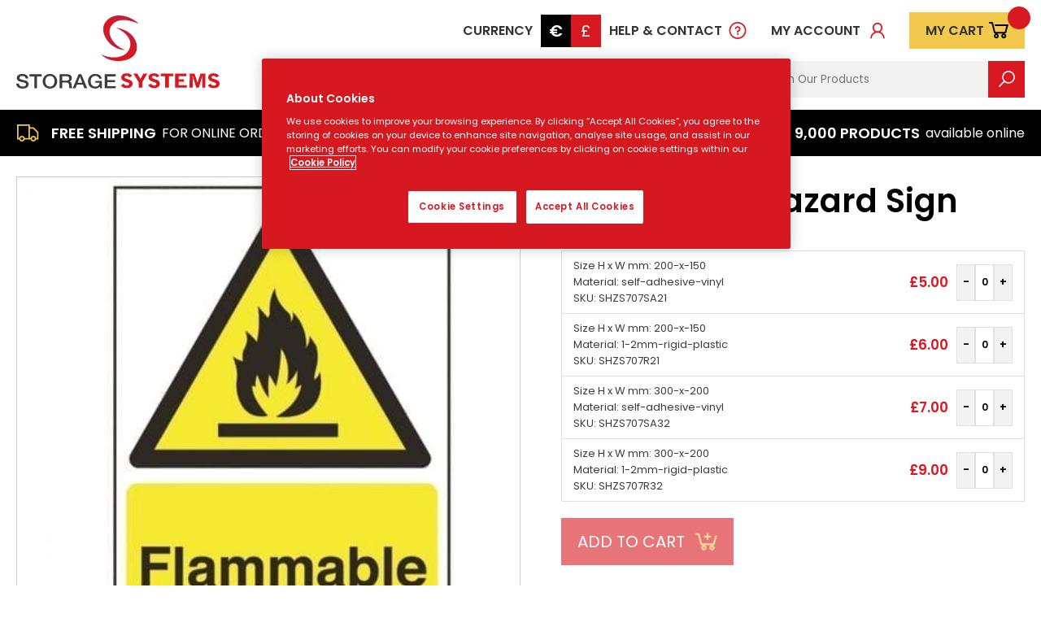

--- FILE ---
content_type: text/html; charset=UTF-8
request_url: https://www.storagesystems.shop/product/flammable-hazard-sign/
body_size: 53240
content:
    <!DOCTYPE html>
    <html>
    <head>
        <meta http-equiv="Content-Type" content="text/html; charset=utf-8"/>
        <meta name="viewport" content="width=device-width, initial-scale=1, maximum-scale=1">
        <meta name="google-site-verification" content="E6pLKCKMB8mjn6PmPws-pNg6pl-7M_usQr3TTyPp93A" />
        <meta name="facebook-domain-verification" content="o13ok3rqa2tgj0j2rvpr08i8rykqs6" />

 <title>Flammable Hazard Sign - Storage Systems and Equipment</title>
<link data-rocket-prefetch href="https://fonts.googleapis.com" rel="dns-prefetch">
<link data-rocket-prefetch href="https://connect.facebook.net" rel="dns-prefetch">
<link data-rocket-prefetch href="https://analytics.wpmucdn.com" rel="dns-prefetch">
<link data-rocket-prefetch href="https://www.googletagmanager.com" rel="dns-prefetch">
<link data-rocket-prefetch href="https://cookie-cdn.cookiepro.com" rel="dns-prefetch">
<link data-rocket-prefetch href="https://secure.leadforensics.com" rel="dns-prefetch">
<link data-rocket-prefetch href="https://js.stripe.com" rel="dns-prefetch">
<link data-rocket-preload as="style" href="https://fonts.googleapis.com/css2?family=Poppins%3Awght%40400%3B600&#038;ver=6.8.3&#038;display=swap" rel="preload">
<link href="https://fonts.googleapis.com/css2?family=Poppins%3Awght%40400%3B600&#038;ver=6.8.3&#038;display=swap" media="print" onload="this.media=&#039;all&#039;" rel="stylesheet">
<noscript><link rel="stylesheet" href="https://fonts.googleapis.com/css2?family=Poppins%3Awght%40400%3B600&#038;ver=6.8.3&#038;display=swap"></noscript><link rel="preload" data-rocket-preload as="image" href="https://www.storagesystems.shop/wp-content/uploads/2017/07/0002678_flammable-hazard-sign_870-450x450.jpeg" imagesrcset="https://www.storagesystems.shop/wp-content/uploads/2017/07/0002678_flammable-hazard-sign_870-450x450.jpeg 450w, https://www.storagesystems.shop/wp-content/uploads/2017/07/0002678_flammable-hazard-sign_870-80x80.jpeg 80w, https://www.storagesystems.shop/wp-content/uploads/2017/07/0002678_flammable-hazard-sign_870-300x300.jpeg 300w, https://www.storagesystems.shop/wp-content/uploads/2017/07/0002678_flammable-hazard-sign_870-768x768.jpeg 768w, https://www.storagesystems.shop/wp-content/uploads/2017/07/0002678_flammable-hazard-sign_870-100x100.jpeg 100w, https://www.storagesystems.shop/wp-content/uploads/2017/07/0002678_flammable-hazard-sign_870.jpeg 870w" imagesizes="(max-width: 450px) 100vw, 450px" fetchpriority="high">
                <!-- CookiePro Cookies Consent Notice start for storagesystems.shop -->
<script src="https://cookie-cdn.cookiepro.com/scripttemplates/otSDKStub.js"  type="text/javascript" charset="UTF-8" data-domain-script="3780a353-76ef-4226-b5d8-5fc5ef4314a1" ></script>
<script type="text/javascript">
function OptanonWrapper() { }
</script>
<!-- CookiePro Cookies Consent Notice end for storagesystems.shop -->
<meta name='robots' content='index, follow, max-image-preview:large, max-snippet:-1, max-video-preview:-1' />
	<style>img:is([sizes="auto" i], [sizes^="auto," i]) { contain-intrinsic-size: 3000px 1500px }</style>
	
<!-- Google Tag Manager for WordPress by gtm4wp.com -->
<script data-cfasync="false" data-pagespeed-no-defer>
	var gtm4wp_datalayer_name = "dataLayer";
	var dataLayer = dataLayer || [];
	const gtm4wp_use_sku_instead = false;
	const gtm4wp_currency = 'GBP';
	const gtm4wp_product_per_impression = 10;
	const gtm4wp_clear_ecommerce = false;
	const gtm4wp_datalayer_max_timeout = 2000;
</script>
<!-- End Google Tag Manager for WordPress by gtm4wp.com -->
	<!-- This site is optimized with the Yoast SEO plugin v26.3 - https://yoast.com/wordpress/plugins/seo/ -->
	<link rel="canonical" href="https://www.storagesystems.shop/product/flammable-hazard-sign/" />
	<meta property="og:locale" content="en_US" />
	<meta property="og:type" content="article" />
	<meta property="og:title" content="Flammable Hazard Sign - Storage Systems and Equipment" />
	<meta property="og:description" content="Quality signs for the workplace Many more designs available" />
	<meta property="og:url" content="https://www.storagesystems.shop/product/flammable-hazard-sign/" />
	<meta property="og:site_name" content="Storage Systems" />
	<meta property="article:modified_time" content="2018-06-21T19:51:29+00:00" />
	<meta property="og:image" content="https://www.storagesystems.shop/wp-content/uploads/2017/07/0002678_flammable-hazard-sign_870.jpeg" />
	<meta property="og:image:width" content="870" />
	<meta property="og:image:height" content="870" />
	<meta property="og:image:type" content="image/jpeg" />
	<meta name="twitter:card" content="summary_large_image" />
	<script type="application/ld+json" class="yoast-schema-graph">{"@context":"https://schema.org","@graph":[{"@type":"WebPage","@id":"https://www.storagesystems.shop/product/flammable-hazard-sign/","url":"https://www.storagesystems.shop/product/flammable-hazard-sign/","name":"Flammable Hazard Sign - Storage Systems and Equipment","isPartOf":{"@id":"https://www.storagesystems.shop/#website"},"primaryImageOfPage":{"@id":"https://www.storagesystems.shop/product/flammable-hazard-sign/#primaryimage"},"image":{"@id":"https://www.storagesystems.shop/product/flammable-hazard-sign/#primaryimage"},"thumbnailUrl":"https://www.storagesystems.shop/wp-content/uploads/2017/07/0002678_flammable-hazard-sign_870.jpeg","datePublished":"2017-07-28T08:26:53+00:00","dateModified":"2018-06-21T19:51:29+00:00","breadcrumb":{"@id":"https://www.storagesystems.shop/product/flammable-hazard-sign/#breadcrumb"},"inLanguage":"en-US","potentialAction":[{"@type":"ReadAction","target":["https://www.storagesystems.shop/product/flammable-hazard-sign/"]}]},{"@type":"ImageObject","inLanguage":"en-US","@id":"https://www.storagesystems.shop/product/flammable-hazard-sign/#primaryimage","url":"https://www.storagesystems.shop/wp-content/uploads/2017/07/0002678_flammable-hazard-sign_870.jpeg","contentUrl":"https://www.storagesystems.shop/wp-content/uploads/2017/07/0002678_flammable-hazard-sign_870.jpeg","width":870,"height":870},{"@type":"BreadcrumbList","@id":"https://www.storagesystems.shop/product/flammable-hazard-sign/#breadcrumb","itemListElement":[{"@type":"ListItem","position":1,"name":"Home","item":"https://www.storagesystems.shop/"},{"@type":"ListItem","position":2,"name":"Shop","item":"https://www.storagesystems.shop/shop/"},{"@type":"ListItem","position":3,"name":"Safety","item":"https://www.storagesystems.shop/product-category/safety/"},{"@type":"ListItem","position":4,"name":"Safety Signs","item":"https://www.storagesystems.shop/product-category/safety-signs/"},{"@type":"ListItem","position":5,"name":"Hazard Signs","item":"https://www.storagesystems.shop/product-category/hazard-signs/"},{"@type":"ListItem","position":6,"name":"Flammable Hazard Sign"}]},{"@type":"WebSite","@id":"https://www.storagesystems.shop/#website","url":"https://www.storagesystems.shop/","name":"Storage Systems","description":"Storage Systems","potentialAction":[{"@type":"SearchAction","target":{"@type":"EntryPoint","urlTemplate":"https://www.storagesystems.shop/?s={search_term_string}"},"query-input":{"@type":"PropertyValueSpecification","valueRequired":true,"valueName":"search_term_string"}}],"inLanguage":"en-US"}]}</script>
	<!-- / Yoast SEO plugin. -->


<script type='application/javascript'  id='pys-version-script'>console.log('PixelYourSite Free version 11.1.3');</script>
<link rel='dns-prefetch' href='//www.googletagmanager.com' />
<link rel='dns-prefetch' href='//fonts.googleapis.com' />
<link href='https://fonts.gstatic.com' crossorigin rel='preconnect' />
<link href='//hb.wpmucdn.com' rel='preconnect' />
<link href='http://fonts.googleapis.com' rel='preconnect' />
<link href='//fonts.gstatic.com' crossorigin='' rel='preconnect' />
<link data-minify="1" rel='stylesheet' id='cfw-blocks-styles-css' href='https://www.storagesystems.shop/wp-content/cache/min/1/wp-content/plugins/checkout-for-woocommerce/build/css/blocks-styles.css?ver=1765384178' type='text/css' media='all' />
<link rel='stylesheet' id='wp-block-library-css' href='https://www.storagesystems.shop/wp-includes/css/dist/block-library/style.min.css?ver=6.8.3' type='text/css' media='all' />
<style id='classic-theme-styles-inline-css' type='text/css'>
/*! This file is auto-generated */
.wp-block-button__link{color:#fff;background-color:#32373c;border-radius:9999px;box-shadow:none;text-decoration:none;padding:calc(.667em + 2px) calc(1.333em + 2px);font-size:1.125em}.wp-block-file__button{background:#32373c;color:#fff;text-decoration:none}
</style>
<style id='safe-svg-svg-icon-style-inline-css' type='text/css'>
.safe-svg-cover{text-align:center}.safe-svg-cover .safe-svg-inside{display:inline-block;max-width:100%}.safe-svg-cover svg{fill:currentColor;height:100%;max-height:100%;max-width:100%;width:100%}

</style>
<link rel='stylesheet' id='wp-components-css' href='https://www.storagesystems.shop/wp-includes/css/dist/components/style.min.css?ver=6.8.3' type='text/css' media='all' />
<link rel='stylesheet' id='wp-preferences-css' href='https://www.storagesystems.shop/wp-includes/css/dist/preferences/style.min.css?ver=6.8.3' type='text/css' media='all' />
<link rel='stylesheet' id='wp-block-editor-css' href='https://www.storagesystems.shop/wp-includes/css/dist/block-editor/style.min.css?ver=6.8.3' type='text/css' media='all' />
<link data-minify="1" rel='stylesheet' id='popup-maker-block-library-style-css' href='https://www.storagesystems.shop/wp-content/cache/min/1/wp-content/plugins/popup-maker/dist/packages/block-library-style.css?ver=1765384178' type='text/css' media='all' />
<style id='global-styles-inline-css' type='text/css'>
:root{--wp--preset--aspect-ratio--square: 1;--wp--preset--aspect-ratio--4-3: 4/3;--wp--preset--aspect-ratio--3-4: 3/4;--wp--preset--aspect-ratio--3-2: 3/2;--wp--preset--aspect-ratio--2-3: 2/3;--wp--preset--aspect-ratio--16-9: 16/9;--wp--preset--aspect-ratio--9-16: 9/16;--wp--preset--color--black: #000000;--wp--preset--color--cyan-bluish-gray: #abb8c3;--wp--preset--color--white: #ffffff;--wp--preset--color--pale-pink: #f78da7;--wp--preset--color--vivid-red: #cf2e2e;--wp--preset--color--luminous-vivid-orange: #ff6900;--wp--preset--color--luminous-vivid-amber: #fcb900;--wp--preset--color--light-green-cyan: #7bdcb5;--wp--preset--color--vivid-green-cyan: #00d084;--wp--preset--color--pale-cyan-blue: #8ed1fc;--wp--preset--color--vivid-cyan-blue: #0693e3;--wp--preset--color--vivid-purple: #9b51e0;--wp--preset--gradient--vivid-cyan-blue-to-vivid-purple: linear-gradient(135deg,rgba(6,147,227,1) 0%,rgb(155,81,224) 100%);--wp--preset--gradient--light-green-cyan-to-vivid-green-cyan: linear-gradient(135deg,rgb(122,220,180) 0%,rgb(0,208,130) 100%);--wp--preset--gradient--luminous-vivid-amber-to-luminous-vivid-orange: linear-gradient(135deg,rgba(252,185,0,1) 0%,rgba(255,105,0,1) 100%);--wp--preset--gradient--luminous-vivid-orange-to-vivid-red: linear-gradient(135deg,rgba(255,105,0,1) 0%,rgb(207,46,46) 100%);--wp--preset--gradient--very-light-gray-to-cyan-bluish-gray: linear-gradient(135deg,rgb(238,238,238) 0%,rgb(169,184,195) 100%);--wp--preset--gradient--cool-to-warm-spectrum: linear-gradient(135deg,rgb(74,234,220) 0%,rgb(151,120,209) 20%,rgb(207,42,186) 40%,rgb(238,44,130) 60%,rgb(251,105,98) 80%,rgb(254,248,76) 100%);--wp--preset--gradient--blush-light-purple: linear-gradient(135deg,rgb(255,206,236) 0%,rgb(152,150,240) 100%);--wp--preset--gradient--blush-bordeaux: linear-gradient(135deg,rgb(254,205,165) 0%,rgb(254,45,45) 50%,rgb(107,0,62) 100%);--wp--preset--gradient--luminous-dusk: linear-gradient(135deg,rgb(255,203,112) 0%,rgb(199,81,192) 50%,rgb(65,88,208) 100%);--wp--preset--gradient--pale-ocean: linear-gradient(135deg,rgb(255,245,203) 0%,rgb(182,227,212) 50%,rgb(51,167,181) 100%);--wp--preset--gradient--electric-grass: linear-gradient(135deg,rgb(202,248,128) 0%,rgb(113,206,126) 100%);--wp--preset--gradient--midnight: linear-gradient(135deg,rgb(2,3,129) 0%,rgb(40,116,252) 100%);--wp--preset--font-size--small: 13px;--wp--preset--font-size--medium: 20px;--wp--preset--font-size--large: 36px;--wp--preset--font-size--x-large: 42px;--wp--preset--spacing--20: 0.44rem;--wp--preset--spacing--30: 0.67rem;--wp--preset--spacing--40: 1rem;--wp--preset--spacing--50: 1.5rem;--wp--preset--spacing--60: 2.25rem;--wp--preset--spacing--70: 3.38rem;--wp--preset--spacing--80: 5.06rem;--wp--preset--shadow--natural: 6px 6px 9px rgba(0, 0, 0, 0.2);--wp--preset--shadow--deep: 12px 12px 50px rgba(0, 0, 0, 0.4);--wp--preset--shadow--sharp: 6px 6px 0px rgba(0, 0, 0, 0.2);--wp--preset--shadow--outlined: 6px 6px 0px -3px rgba(255, 255, 255, 1), 6px 6px rgba(0, 0, 0, 1);--wp--preset--shadow--crisp: 6px 6px 0px rgba(0, 0, 0, 1);}:where(.is-layout-flex){gap: 0.5em;}:where(.is-layout-grid){gap: 0.5em;}body .is-layout-flex{display: flex;}.is-layout-flex{flex-wrap: wrap;align-items: center;}.is-layout-flex > :is(*, div){margin: 0;}body .is-layout-grid{display: grid;}.is-layout-grid > :is(*, div){margin: 0;}:where(.wp-block-columns.is-layout-flex){gap: 2em;}:where(.wp-block-columns.is-layout-grid){gap: 2em;}:where(.wp-block-post-template.is-layout-flex){gap: 1.25em;}:where(.wp-block-post-template.is-layout-grid){gap: 1.25em;}.has-black-color{color: var(--wp--preset--color--black) !important;}.has-cyan-bluish-gray-color{color: var(--wp--preset--color--cyan-bluish-gray) !important;}.has-white-color{color: var(--wp--preset--color--white) !important;}.has-pale-pink-color{color: var(--wp--preset--color--pale-pink) !important;}.has-vivid-red-color{color: var(--wp--preset--color--vivid-red) !important;}.has-luminous-vivid-orange-color{color: var(--wp--preset--color--luminous-vivid-orange) !important;}.has-luminous-vivid-amber-color{color: var(--wp--preset--color--luminous-vivid-amber) !important;}.has-light-green-cyan-color{color: var(--wp--preset--color--light-green-cyan) !important;}.has-vivid-green-cyan-color{color: var(--wp--preset--color--vivid-green-cyan) !important;}.has-pale-cyan-blue-color{color: var(--wp--preset--color--pale-cyan-blue) !important;}.has-vivid-cyan-blue-color{color: var(--wp--preset--color--vivid-cyan-blue) !important;}.has-vivid-purple-color{color: var(--wp--preset--color--vivid-purple) !important;}.has-black-background-color{background-color: var(--wp--preset--color--black) !important;}.has-cyan-bluish-gray-background-color{background-color: var(--wp--preset--color--cyan-bluish-gray) !important;}.has-white-background-color{background-color: var(--wp--preset--color--white) !important;}.has-pale-pink-background-color{background-color: var(--wp--preset--color--pale-pink) !important;}.has-vivid-red-background-color{background-color: var(--wp--preset--color--vivid-red) !important;}.has-luminous-vivid-orange-background-color{background-color: var(--wp--preset--color--luminous-vivid-orange) !important;}.has-luminous-vivid-amber-background-color{background-color: var(--wp--preset--color--luminous-vivid-amber) !important;}.has-light-green-cyan-background-color{background-color: var(--wp--preset--color--light-green-cyan) !important;}.has-vivid-green-cyan-background-color{background-color: var(--wp--preset--color--vivid-green-cyan) !important;}.has-pale-cyan-blue-background-color{background-color: var(--wp--preset--color--pale-cyan-blue) !important;}.has-vivid-cyan-blue-background-color{background-color: var(--wp--preset--color--vivid-cyan-blue) !important;}.has-vivid-purple-background-color{background-color: var(--wp--preset--color--vivid-purple) !important;}.has-black-border-color{border-color: var(--wp--preset--color--black) !important;}.has-cyan-bluish-gray-border-color{border-color: var(--wp--preset--color--cyan-bluish-gray) !important;}.has-white-border-color{border-color: var(--wp--preset--color--white) !important;}.has-pale-pink-border-color{border-color: var(--wp--preset--color--pale-pink) !important;}.has-vivid-red-border-color{border-color: var(--wp--preset--color--vivid-red) !important;}.has-luminous-vivid-orange-border-color{border-color: var(--wp--preset--color--luminous-vivid-orange) !important;}.has-luminous-vivid-amber-border-color{border-color: var(--wp--preset--color--luminous-vivid-amber) !important;}.has-light-green-cyan-border-color{border-color: var(--wp--preset--color--light-green-cyan) !important;}.has-vivid-green-cyan-border-color{border-color: var(--wp--preset--color--vivid-green-cyan) !important;}.has-pale-cyan-blue-border-color{border-color: var(--wp--preset--color--pale-cyan-blue) !important;}.has-vivid-cyan-blue-border-color{border-color: var(--wp--preset--color--vivid-cyan-blue) !important;}.has-vivid-purple-border-color{border-color: var(--wp--preset--color--vivid-purple) !important;}.has-vivid-cyan-blue-to-vivid-purple-gradient-background{background: var(--wp--preset--gradient--vivid-cyan-blue-to-vivid-purple) !important;}.has-light-green-cyan-to-vivid-green-cyan-gradient-background{background: var(--wp--preset--gradient--light-green-cyan-to-vivid-green-cyan) !important;}.has-luminous-vivid-amber-to-luminous-vivid-orange-gradient-background{background: var(--wp--preset--gradient--luminous-vivid-amber-to-luminous-vivid-orange) !important;}.has-luminous-vivid-orange-to-vivid-red-gradient-background{background: var(--wp--preset--gradient--luminous-vivid-orange-to-vivid-red) !important;}.has-very-light-gray-to-cyan-bluish-gray-gradient-background{background: var(--wp--preset--gradient--very-light-gray-to-cyan-bluish-gray) !important;}.has-cool-to-warm-spectrum-gradient-background{background: var(--wp--preset--gradient--cool-to-warm-spectrum) !important;}.has-blush-light-purple-gradient-background{background: var(--wp--preset--gradient--blush-light-purple) !important;}.has-blush-bordeaux-gradient-background{background: var(--wp--preset--gradient--blush-bordeaux) !important;}.has-luminous-dusk-gradient-background{background: var(--wp--preset--gradient--luminous-dusk) !important;}.has-pale-ocean-gradient-background{background: var(--wp--preset--gradient--pale-ocean) !important;}.has-electric-grass-gradient-background{background: var(--wp--preset--gradient--electric-grass) !important;}.has-midnight-gradient-background{background: var(--wp--preset--gradient--midnight) !important;}.has-small-font-size{font-size: var(--wp--preset--font-size--small) !important;}.has-medium-font-size{font-size: var(--wp--preset--font-size--medium) !important;}.has-large-font-size{font-size: var(--wp--preset--font-size--large) !important;}.has-x-large-font-size{font-size: var(--wp--preset--font-size--x-large) !important;}
:where(.wp-block-post-template.is-layout-flex){gap: 1.25em;}:where(.wp-block-post-template.is-layout-grid){gap: 1.25em;}
:where(.wp-block-columns.is-layout-flex){gap: 2em;}:where(.wp-block-columns.is-layout-grid){gap: 2em;}
:root :where(.wp-block-pullquote){font-size: 1.5em;line-height: 1.6;}
</style>
<link rel='stylesheet' id='photoswipe-css' href='https://www.storagesystems.shop/wp-content/plugins/woocommerce/assets/css/photoswipe/photoswipe.min.css?ver=10.3.4' type='text/css' media='all' />
<link rel='stylesheet' id='photoswipe-default-skin-css' href='https://www.storagesystems.shop/wp-content/plugins/woocommerce/assets/css/photoswipe/default-skin/default-skin.min.css?ver=10.3.4' type='text/css' media='all' />
<link data-minify="1" rel='stylesheet' id='woocommerce-layout-css' href='https://www.storagesystems.shop/wp-content/cache/min/1/wp-content/plugins/woocommerce/assets/css/woocommerce-layout.css?ver=1765384178' type='text/css' media='all' />
<link data-minify="1" rel='stylesheet' id='woocommerce-smallscreen-css' href='https://www.storagesystems.shop/wp-content/cache/min/1/wp-content/plugins/woocommerce/assets/css/woocommerce-smallscreen.css?ver=1765384178' type='text/css' media='only screen and (max-width: 768px)' />
<link data-minify="1" rel='stylesheet' id='woocommerce-general-css' href='https://www.storagesystems.shop/wp-content/cache/min/1/wp-content/plugins/woocommerce/assets/css/woocommerce.css?ver=1765384178' type='text/css' media='all' />
<style id='woocommerce-inline-inline-css' type='text/css'>
.woocommerce form .form-row .required { visibility: visible; }
</style>
<link data-minify="1" rel='stylesheet' id='brands-styles-css' href='https://www.storagesystems.shop/wp-content/cache/min/1/wp-content/plugins/woocommerce/assets/css/brands.css?ver=1765384178' type='text/css' media='all' />

<link rel='stylesheet' id='flickity-ui-css' href='https://www.storagesystems.shop/wp-content/themes/storagesystems/assets/flickity.min.css?ver=2.0.35' type='text/css' media='all' />
<link data-minify="1" rel='stylesheet' id='gd-woo-css' href='https://www.storagesystems.shop/wp-content/cache/min/1/wp-content/themes/storagesystems/scss/woocommerce.css?ver=1765384178' type='text/css' media='all' />
<link data-minify="1" rel='stylesheet' id='gd-ui-css' href='https://www.storagesystems.shop/wp-content/cache/min/1/wp-content/themes/storagesystems/scss/screen.css?ver=1765384178' type='text/css' media='all' />
<link data-minify="1" rel='stylesheet' id='gd-woo-single-css' href='https://www.storagesystems.shop/wp-content/cache/min/1/wp-content/themes/storagesystems/scss/woocommerce-single.css?ver=1765384178' type='text/css' media='all' />
<link rel='stylesheet' id='searchwp-forms-css' href='https://www.storagesystems.shop/wp-content/plugins/searchwp/assets/css/frontend/search-forms.min.css?ver=4.5.4' type='text/css' media='all' />
<script type="text/template" id="tmpl-variation-template">
	<div class="woocommerce-variation-description">{{{ data.variation.variation_description }}}</div>
	<div class="woocommerce-variation-price">{{{ data.variation.price_html }}}</div>
	<div class="woocommerce-variation-availability">{{{ data.variation.availability_html }}}</div>
</script>
<script type="text/template" id="tmpl-unavailable-variation-template">
	<p role="alert">Sorry, this product is unavailable. Please choose a different combination.</p>
</script>
<script type="text/javascript" id="woocommerce-google-analytics-integration-gtag-js-after">
/* <![CDATA[ */
/* Google Analytics for WooCommerce (gtag.js) */
					window.dataLayer = window.dataLayer || [];
					function gtag(){dataLayer.push(arguments);}
					// Set up default consent state.
					for ( const mode of [{"analytics_storage":"denied","ad_storage":"denied","ad_user_data":"denied","ad_personalization":"denied","region":["AT","BE","BG","HR","CY","CZ","DK","EE","FI","FR","DE","GR","HU","IS","IE","IT","LV","LI","LT","LU","MT","NL","NO","PL","PT","RO","SK","SI","ES","SE","GB","CH"]}] || [] ) {
						gtag( "consent", "default", { "wait_for_update": 500, ...mode } );
					}
					gtag("js", new Date());
					gtag("set", "developer_id.dOGY3NW", true);
					gtag("config", "UA-37836412-1", {"track_404":true,"allow_google_signals":true,"logged_in":false,"linker":{"domains":[],"allow_incoming":false},"custom_map":{"dimension1":"logged_in"}});
/* ]]> */
</script>
<script type="text/javascript" id="jquery-core-js-extra">
/* <![CDATA[ */
var pysFacebookRest = {"restApiUrl":"https:\/\/www.storagesystems.shop\/wp-json\/pys-facebook\/v1\/event","debug":""};
/* ]]> */
</script>
<script type="text/javascript" src="https://www.storagesystems.shop/wp-includes/js/jquery/jquery.min.js?ver=3.7.1" id="jquery-core-js"></script>
<script type="text/javascript" src="https://www.storagesystems.shop/wp-includes/js/jquery/jquery-migrate.min.js?ver=3.4.1" id="jquery-migrate-js"></script>
<script type="text/javascript" src="https://www.storagesystems.shop/wp-includes/js/dist/hooks.min.js?ver=4d63a3d491d11ffd8ac6" id="wp-hooks-js"></script>
<script type="text/javascript" src="https://www.storagesystems.shop/wp-content/plugins/woocommerce/assets/js/jquery-blockui/jquery.blockUI.min.js?ver=2.7.0-wc.10.3.4" id="wc-jquery-blockui-js" defer="defer" data-wp-strategy="defer"></script>
<script type="text/javascript" id="wc-add-to-cart-js-extra">
/* <![CDATA[ */
var wc_add_to_cart_params = {"ajax_url":"\/wp-admin\/admin-ajax.php","wc_ajax_url":"\/?wc-ajax=%%endpoint%%","i18n_view_cart":"View cart","cart_url":"https:\/\/www.storagesystems.shop\/cart\/","is_cart":"","cart_redirect_after_add":"no"};
/* ]]> */
</script>
<script type="text/javascript" src="https://www.storagesystems.shop/wp-content/plugins/woocommerce/assets/js/frontend/add-to-cart.min.js?ver=10.3.4" id="wc-add-to-cart-js" defer="defer" data-wp-strategy="defer"></script>
<script type="text/javascript" src="https://www.storagesystems.shop/wp-content/plugins/woocommerce/assets/js/zoom/jquery.zoom.min.js?ver=1.7.21-wc.10.3.4" id="wc-zoom-js" defer="defer" data-wp-strategy="defer"></script>
<script type="text/javascript" src="https://www.storagesystems.shop/wp-content/plugins/woocommerce/assets/js/flexslider/jquery.flexslider.min.js?ver=2.7.2-wc.10.3.4" id="wc-flexslider-js" defer="defer" data-wp-strategy="defer"></script>
<script type="text/javascript" src="https://www.storagesystems.shop/wp-content/plugins/woocommerce/assets/js/photoswipe/photoswipe.min.js?ver=4.1.1-wc.10.3.4" id="wc-photoswipe-js" defer="defer" data-wp-strategy="defer"></script>
<script type="text/javascript" src="https://www.storagesystems.shop/wp-content/plugins/woocommerce/assets/js/photoswipe/photoswipe-ui-default.min.js?ver=4.1.1-wc.10.3.4" id="wc-photoswipe-ui-default-js" defer="defer" data-wp-strategy="defer"></script>
<script type="text/javascript" id="wc-single-product-js-extra">
/* <![CDATA[ */
var wc_single_product_params = {"i18n_required_rating_text":"Please select a rating","i18n_rating_options":["1 of 5 stars","2 of 5 stars","3 of 5 stars","4 of 5 stars","5 of 5 stars"],"i18n_product_gallery_trigger_text":"View full-screen image gallery","review_rating_required":"yes","flexslider":{"rtl":false,"animation":"slide","smoothHeight":true,"directionNav":false,"controlNav":"thumbnails","slideshow":false,"animationSpeed":500,"animationLoop":false,"allowOneSlide":false},"zoom_enabled":"1","zoom_options":[],"photoswipe_enabled":"1","photoswipe_options":{"shareEl":false,"closeOnScroll":false,"history":false,"hideAnimationDuration":0,"showAnimationDuration":0},"flexslider_enabled":"1"};
/* ]]> */
</script>
<script type="text/javascript" src="https://www.storagesystems.shop/wp-content/plugins/woocommerce/assets/js/frontend/single-product.min.js?ver=10.3.4" id="wc-single-product-js" defer="defer" data-wp-strategy="defer"></script>
<script type="text/javascript" src="https://www.storagesystems.shop/wp-content/plugins/woocommerce/assets/js/js-cookie/js.cookie.min.js?ver=2.1.4-wc.10.3.4" id="wc-js-cookie-js" defer="defer" data-wp-strategy="defer"></script>
<script type="text/javascript" id="woocommerce-js-extra">
/* <![CDATA[ */
var woocommerce_params = {"ajax_url":"\/wp-admin\/admin-ajax.php","wc_ajax_url":"\/?wc-ajax=%%endpoint%%","i18n_password_show":"Show password","i18n_password_hide":"Hide password"};
/* ]]> */
</script>
<script type="text/javascript" src="https://www.storagesystems.shop/wp-content/plugins/woocommerce/assets/js/frontend/woocommerce.min.js?ver=10.3.4" id="woocommerce-js" defer="defer" data-wp-strategy="defer"></script>
<script type="text/javascript" src="https://www.storagesystems.shop/wp-content/themes/storagesystems/assets/flickity.pkgd.min.js?ver=2.0.35" id="flickity-js-js"></script>
<script type="text/javascript" id="wpm-js-extra">
/* <![CDATA[ */
var wpm = {"ajax_url":"https:\/\/www.storagesystems.shop\/wp-admin\/admin-ajax.php","root":"https:\/\/www.storagesystems.shop\/wp-json\/","nonce_wp_rest":"b37ec68f35","nonce_ajax":"13ae7143c5"};
/* ]]> */
</script>
<script type="text/javascript" src="https://www.storagesystems.shop/wp-content/plugins/woocommerce-google-adwords-conversion-tracking-tag/js/public/wpm-public.p1.min.js?ver=1.49.3" id="wpm-js"></script>
<script type="text/javascript" src="https://www.storagesystems.shop/wp-includes/js/underscore.min.js?ver=1.13.7" id="underscore-js"></script>
<script type="text/javascript" id="wp-util-js-extra">
/* <![CDATA[ */
var _wpUtilSettings = {"ajax":{"url":"\/wp-admin\/admin-ajax.php"}};
/* ]]> */
</script>
<script type="text/javascript" src="https://www.storagesystems.shop/wp-includes/js/wp-util.min.js?ver=6.8.3" id="wp-util-js"></script>
<script type="text/javascript" id="wc-add-to-cart-variation-js-extra">
/* <![CDATA[ */
var wc_add_to_cart_variation_params = {"wc_ajax_url":"\/?wc-ajax=%%endpoint%%","i18n_no_matching_variations_text":"Sorry, no products matched your selection. Please choose a different combination.","i18n_make_a_selection_text":"Please select some product options before adding this product to your cart.","i18n_unavailable_text":"Sorry, this product is unavailable. Please choose a different combination.","i18n_reset_alert_text":"Your selection has been reset. Please select some product options before adding this product to your cart."};
/* ]]> */
</script>
<script type="text/javascript" src="https://www.storagesystems.shop/wp-content/plugins/woocommerce/assets/js/frontend/add-to-cart-variation.min.js?ver=10.3.4" id="wc-add-to-cart-variation-js" defer="defer" data-wp-strategy="defer"></script>
<script type="text/javascript" src="https://www.storagesystems.shop/wp-content/plugins/pixelyoursite/dist/scripts/jquery.bind-first-0.2.3.min.js?ver=6.8.3" id="jquery-bind-first-js"></script>
<script type="text/javascript" src="https://www.storagesystems.shop/wp-content/plugins/pixelyoursite/dist/scripts/js.cookie-2.1.3.min.js?ver=2.1.3" id="js-cookie-pys-js"></script>
<script type="text/javascript" src="https://www.storagesystems.shop/wp-content/plugins/pixelyoursite/dist/scripts/tld.min.js?ver=2.3.1" id="js-tld-js"></script>
<script type="text/javascript" id="pys-js-extra">
/* <![CDATA[ */
var pysOptions = {"staticEvents":{"facebook":{"woo_view_content":[{"delay":0,"type":"static","name":"ViewContent","pixelIds":["1315179589156482"],"eventID":"58990782-834e-418a-b63d-5f4af2ea6b54","params":{"content_ids":["2866"],"content_type":"product_group","content_name":"Flammable Hazard Sign","category_name":"Hazard Signs, Safety Signs, Safety","value":"5.1","currency":"GBP","contents":[{"id":"2866","quantity":1}],"product_price":"5.1","page_title":"Flammable Hazard Sign","post_type":"product","post_id":2866,"plugin":"PixelYourSite","user_role":"guest","event_url":"www.storagesystems.shop\/product\/flammable-hazard-sign\/"},"e_id":"woo_view_content","ids":[],"hasTimeWindow":false,"timeWindow":0,"woo_order":"","edd_order":""}],"init_event":[{"delay":0,"type":"static","ajaxFire":false,"name":"PageView","pixelIds":["1315179589156482"],"eventID":"2e22cb0a-78d2-45e6-b641-9dbe75c6be35","params":{"page_title":"Flammable Hazard Sign","post_type":"product","post_id":2866,"plugin":"PixelYourSite","user_role":"guest","event_url":"www.storagesystems.shop\/product\/flammable-hazard-sign\/"},"e_id":"init_event","ids":[],"hasTimeWindow":false,"timeWindow":0,"woo_order":"","edd_order":""}]}},"dynamicEvents":{"automatic_event_form":{"facebook":{"delay":0,"type":"dyn","name":"Form","pixelIds":["1315179589156482"],"eventID":"dc0e8f0c-9843-4839-a8bc-1e7c47ba372a","params":{"page_title":"Flammable Hazard Sign","post_type":"product","post_id":2866,"plugin":"PixelYourSite","user_role":"guest","event_url":"www.storagesystems.shop\/product\/flammable-hazard-sign\/"},"e_id":"automatic_event_form","ids":[],"hasTimeWindow":false,"timeWindow":0,"woo_order":"","edd_order":""}},"automatic_event_download":{"facebook":{"delay":0,"type":"dyn","name":"Download","extensions":["","doc","exe","js","pdf","ppt","tgz","zip","xls"],"pixelIds":["1315179589156482"],"eventID":"c5b0a554-afe8-4f54-b647-47324663a560","params":{"page_title":"Flammable Hazard Sign","post_type":"product","post_id":2866,"plugin":"PixelYourSite","user_role":"guest","event_url":"www.storagesystems.shop\/product\/flammable-hazard-sign\/"},"e_id":"automatic_event_download","ids":[],"hasTimeWindow":false,"timeWindow":0,"woo_order":"","edd_order":""}},"automatic_event_comment":{"facebook":{"delay":0,"type":"dyn","name":"Comment","pixelIds":["1315179589156482"],"eventID":"f52f2aaa-0c34-438b-b8f1-8a078c772983","params":{"page_title":"Flammable Hazard Sign","post_type":"product","post_id":2866,"plugin":"PixelYourSite","user_role":"guest","event_url":"www.storagesystems.shop\/product\/flammable-hazard-sign\/"},"e_id":"automatic_event_comment","ids":[],"hasTimeWindow":false,"timeWindow":0,"woo_order":"","edd_order":""}},"automatic_event_scroll":{"facebook":{"delay":0,"type":"dyn","name":"PageScroll","scroll_percent":30,"pixelIds":["1315179589156482"],"eventID":"69cfb1e9-db21-4d3c-a59f-13213ad154ea","params":{"page_title":"Flammable Hazard Sign","post_type":"product","post_id":2866,"plugin":"PixelYourSite","user_role":"guest","event_url":"www.storagesystems.shop\/product\/flammable-hazard-sign\/"},"e_id":"automatic_event_scroll","ids":[],"hasTimeWindow":false,"timeWindow":0,"woo_order":"","edd_order":""}},"automatic_event_time_on_page":{"facebook":{"delay":0,"type":"dyn","name":"TimeOnPage","time_on_page":30,"pixelIds":["1315179589156482"],"eventID":"1b1f2647-86fa-4150-bc7a-f1e0db81731d","params":{"page_title":"Flammable Hazard Sign","post_type":"product","post_id":2866,"plugin":"PixelYourSite","user_role":"guest","event_url":"www.storagesystems.shop\/product\/flammable-hazard-sign\/"},"e_id":"automatic_event_time_on_page","ids":[],"hasTimeWindow":false,"timeWindow":0,"woo_order":"","edd_order":""}}},"triggerEvents":[],"triggerEventTypes":[],"facebook":{"pixelIds":["1315179589156482"],"advancedMatching":{"external_id":"eabcaadbcbdaccdbfebadefdedfe"},"advancedMatchingEnabled":true,"removeMetadata":false,"wooVariableAsSimple":false,"serverApiEnabled":true,"wooCRSendFromServer":false,"send_external_id":null,"enabled_medical":false,"do_not_track_medical_param":["event_url","post_title","page_title","landing_page","content_name","categories","category_name","tags"],"meta_ldu":false},"debug":"","siteUrl":"https:\/\/www.storagesystems.shop","ajaxUrl":"https:\/\/www.storagesystems.shop\/wp-admin\/admin-ajax.php","ajax_event":"c84600e30d","enable_remove_download_url_param":"1","cookie_duration":"7","last_visit_duration":"60","enable_success_send_form":"","ajaxForServerEvent":"1","ajaxForServerStaticEvent":"1","useSendBeacon":"1","send_external_id":"1","external_id_expire":"180","track_cookie_for_subdomains":"1","google_consent_mode":"1","gdpr":{"ajax_enabled":false,"all_disabled_by_api":false,"facebook_disabled_by_api":false,"analytics_disabled_by_api":false,"google_ads_disabled_by_api":false,"pinterest_disabled_by_api":false,"bing_disabled_by_api":false,"externalID_disabled_by_api":false,"facebook_prior_consent_enabled":true,"analytics_prior_consent_enabled":true,"google_ads_prior_consent_enabled":null,"pinterest_prior_consent_enabled":true,"bing_prior_consent_enabled":true,"cookiebot_integration_enabled":false,"cookiebot_facebook_consent_category":"marketing","cookiebot_analytics_consent_category":"statistics","cookiebot_tiktok_consent_category":"marketing","cookiebot_google_ads_consent_category":"marketing","cookiebot_pinterest_consent_category":"marketing","cookiebot_bing_consent_category":"marketing","consent_magic_integration_enabled":false,"real_cookie_banner_integration_enabled":false,"cookie_notice_integration_enabled":false,"cookie_law_info_integration_enabled":false,"analytics_storage":{"enabled":true,"value":"granted","filter":false},"ad_storage":{"enabled":true,"value":"granted","filter":false},"ad_user_data":{"enabled":true,"value":"granted","filter":false},"ad_personalization":{"enabled":true,"value":"granted","filter":false}},"cookie":{"disabled_all_cookie":false,"disabled_start_session_cookie":false,"disabled_advanced_form_data_cookie":false,"disabled_landing_page_cookie":false,"disabled_first_visit_cookie":false,"disabled_trafficsource_cookie":false,"disabled_utmTerms_cookie":false,"disabled_utmId_cookie":false},"tracking_analytics":{"TrafficSource":"storagesystems.shop","TrafficLanding":"undefined","TrafficUtms":[],"TrafficUtmsId":[]},"GATags":{"ga_datalayer_type":"default","ga_datalayer_name":"dataLayerPYS"},"woo":{"enabled":true,"enabled_save_data_to_orders":true,"addToCartOnButtonEnabled":true,"addToCartOnButtonValueEnabled":true,"addToCartOnButtonValueOption":"price","singleProductId":2866,"removeFromCartSelector":"form.woocommerce-cart-form .remove","addToCartCatchMethod":"add_cart_hook","is_order_received_page":false,"containOrderId":false},"edd":{"enabled":false},"cache_bypass":"1768926645"};
/* ]]> */
</script>
<script type="text/javascript" src="https://www.storagesystems.shop/wp-content/plugins/pixelyoursite/dist/scripts/public.js?ver=11.1.3" id="pys-js"></script>
<link rel="https://api.w.org/" href="https://www.storagesystems.shop/wp-json/" /><link rel="alternate" title="JSON" type="application/json" href="https://www.storagesystems.shop/wp-json/wp/v2/product/2866" /><link rel="EditURI" type="application/rsd+xml" title="RSD" href="https://www.storagesystems.shop/xmlrpc.php?rsd" />
<link rel='shortlink' href='https://www.storagesystems.shop/?p=2866' />
<link rel="alternate" title="oEmbed (JSON)" type="application/json+oembed" href="https://www.storagesystems.shop/wp-json/oembed/1.0/embed?url=https%3A%2F%2Fwww.storagesystems.shop%2Fproduct%2Fflammable-hazard-sign%2F" />
<link rel="alternate" title="oEmbed (XML)" type="text/xml+oembed" href="https://www.storagesystems.shop/wp-json/oembed/1.0/embed?url=https%3A%2F%2Fwww.storagesystems.shop%2Fproduct%2Fflammable-hazard-sign%2F&#038;format=xml" />

<!-- Google Tag Manager for WordPress by gtm4wp.com -->
<!-- GTM Container placement set to automatic -->
<script data-cfasync="false" data-pagespeed-no-defer type="text/javascript">
	var dataLayer_content = {"pagePostType":"product","pagePostType2":"single-product","pagePostAuthor":"granitewordpress","productRatingCounts":[],"productAverageRating":0,"productReviewCount":0,"productType":"variable","productIsVariable":1};
	dataLayer.push( dataLayer_content );
</script>
<script data-cfasync="false" data-pagespeed-no-defer type="text/javascript">
		if (typeof gtag == "undefined") {
			function gtag(){dataLayer.push(arguments);}
		}

		gtag("consent", "default", {
			"analytics_storage": "denied",
			"ad_storage": "denied",
			"ad_user_data": "denied",
			"ad_personalization": "denied",
			"functionality_storage": "denied",
			"security_storage": "granted",
			"personalization_storage": "denied",
		});
</script>
<script data-cfasync="false" data-pagespeed-no-defer type="text/javascript">
(function(w,d,s,l,i){w[l]=w[l]||[];w[l].push({'gtm.start':
new Date().getTime(),event:'gtm.js'});var f=d.getElementsByTagName(s)[0],
j=d.createElement(s),dl=l!='dataLayer'?'&l='+l:'';j.async=true;j.src=
'//www.googletagmanager.com/gtm.js?id='+i+dl;f.parentNode.insertBefore(j,f);
})(window,document,'script','dataLayer','GTM-WHCHBT3');
</script>
<!-- End Google Tag Manager for WordPress by gtm4wp.com -->    <style>
	/*.woocommerce-cart table.shop_table .woocommerce-shipping-destination {
		display:none;
	}
	.gd_infobar_image {
		width: 28px;
	}
	.infobar .item:nth-child(2) img {
		width: 28px;
		height: auto;
	}*/
	</style>
    	<noscript><style>.woocommerce-product-gallery{ opacity: 1 !important; }</style></noscript>
	
<!-- START Pixel Manager for WooCommerce -->

		<script>

			window.wpmDataLayer = window.wpmDataLayer || {};
			window.wpmDataLayer = Object.assign(window.wpmDataLayer, {"cart":{},"cart_item_keys":{},"version":{"number":"1.49.3","pro":false,"eligible_for_updates":false,"distro":"fms","beta":false,"show":true},"pixels":{"google":{"linker":{"settings":null},"user_id":false,"ads":{"conversion_ids":{"AW-1036872787":"u82MCMrPooMBENPYte4D"},"dynamic_remarketing":{"status":true,"id_type":"post_id","send_events_with_parent_ids":true},"google_business_vertical":"retail","phone_conversion_number":"","phone_conversion_label":""},"analytics":{"ga4":{"measurement_id":"G-XXD416WP8Z","parameters":{},"mp_active":false,"debug_mode":false,"page_load_time_tracking":false},"id_type":"post_id"},"tag_id":"AW-1036872787","tag_id_suppressed":[],"tag_gateway":{"measurement_path":""},"tcf_support":false,"consent_mode":{"is_active":false,"wait_for_update":500,"ads_data_redaction":false,"url_passthrough":true}}},"shop":{"list_name":"Product | Flammable Hazard Sign","list_id":"product_flammable-hazard-sign","page_type":"product","product_type":"variable","currency":"GBP","selectors":{"addToCart":[],"beginCheckout":[]},"order_duplication_prevention":true,"view_item_list_trigger":{"test_mode":false,"background_color":"green","opacity":0.5,"repeat":true,"timeout":1000,"threshold":0.8000000000000000444089209850062616169452667236328125},"variations_output":true,"session_active":false},"page":{"id":2866,"title":"Flammable Hazard Sign","type":"product","categories":[],"parent":{"id":0,"title":"Flammable Hazard Sign","type":"product","categories":[]}},"general":{"user_logged_in":false,"scroll_tracking_thresholds":[],"page_id":2866,"exclude_domains":[],"server_2_server":{"active":false,"ip_exclude_list":[],"pageview_event_s2s":{"is_active":false,"pixels":[]}},"consent_management":{"explicit_consent":false},"lazy_load_pmw":false}});

		</script>

		
<!-- END Pixel Manager for WooCommerce -->
			<meta name="pm-dataLayer-meta" content="2866" class="wpmProductId"
				  data-id="2866">
					<script>
			(window.wpmDataLayer = window.wpmDataLayer || {}).products                = window.wpmDataLayer.products || {};
			window.wpmDataLayer.products[2866] = {"id":"2866","sku":"9c2a9a7932b4","price":6.1500000000000003552713678800500929355621337890625,"brand":"","quantity":1,"dyn_r_ids":{"post_id":"2866","sku":"9c2a9a7932b4","gpf":"woocommerce_gpf_2866","gla":"gla_2866"},"is_variable":true,"type":"variable","name":"Flammable Hazard Sign","category":["Hazard Signs","Safety Signs","Safety"],"is_variation":false};
					</script>
					<meta name="pm-dataLayer-meta" content="2870" class="wpmProductId"
				  data-id="2870">
					<script>
			(window.wpmDataLayer = window.wpmDataLayer || {}).products                = window.wpmDataLayer.products || {};
			window.wpmDataLayer.products[2870] = {"id":"2870","sku":"SHZS707SA21","price":6.1500000000000003552713678800500929355621337890625,"brand":"","quantity":1,"dyn_r_ids":{"post_id":"2870","sku":"SHZS707SA21","gpf":"woocommerce_gpf_2870","gla":"gla_2870"},"is_variable":false,"type":"variation","name":"Flammable Hazard Sign","parent_id_dyn_r_ids":{"post_id":"2866","sku":"9c2a9a7932b4","gpf":"woocommerce_gpf_2866","gla":"gla_2866"},"parent_id":2866,"category":["Hazard Signs","Safety Signs","Safety"],"variant":"Size-h-x-w-mm: 200-x-150 | Material: self-adhesive-vinyl","is_variation":true};
					</script>
					<meta name="pm-dataLayer-meta" content="2871" class="wpmProductId"
				  data-id="2871">
					<script>
			(window.wpmDataLayer = window.wpmDataLayer || {}).products                = window.wpmDataLayer.products || {};
			window.wpmDataLayer.products[2871] = {"id":"2871","sku":"SHZS707R21","price":7.37999999999999989341858963598497211933135986328125,"brand":"","quantity":1,"dyn_r_ids":{"post_id":"2871","sku":"SHZS707R21","gpf":"woocommerce_gpf_2871","gla":"gla_2871"},"is_variable":false,"type":"variation","name":"Flammable Hazard Sign","parent_id_dyn_r_ids":{"post_id":"2866","sku":"9c2a9a7932b4","gpf":"woocommerce_gpf_2866","gla":"gla_2866"},"parent_id":2866,"category":["Hazard Signs","Safety Signs","Safety"],"variant":"Size-h-x-w-mm: 200-x-150 | Material: 1-2mm-rigid-plastic","is_variation":true};
					</script>
					<meta name="pm-dataLayer-meta" content="2868" class="wpmProductId"
				  data-id="2868">
					<script>
			(window.wpmDataLayer = window.wpmDataLayer || {}).products                = window.wpmDataLayer.products || {};
			window.wpmDataLayer.products[2868] = {"id":"2868","sku":"SHZS707SA32","price":8.6099999999999994315658113919198513031005859375,"brand":"","quantity":1,"dyn_r_ids":{"post_id":"2868","sku":"SHZS707SA32","gpf":"woocommerce_gpf_2868","gla":"gla_2868"},"is_variable":false,"type":"variation","name":"Flammable Hazard Sign","parent_id_dyn_r_ids":{"post_id":"2866","sku":"9c2a9a7932b4","gpf":"woocommerce_gpf_2866","gla":"gla_2866"},"parent_id":2866,"category":["Hazard Signs","Safety Signs","Safety"],"variant":"Size-h-x-w-mm: 300-x-200 | Material: self-adhesive-vinyl","is_variation":true};
					</script>
					<meta name="pm-dataLayer-meta" content="2869" class="wpmProductId"
				  data-id="2869">
					<script>
			(window.wpmDataLayer = window.wpmDataLayer || {}).products                = window.wpmDataLayer.products || {};
			window.wpmDataLayer.products[2869] = {"id":"2869","sku":"SHZS707R32","price":11.07000000000000028421709430404007434844970703125,"brand":"","quantity":1,"dyn_r_ids":{"post_id":"2869","sku":"SHZS707R32","gpf":"woocommerce_gpf_2869","gla":"gla_2869"},"is_variable":false,"type":"variation","name":"Flammable Hazard Sign","parent_id_dyn_r_ids":{"post_id":"2866","sku":"9c2a9a7932b4","gpf":"woocommerce_gpf_2866","gla":"gla_2866"},"parent_id":2866,"category":["Hazard Signs","Safety Signs","Safety"],"variant":"Size-h-x-w-mm: 300-x-200 | Material: 1-2mm-rigid-plastic","is_variation":true};
					</script>
		<link rel="icon" href="https://www.storagesystems.shop/wp-content/uploads/2017/08/cropped-favicon-80x80.png" sizes="32x32" />
<link rel="icon" href="https://www.storagesystems.shop/wp-content/uploads/2017/08/cropped-favicon-300x300.png" sizes="192x192" />
<link rel="apple-touch-icon" href="https://www.storagesystems.shop/wp-content/uploads/2017/08/cropped-favicon-300x300.png" />
<meta name="msapplication-TileImage" content="https://www.storagesystems.shop/wp-content/uploads/2017/08/cropped-favicon-300x300.png" />
		<style type="text/css" id="wp-custom-css">
			body {
	overflow-x: hidden;
	max-width: 100vw;
}


#site-main-nav li.cat-item-3759:hover>ul,
#site-main-nav li.cat-item-3798:hover>ul
{display: flex !important; flex-direction: column;}

.cat-item-3798,
.cat-item-3759 {
	
}

.cat-item-3759 ul li{
	margin-bottom: 0px !important;
}

.cat-item-3798 ul li{
	margin-bottom:-4px !important;
}



.cat-item-3798 ul,
.cat-item-3759 ul {
	min-width: 300px;
}

.cat-item-3798 ul li,
.cat-item-3759 ul li {
	margin-bottom: 15px;
}


.home #slider{height:940px}

.woocommerce ul.products li.product .onsale {
	left: 0 !important;
	right: auto;
}

@media only screen and (max-width: 1199px) {.home #slider{height:385px!important}}
@media only screen and (min-width: 1199px) and (max-width: 1600px) {.home #slider{height:940px!important}}
@media only screen and (max-width: 767px) {.home #slider{height:205px!important; overflow:hidden;}}
 @media only screen and (min-width: 1024px) and (max-width: 1425px) {
	 .home #slider{height:615px!important;    overflow: hidden;}
}
@media only screen and (min-width: 895px) and (max-width: 1030px) { .home #slider{height:515px!important}
}

.single-product .products .type-product .next_day_delivery{
	position: absolute;
    top: 3px;
    right: 3px;
    display: -webkit-box;
    display: -webkit-flex;
    display: -moz-flex;
    display: -ms-flexbox;
    display: flex;
    align-items: center;
    justify-content: center;
    width: 4rem;
    height: 4rem;
    padding: 1rem 0;
    font-size: .625rem;
    line-height: .625rem;
    text-align: center;
    border-radius: 4rem;
    background: #F2C94C;
    color: #000;
    z-index: 1;
}
.optional{
display:none}

.cat-item-3798 {
    position: inherit;
}

#hp-clients .item {
	width:250px; !important
}
@media (max-width:1366px)  {
	.gd-variations .action .amount  {
		font-size: 14px;
	}
	.gd-variations .action .qty-input-wrapper .quantity-field {
		width: 23px;
	}
	.gd-variations .action .qty-input-wrapper input[type='button']{
				min-width: 23px;

		
	}
	
	.gd-variations .action .qty-input-wrapper input[type="number"] {
		font-size:12px;
}
}
.variations{
	display:none;
}
.woocommerce div.product form.cart .button{
	
background: #D81921 url(https://storagesystems.shop/wp-content/themes/storagesystems/images/icon-add-cart.svg) no-repeat center right 20px;
    background-size: 28px auto;
    padding: 14px 60px 14px 20px;
    color: #fff;
    font-weight: bold;
    text-transform: uppercase;
    border: 0 none;
    -webkit-appearance: none;
    font-size: 20px;
    cursor: pointer;
    position: relative;	
}
.woocommerce .quantity .qty {
    
    width: 3.631em;
    text-align: center;
    height: 1.9;
    font-size: 25px;
    height: 1.9em;
}
@media(max-width:425px){
	
	.woocommerce ul.products[class*=columns-] li.product, .woocommerce-page ul.products[class*=columns-] li.product{
		width: 100% !important;
	}
	
	.page-id-14 .woocommerce ul.products[class*=columns-] li.product, .page-id-14 .woocommerce-page ul.products[class*=columns-] li.product{
		width: 48% !important;
		float:left;
		clear:both;
		
	}
	
	
}

.cat-item-3531 {
	display: none;
}

.pum-theme-23467 .pum-container, .pum-theme-cutting-edge .pum-container {
	padding: 0 !important;
	background-color: rgb(0 0 0 / 50%) !important;
}
.pum-theme-23467 .pum-content + .pum-close, .pum-theme-cutting-edge .pum-content + .pum-close {
	background-color: #DE1F26 !important;
	color: #fff !important;
}

		</style>
		<noscript><style id="rocket-lazyload-nojs-css">.rll-youtube-player, [data-lazy-src]{display:none !important;}</style></noscript>
        <script type="text/javascript" src="https://secure.leadforensics.com/js/89672.js"></script>
        <noscript><img src="https://secure.leadforensics.com/89672.png" style="display:none;"/></noscript>
        <script>
			var _GD = {};
			_GD.URL = "https://www.storagesystems.shop";
			_GD.THEME_URL = "https://www.storagesystems.shop/wp-content/themes/storagesystems";
			_GD.AJAX_URL = "https://www.storagesystems.shop/wp-admin/admin-ajax.php";
        </script>
    <meta name="generator" content="WP Rocket 3.20.1.1" data-wpr-features="wpr_lazyload_images wpr_preconnect_external_domains wpr_oci wpr_minify_css wpr_desktop" /></head>
<body class="wp-singular product-template-default single single-product postid-2866 wp-theme-storagesystems theme-storagesystems woocommerce woocommerce-page woocommerce-no-js currency-gbp">

	<!-- Google Tag Manager (noscript) -->
	<noscript><iframe src="https://www.googletagmanager.com/ns.html?id=GTM-WHCHBT3" height="0" width="0" style="display:none;visibility:hidden"></iframe></noscript>
	<!-- End Google Tag Manager (noscript) -->
	
    <noscript><img src="https://secure.leadforensics.com/89672.png" style="display:none;"/></noscript>
    <noscript>
        <div class="javadegradation" style="padding: 10px 0;">
            <p>
                For full functionality of this site it is necessary to enable JavaScript.<br>
                Here are the <a href="http://www.enable-javascript.com/" target="_blank" style="color: #fff;">instructions
                    how to enable JavaScript in your web browser</a>.
            </p>
        </div>
    </noscript>

    <div  id="site-header">
        <div  class="container">
            <div  class="row">
                <div id="site-logo">
                    <a href="https://www.storagesystems.shop">
                        <img src="https://www.storagesystems.shop/wp-content/themes/storagesystems/images/logo.svg"
                             alt="Storage Systems">
                    </a>
                </div>

                <div id="site-header-right">

                    <div class="top-nav">
						
                            <ul class="currency">
                                <li class="label">Currency</li>
								                                    <li>
										                                            <a href="/product/flammable-hazard-sign/?currency=EUR">
												&euro;                                            </a>
										                                    </li>
								                                    <li>
										                                            <span>
                                        &pound;                                    </span>
										                                    </li>
								                            </ul>
						
                        <ul>
                            <li class="help">
                                <a href="https://www.storagesystems.shop/help-contact/">Help &#038; Contact</a>
                            </li>
                            <li class="account">
                                <a href="https://www.storagesystems.shop/my-account/">My account</a>
                            </li>
                        </ul>

                        <div class="site-cart-wrapper">
                            <div class="site-cart">
                                <a href="https://www.storagesystems.shop/cart/">
                                    <span>My Cart</span>
                                    <div id="mini-cart-count"></div>
                                </a>
                            </div>
                        </div>

                        <div class="site-header-touch">
                            <div class="trigger-search-touch"><span>Search</span></div>
                            <div class="trigger-menu-touch">Menu</div>
                        </div>
                    </div>

                    <div class="menu-search">
                        <div id="shop-by-department">Shop by category</div>
						
						<nav class="main-nav-desktop"><ul id="menu-main-site-navigation" class="menu"><li id="menu-item-14555" class="menu-item menu-item-type-taxonomy menu-item-object-product_cat menu-item-14555"><a href="https://www.storagesystems.shop/product-category/special-offers/">Special Offers</a><span></span></li>
<li id="menu-item-10610" class="menu-item menu-item-type-taxonomy menu-item-object-product_cat menu-item-10610"><a href="https://www.storagesystems.shop/product-category/storage-shelving/">Storage &amp; Shelving</a><span></span></li>
</ul></nav>
                        <div  class="search-form">
                            <form role="search" method="get" action="https://www.storagesystems.shop/">
                                <input type="hidden" name="post_type" value="product"/>
                                <input type="search" class="search-field" placeholder="Search Our Products" value=""
                                       data-swplive="true"
                                       autocomplete="off"
                                       name="s"
                                       title="Search for:"/>
                                <input type="submit" value="">
                            </form>
                        </div>
                    </div>
                </div>
            </div>
        </div>
    </div>

    <div  class="infobar">
        <div  class="container">
			                <div  class="item">
					                    <img src="https://www.storagesystems.shop/wp-content/uploads/2022/03/icon-truck.svg" alt="">
					<strong>FREE SHIPPING</strong>FOR ONLINE ORDERS ONLY OVER €300					                </div>
			                <div  class="item">
					                    <img src="https://www.storagesystems.shop/wp-content/uploads/2022/03/icon-lock.svg" alt="">
					<strong>SAFE & SECURE</strong> online shopping					                </div>
			                <div  class="item">
					                    <img src="https://www.storagesystems.shop/wp-content/uploads/2022/03/icon-check.svg" alt="">
					<strong>OVER 9,000 PRODUCTS</strong> available online					                </div>
			        </div>
    </div>

    <div  class="search-form-touch">
        <form role="search" method="get" action="https://www.storagesystems.shop/">
            <input type="hidden" name="post_type" value="product"/>
            <input type="search" class="search-field" placeholder="Search Our Products" value=""
                   name="s"
                   title="Search for:"/>
            <input type="submit" value="">
        </form>
    </div>

    <div  class="main-nav">
        <div  id="main-nav-close"></div>

        <div  class="container">
            <ul>
					<li class="cat-item cat-item-4004 has-children"><a href="https://www.storagesystems.shop/product-category/holidays/" title="View all products under Home and Garage Storage Solutions">Home and Garage Storage Solutions</a><span></span>
<ul class='children'>
	<li class="cat-item cat-item-3994 has-children"><a href="https://www.storagesystems.shop/product-category/garage-storage-solutions/" title="View all products under Garage and storage">Garage and storage</a><span></span>
	<ul class='children'>
	<li class="cat-item cat-item-3999"><a href="https://www.storagesystems.shop/product-category/premium-adjustable-longspan/" title="View all products under Premium Adjustable Longspan">Premium Adjustable Longspan</a><span></span>
</li>
	<li class="cat-item cat-item-3997"><a href="https://www.storagesystems.shop/product-category/fathers-day-home-garden/" title="View all products under Garage &amp; Garden">Garage &amp; Garden</a><span></span>
</li>
	<li class="cat-item cat-item-3995 has-children"><a href="https://www.storagesystems.shop/product-category/fathers-day-storage-organisation/" title="View all products under Storage &amp; Organisation Containers and boxes">Storage &amp; Organisation Containers and boxes</a><span></span>
</li>
	<li class="cat-item cat-item-4001 has-children"><a href="https://www.storagesystems.shop/product-category/value-shelving-fathers-day-storage-organisation/" title="View all products under Value Shelving">Value Shelving</a><span></span>
</li>
	<li class="cat-item cat-item-3996"><a href="https://www.storagesystems.shop/product-category/diy-ladders-gifts/" title="View all products under Ladders">Ladders</a><span></span>
</li>
	<li class="cat-item cat-item-4002"><a href="https://www.storagesystems.shop/product-category/workbench/" title="View all products under Workbench">Workbench</a><span></span>
</li>
	</ul>
</li>
</ul>
</li>
	<li class="cat-item cat-item-3759 has-children"><a href="https://www.storagesystems.shop/product-category/special-offers/" title="View all products under Special Offers">Special Offers</a><span></span>
<ul class='children'>
	<li class="cat-item cat-item-3783 has-children"><a href="https://www.storagesystems.shop/product-category/grit-bins-salt-spreaders-special-offers/" title="View all products under Grit Bins &amp; Salt Spreaders">Grit Bins &amp; Salt Spreaders</a><span></span>
</li>
	<li class="cat-item cat-item-4039"><a href="https://www.storagesystems.shop/product-category/value-workbenches/" title="View all products under Value Workbenches">Value Workbenches</a><span></span>
</li>
	<li class="cat-item cat-item-3761"><a href="https://www.storagesystems.shop/product-category/value-shelving-workbenches/" title="View all products under Value Shelving">Value Shelving</a><span></span>
</li>
	<li class="cat-item cat-item-3971"><a href="https://www.storagesystems.shop/product-category/longspan-shelving-special-offers/" title="View all products under Longspan Shelving">Longspan Shelving</a><span></span>
</li>
	<li class="cat-item cat-item-3973"><a href="https://www.storagesystems.shop/product-category/shelving-with-storage-bins/" title="View all products under Shelving with Storage Bins">Shelving with Storage Bins</a><span></span>
</li>
	<li class="cat-item cat-item-3764"><a href="https://www.storagesystems.shop/product-category/grey-storage-bins/" title="View all products under Plastic Storage Bins">Plastic Storage Bins</a><span></span>
</li>
	<li class="cat-item cat-item-3908"><a href="https://www.storagesystems.shop/product-category/budget-lockers/" title="View all products under Budget Lockers">Budget Lockers</a><span></span>
</li>
	<li class="cat-item cat-item-3922"><a href="https://www.storagesystems.shop/product-category/chrome-wire-shelving-special-offers/" title="View all products under Chrome Wire Shelving">Chrome Wire Shelving</a><span></span>
</li>
	<li class="cat-item cat-item-3909"><a href="https://www.storagesystems.shop/product-category/mobile-steps-pallet-trucks-special-offers/" title="View all products under Mobile Steps &amp; Pallet Trucks">Mobile Steps &amp; Pallet Trucks</a><span></span>
</li>
	<li class="cat-item cat-item-3785"><a href="https://www.storagesystems.shop/product-category/cupboards-special-offers/" title="View all products under Hazardous, Janitorial, PPE Cupboards">Hazardous, Janitorial, PPE Cupboards</a><span></span>
</li>
	<li class="cat-item cat-item-3760"><a href="https://www.storagesystems.shop/product-category/heavy-duty-sack-trucks/" title="View all products under Sack Trucks">Sack Trucks</a><span></span>
</li>
	<li class="cat-item cat-item-3891"><a href="https://www.storagesystems.shop/product-category/wheelie-bins-special-offers/" title="View all products under Wheelie Bins &amp; Cigarette Bins">Wheelie Bins &amp; Cigarette Bins</a><span></span>
</li>
	<li class="cat-item cat-item-3820"><a href="https://www.storagesystems.shop/product-category/anti-fatigue-entrance-door-mats/" title="View all products under Anti Fatigue &amp; Entrance Door Mats">Anti Fatigue &amp; Entrance Door Mats</a><span></span>
</li>
	<li class="cat-item cat-item-3786"><a href="https://www.storagesystems.shop/product-category/plastic-shelf-trolleys-traffic-mirrors/" title="View all products under Plastic Shelf Trolleys &amp; Traffic Mirrors">Plastic Shelf Trolleys &amp; Traffic Mirrors</a><span></span>
</li>
	<li class="cat-item cat-item-3811"><a href="https://www.storagesystems.shop/product-category/folding-platformtrolleys/" title="View all products under Folding Platform Trolleys &amp; Handy Steps">Folding Platform Trolleys &amp; Handy Steps</a><span></span>
</li>
	<li class="cat-item cat-item-3762"><a href="https://www.storagesystems.shop/product-category/heavy-duty-platform-trucks-special-offers/" title="View all products under HD Platform Trucks &amp; Board Trollies">HD Platform Trucks &amp; Board Trollies</a><span></span>
</li>
	<li class="cat-item cat-item-3787"><a href="https://www.storagesystems.shop/product-category/drip-trays/" title="View all products under Drip Trays, Wheel Stops &amp; Traffic Posts">Drip Trays, Wheel Stops &amp; Traffic Posts</a><span></span>
</li>
</ul>
</li>
	<li class="cat-item cat-item-1561 has-children"><a href="https://www.storagesystems.shop/product-category/storage-shelving/" title="View all products under Storage &amp; Shelving">Storage &amp; Shelving</a><span></span>
<ul class='children'>
	<li class="cat-item cat-item-1562 has-children"><a href="https://www.storagesystems.shop/product-category/dexion/" title="View all products under Dexion Shelving &amp; Storage">Dexion Shelving &amp; Storage</a><span></span>
	<ul class='children'>
	<li class="cat-item cat-item-1573"><a href="https://www.storagesystems.shop/product-category/economy-shelving/" title="View all products under Economy Shelving">Economy Shelving</a><span></span>
</li>
	<li class="cat-item cat-item-1563"><a href="https://www.storagesystems.shop/product-category/hi280-shelving/" title="View all products under HI280 Shelving">HI280 Shelving</a><span></span>
</li>
	<li class="cat-item cat-item-3688"><a href="https://www.storagesystems.shop/product-category/hi280-shelving-acessories/" title="View all products under HI280 Shelving Acessories">HI280 Shelving Acessories</a><span></span>
</li>
	<li class="cat-item cat-item-1581"><a href="https://www.storagesystems.shop/product-category/longspan-shelving/" title="View all products under Longspan Shelving">Longspan Shelving</a><span></span>
</li>
	<li class="cat-item cat-item-3522"><a href="https://www.storagesystems.shop/product-category/maxi-storage-bins/" title="View all products under Maxi Storage Bins">Maxi Storage Bins</a><span></span>
</li>
	<li class="cat-item cat-item-3776"><a href="https://www.storagesystems.shop/product-category/office-shelving-dexion/" title="View all products under Office Shelving">Office Shelving</a><span></span>
</li>
	<li class="cat-item cat-item-1604"><a href="https://www.storagesystems.shop/product-category/rivet-racking/" title="View all products under Rivet Racking">Rivet Racking</a><span></span>
</li>
	<li class="cat-item cat-item-1585"><a href="https://www.storagesystems.shop/product-category/slotted-angle/" title="View all products under Slotted Angle">Slotted Angle</a><span></span>
</li>
	</ul>
</li>
	<li class="cat-item cat-item-1640 has-children"><a href="https://www.storagesystems.shop/product-category/shelving/" title="View all products under Shelving">Shelving</a><span></span>
	<ul class='children'>
	<li class="cat-item cat-item-3691"><a href="https://www.storagesystems.shop/product-category/garage-value-shelving/" title="View all products under Garage Value Shelving">Garage Value Shelving</a><span></span>
</li>
	<li class="cat-item cat-item-1649 has-children"><a href="https://www.storagesystems.shop/product-category/office-shelving-shelving/" title="View all products under Office Shelving">Office Shelving</a><span></span>
</li>
	<li class="cat-item cat-item-3406"><a href="https://www.storagesystems.shop/product-category/chrome-wire-shelving/" title="View all products under Chrome Wire Shelving">Chrome Wire Shelving</a><span></span>
</li>
	<li class="cat-item cat-item-3408"><a href="https://www.storagesystems.shop/product-category/hygienic-shelving/" title="View all products under Hygienic Shelving">Hygienic Shelving</a><span></span>
</li>
	<li class="cat-item cat-item-1660"><a href="https://www.storagesystems.shop/product-category/inclined-shelving/" title="View all products under Inclined Shelving">Inclined Shelving</a><span></span>
</li>
	<li class="cat-item cat-item-1641"><a href="https://www.storagesystems.shop/product-category/kanban-shelving/" title="View all products under Kanban Shelving">Kanban Shelving</a><span></span>
</li>
	<li class="cat-item cat-item-3409"><a href="https://www.storagesystems.shop/product-category/plastic-shelving/" title="View all products under Plastic Shelving">Plastic Shelving</a><span></span>
</li>
	<li class="cat-item cat-item-3663"><a href="https://www.storagesystems.shop/product-category/plastic-bin-shelving/" title="View all products under Plastic Bin Shelving">Plastic Bin Shelving</a><span></span>
</li>
	<li class="cat-item cat-item-3407"><a href="https://www.storagesystems.shop/product-category/stainless-steel-shelving/" title="View all products under Stainless Steel Shelving">Stainless Steel Shelving</a><span></span>
</li>
	</ul>
</li>
	<li class="cat-item cat-item-3452 has-children"><a href="https://www.storagesystems.shop/product-category/lockers-storage-shelving/" title="View all products under Lockers">Lockers</a><span></span>
	<ul class='children'>
	<li class="cat-item cat-item-3458"><a href="https://www.storagesystems.shop/product-category/storage-lockers-lockers-storage-shelving/" title="View all products under Storage Lockers">Storage Lockers</a><span></span>
</li>
	<li class="cat-item cat-item-3631"><a href="https://www.storagesystems.shop/product-category/disability-lockers-lockers-storage-shelving/" title="View all products under Disability Lockers">Disability Lockers</a><span></span>
</li>
	<li class="cat-item cat-item-3453"><a href="https://www.storagesystems.shop/product-category/garment-lockers-lockers-storage-shelving/" title="View all products under Garment Lockers">Garment Lockers</a><span></span>
</li>
	<li class="cat-item cat-item-3454"><a href="https://www.storagesystems.shop/product-category/locker-accessories-lockers-storage-shelving/" title="View all products under Locker Accessories">Locker Accessories</a><span></span>
</li>
	<li class="cat-item cat-item-3455"><a href="https://www.storagesystems.shop/product-category/mesh-lockers-lockers-storage-shelving/" title="View all products under Mesh Lockers">Mesh Lockers</a><span></span>
</li>
	<li class="cat-item cat-item-3456"><a href="https://www.storagesystems.shop/product-category/personal-effect-lockers-lockers-storage-shelving/" title="View all products under Personal Effect Lockers">Personal Effect Lockers</a><span></span>
</li>
	<li class="cat-item cat-item-3630"><a href="https://www.storagesystems.shop/product-category/quarto-cube-lockers-lockers-storage-shelving/" title="View all products under Quarto &amp; Cube Lockers">Quarto &amp; Cube Lockers</a><span></span>
</li>
	<li class="cat-item cat-item-3724"><a href="https://www.storagesystems.shop/product-category/vision-panel-lockers-lockers-storage-shelving/" title="View all products under Vision Panel Lockers">Vision Panel Lockers</a><span></span>
</li>
	<li class="cat-item cat-item-3459"><a href="https://www.storagesystems.shop/product-category/white-lockers-lockers-storage-shelving/" title="View all products under White Lockers">White Lockers</a><span></span>
</li>
	<li class="cat-item cat-item-3460"><a href="https://www.storagesystems.shop/product-category/workwear-lockers-lockers-storage-shelving/" title="View all products under Workwear Lockers">Workwear Lockers</a><span></span>
</li>
	</ul>
</li>
	<li class="cat-item cat-item-1838 has-children"><a href="https://www.storagesystems.shop/product-category/small-parts-storage/" title="View all products under Small Parts Storage">Small Parts Storage</a><span></span>
	<ul class='children'>
	<li class="cat-item cat-item-3694"><a href="https://www.storagesystems.shop/product-category/bin-trolleys/" title="View all products under Bin Trolleys">Bin Trolleys</a><span></span>
</li>
	<li class="cat-item cat-item-2003"><a href="https://www.storagesystems.shop/product-category/bin-cabinets/" title="View all products under Bin Cabinets">Bin Cabinets</a><span></span>
</li>
	<li class="cat-item cat-item-1901"><a href="https://www.storagesystems.shop/product-category/bin-racks/" title="View all products under Bin Racks">Bin Racks</a><span></span>
</li>
	<li class="cat-item cat-item-1890"><a href="https://www.storagesystems.shop/product-category/cardboard-kbins/" title="View all products under Cardboard KBins">Cardboard KBins</a><span></span>
</li>
	<li class="cat-item cat-item-2045"><a href="https://www.storagesystems.shop/product-category/drawer-cabinets/" title="View all products under Drawer Cabinets">Drawer Cabinets</a><span></span>
</li>
	<li class="cat-item cat-item-1839"><a href="https://www.storagesystems.shop/product-category/plastic-storage-bins/" title="View all products under Plastic Storage Bins">Plastic Storage Bins</a><span></span>
</li>
	<li class="cat-item cat-item-1990"><a href="https://www.storagesystems.shop/product-category/louvred-panels/" title="View all products under Louvred Panels">Louvred Panels</a><span></span>
</li>
	<li class="cat-item cat-item-3635"><a href="https://www.storagesystems.shop/product-category/polypropylene-kbins/" title="View all products under Polypropylene Kbins">Polypropylene Kbins</a><span></span>
</li>
	<li class="cat-item cat-item-1961"><a href="https://www.storagesystems.shop/product-category/retail-display-bins/" title="View all products under Retail Display Bins">Retail Display Bins</a><span></span>
</li>
	<li class="cat-item cat-item-3466"><a href="https://www.storagesystems.shop/product-category/storage-bins-modular-trays/" title="View all products under Storage Trays">Storage Trays</a><span></span>
</li>
	<li class="cat-item cat-item-3404"><a href="https://www.storagesystems.shop/product-category/tilt-bins/" title="View all products under Tilt Bins">Tilt Bins</a><span></span>
</li>
	</ul>
</li>
	<li class="cat-item cat-item-2055 has-children"><a href="https://www.storagesystems.shop/product-category/cupboards/" title="View all products under Cupboards">Cupboards</a><span></span>
	<ul class='children'>
	<li class="cat-item cat-item-3396"><a href="https://www.storagesystems.shop/product-category/clothing-equipment-cupboards-2/" title="View all products under Clothing &amp; Equipment Cupboards">Clothing &amp; Equipment Cupboards</a><span></span>
</li>
	<li class="cat-item cat-item-3397"><a href="https://www.storagesystems.shop/product-category/janitorialcleaning-cupboards-2/" title="View all products under Janitorial/Cleaning Cupboards">Janitorial/Cleaning Cupboards</a><span></span>
</li>
	<li class="cat-item cat-item-3400"><a href="https://www.storagesystems.shop/product-category/mesh-fronted-cupboards-2/" title="View all products under Mesh Fronted Cupboards">Mesh Fronted Cupboards</a><span></span>
</li>
	<li class="cat-item cat-item-2056"><a href="https://www.storagesystems.shop/product-category/plastic-cupboards/" title="View all products under Plastic Cupboards">Plastic Cupboards</a><span></span>
</li>
	<li class="cat-item cat-item-3401"><a href="https://www.storagesystems.shop/product-category/ppe-cupboards/" title="View all products under PPE Cupboards">PPE Cupboards</a><span></span>
</li>
	<li class="cat-item cat-item-3689"><a href="https://www.storagesystems.shop/product-category/small-parts-storage-cupboards/" title="View all products under Small Parts Storage Cupboards">Small Parts Storage Cupboards</a><span></span>
</li>
	<li class="cat-item cat-item-3403"><a href="https://www.storagesystems.shop/product-category/storage-cupboards/" title="View all products under Storage Cupboards">Storage Cupboards</a><span></span>
</li>
	<li class="cat-item cat-item-3398"><a href="https://www.storagesystems.shop/product-category/workstation-cupboards-2/" title="View all products under Workstation Cupboards">Workstation Cupboards</a><span></span>
</li>
	<li class="cat-item cat-item-3399"><a href="https://www.storagesystems.shop/product-category/wardrobe-cupboards-2/" title="View all products under Wardrobe Cupboards">Wardrobe Cupboards</a><span></span>
</li>
	</ul>
</li>
	<li class="cat-item cat-item-1667 has-children"><a href="https://www.storagesystems.shop/product-category/storage-containers/" title="View all products under Storage Containers">Storage Containers</a><span></span>
	<ul class='children'>
	<li class="cat-item cat-item-1769"><a href="https://www.storagesystems.shop/product-category/attached-lid-containers/" title="View all products under Attached Lid Containers">Attached Lid Containers</a><span></span>
</li>
	<li class="cat-item cat-item-3461"><a href="https://www.storagesystems.shop/product-category/cardboard-storage-bins/" title="View all products under Cardboard Storage Bins">Cardboard Storage Bins</a><span></span>
</li>
	<li class="cat-item cat-item-3789"><a href="https://www.storagesystems.shop/product-category/clear-containers/" title="View all products under Clear Containers">Clear Containers</a><span></span>
</li>
	<li class="cat-item cat-item-1668"><a href="https://www.storagesystems.shop/product-category/euro-containers/" title="View all products under Euro Containers">Euro Containers</a><span></span>
</li>
	<li class="cat-item cat-item-1792"><a href="https://www.storagesystems.shop/product-category/folding-box-containers/" title="View all products under Folding Box Containers">Folding Box Containers</a><span></span>
</li>
	<li class="cat-item cat-item-3703"><a href="https://www.storagesystems.shop/product-category/perforated-containers/" title="View all products under Perforated Containers">Perforated Containers</a><span></span>
</li>
	<li class="cat-item cat-item-1811"><a href="https://www.storagesystems.shop/product-category/stack-nest-containers/" title="View all products under Stack Nest Containers">Stack Nest Containers</a><span></span>
</li>
	<li class="cat-item cat-item-1819"><a href="https://www.storagesystems.shop/product-category/view-picking-containers/" title="View all products under View &amp; Picking Containers">View &amp; Picking Containers</a><span></span>
</li>
	</ul>
</li>
</ul>
</li>
	<li class="cat-item cat-item-155 has-children"><a href="https://www.storagesystems.shop/product-category/facilities/" title="View all products under Facilities">Facilities</a><span></span>
<ul class='children'>
	<li class="cat-item cat-item-23 has-children"><a href="https://www.storagesystems.shop/product-category/waste-management/" title="View all products under Waste Management">Waste Management</a><span></span>
	<ul class='children'>
	<li class="cat-item cat-item-30"><a href="https://www.storagesystems.shop/product-category/bottle-skips-tapered-truck/" title="View all products under Bottle Skips &amp; Tapered Trucks">Bottle Skips &amp; Tapered Trucks</a><span></span>
</li>
	<li class="cat-item cat-item-28"><a href="https://www.storagesystems.shop/product-category/cigarette-bins/" title="View all products under Cigarette Bins">Cigarette Bins</a><span></span>
</li>
	<li class="cat-item cat-item-3771"><a href="https://www.storagesystems.shop/product-category/forklift-tilt-skips/" title="View all products under Forklift Tipping Skips">Forklift Tipping Skips</a><span></span>
</li>
	<li class="cat-item cat-item-25"><a href="https://www.storagesystems.shop/product-category/outdoor-litter-bins/" title="View all products under Outdoor Litter Bins">Outdoor Litter Bins</a><span></span>
</li>
	<li class="cat-item cat-item-3716"><a href="https://www.storagesystems.shop/product-category/pedal-bins/" title="View all products under Pedal Bins">Pedal Bins</a><span></span>
</li>
	<li class="cat-item cat-item-3664"><a href="https://www.storagesystems.shop/product-category/racksacks-waste-management/" title="View all products under Racksacks">Racksacks</a><span></span>
</li>
	<li class="cat-item cat-item-26"><a href="https://www.storagesystems.shop/product-category/recycling-bins/" title="View all products under Recycling Bins">Recycling Bins</a><span></span>
</li>
	<li class="cat-item cat-item-29"><a href="https://www.storagesystems.shop/product-category/sack-holders/" title="View all products under Sack Holders">Sack Holders</a><span></span>
</li>
	<li class="cat-item cat-item-24"><a href="https://www.storagesystems.shop/product-category/waste-bins/" title="View all products under Waste Bins">Waste Bins</a><span></span>
</li>
	<li class="cat-item cat-item-27"><a href="https://www.storagesystems.shop/product-category/wheelie-bins/" title="View all products under Wheelie Bins">Wheelie Bins</a><span></span>
</li>
	</ul>
</li>
	<li class="cat-item cat-item-46 has-children"><a href="https://www.storagesystems.shop/product-category/traffic-management/" title="View all products under Traffic Management">Traffic Management</a><span></span>
	<ul class='children'>
	<li class="cat-item cat-item-49"><a href="https://www.storagesystems.shop/product-category/belt-chain-barriers/" title="View all products under Belt &amp; Chain Barriers">Belt &amp; Chain Barriers</a><span></span>
</li>
	<li class="cat-item cat-item-449"><a href="https://www.storagesystems.shop/product-category/bike-racks/" title="View all products under Bike Racks">Bike Racks</a><span></span>
</li>
	<li class="cat-item cat-item-47"><a href="https://www.storagesystems.shop/product-category/crowd-safety-barriers/" title="View all products under Crowd &amp; Safety Barriers">Crowd &amp; Safety Barriers</a><span></span>
</li>
	<li class="cat-item cat-item-378"><a href="https://www.storagesystems.shop/product-category/safety-barriers/" title="View all products under Bollards &amp; Protective Barriers">Bollards &amp; Protective Barriers</a><span></span>
</li>
	<li class="cat-item cat-item-3380"><a href="https://www.storagesystems.shop/product-category/elevator-gards/" title="View all products under Elevator Gards">Elevator Gards</a><span></span>
</li>
	<li class="cat-item cat-item-3379"><a href="https://www.storagesystems.shop/product-category/maintenance-barriers/" title="View all products under Maintenance Barriers">Maintenance Barriers</a><span></span>
</li>
	<li class="cat-item cat-item-445"><a href="https://www.storagesystems.shop/product-category/traffic-cones/" title="View all products under Traffic Cones">Traffic Cones</a><span></span>
</li>
	<li class="cat-item cat-item-48"><a href="https://www.storagesystems.shop/product-category/ramps/" title="View all products under Ramps">Ramps</a><span></span>
</li>
	<li class="cat-item cat-item-51"><a href="https://www.storagesystems.shop/product-category/traffic-mirrors-2/" title="View all products under Traffic Mirrors">Traffic Mirrors</a><span></span>
</li>
	<li class="cat-item cat-item-52"><a href="https://www.storagesystems.shop/product-category/wheel-stops/" title="View all products under Wheel Stops">Wheel Stops</a><span></span>
</li>
	</ul>
</li>
	<li class="cat-item cat-item-32 has-children"><a href="https://www.storagesystems.shop/product-category/lockers/" title="View all products under Lockers">Lockers</a><span></span>
	<ul class='children'>
	<li class="cat-item cat-item-33"><a href="https://www.storagesystems.shop/product-category/storage-lockers/" title="View all products under Anti-Bacterial Storage Lockers">Anti-Bacterial Storage Lockers</a><span></span>
</li>
	<li class="cat-item cat-item-40"><a href="https://www.storagesystems.shop/product-category/locker-accessories/" title="View all products under Locker Accessories">Locker Accessories</a><span></span>
</li>
	<li class="cat-item cat-item-3629"><a href="https://www.storagesystems.shop/product-category/disability-lockers/" title="View all products under Disability Lockers">Disability Lockers</a><span></span>
</li>
	<li class="cat-item cat-item-3636"><a href="https://www.storagesystems.shop/product-category/garment-lockers-lockers/" title="View all products under Garment Lockers">Garment Lockers</a><span></span>
</li>
	<li class="cat-item cat-item-38"><a href="https://www.storagesystems.shop/product-category/mesh-lockers/" title="View all products under Mesh Lockers">Mesh Lockers</a><span></span>
</li>
	<li class="cat-item cat-item-37"><a href="https://www.storagesystems.shop/product-category/personal-effect-lockers/" title="View all products under Personal Effect Lockers">Personal Effect Lockers</a><span></span>
</li>
	<li class="cat-item cat-item-3624"><a href="https://www.storagesystems.shop/product-category/quarto-cube-lockers/" title="View all products under Quarto &amp; Cube Lockers">Quarto &amp; Cube Lockers</a><span></span>
</li>
	<li class="cat-item cat-item-3421"><a href="https://www.storagesystems.shop/product-category/white-lockers/" title="View all products under White Lockers">White Lockers</a><span></span>
</li>
	<li class="cat-item cat-item-34"><a href="https://www.storagesystems.shop/product-category/workwear-lockers/" title="View all products under Workwear Lockers">Workwear Lockers</a><span></span>
</li>
	</ul>
</li>
	<li class="cat-item cat-item-41 has-children"><a href="https://www.storagesystems.shop/product-category/cloakroom-equipment/" title="View all products under Cloakroom Equipment">Cloakroom Equipment</a><span></span>
	<ul class='children'>
	<li class="cat-item cat-item-3378"><a href="https://www.storagesystems.shop/product-category/bench-seating/" title="View all products under Bench Seating">Bench Seating</a><span></span>
</li>
	<li class="cat-item cat-item-356"><a href="https://www.storagesystems.shop/product-category/coat-racks/" title="View all products under Coat Racks">Coat Racks</a><span></span>
</li>
	<li class="cat-item cat-item-44"><a href="https://www.storagesystems.shop/product-category/cloakroom-wall-racks/" title="View all products under Cloakroom Wall Racks">Cloakroom Wall Racks</a><span></span>
</li>
	<li class="cat-item cat-item-3653"><a href="https://www.storagesystems.shop/product-category/leisure-matting/" title="View all products under Leisure Matting">Leisure Matting</a><span></span>
</li>
	<li class="cat-item cat-item-3700"><a href="https://www.storagesystems.shop/product-category/plastic-bench-seating/" title="View all products under Plastic Bench Seating">Plastic Bench Seating</a><span></span>
</li>
	<li class="cat-item cat-item-3754"><a href="https://www.storagesystems.shop/product-category/slim-cupboards/" title="View all products under Slim Cupboards">Slim Cupboards</a><span></span>
</li>
	<li class="cat-item cat-item-3773"><a href="https://www.storagesystems.shop/product-category/tray-cupboards/" title="View all products under Tray Cupboards">Tray Cupboards</a><span></span>
</li>
	<li class="cat-item cat-item-3704"><a href="https://www.storagesystems.shop/product-category/wire-mesh-cupboards/" title="View all products under Wire Mesh Cupboards">Wire Mesh Cupboards</a><span></span>
</li>
	</ul>
</li>
	<li class="cat-item cat-item-53 has-children"><a href="https://www.storagesystems.shop/product-category/winter-equipment/" title="View all products under Winter Equipment">Winter Equipment</a><span></span>
	<ul class='children'>
	<li class="cat-item cat-item-3420"><a href="https://www.storagesystems.shop/product-category/grit-bins/" title="View all products under Grit Bins">Grit Bins</a><span></span>
</li>
	<li class="cat-item cat-item-605"><a href="https://www.storagesystems.shop/product-category/salt-spreader/" title="View all products under Salt Spreaders">Salt Spreaders</a><span></span>
</li>
	<li class="cat-item cat-item-57"><a href="https://www.storagesystems.shop/product-category/snow-clearers/" title="View all products under Snow Clearers">Snow Clearers</a><span></span>
</li>
	<li class="cat-item cat-item-3781"><a href="https://www.storagesystems.shop/product-category/snow-ploughs/" title="View all products under Snow Ploughs">Snow Ploughs</a><span></span>
</li>
	</ul>
</li>
	<li class="cat-item cat-item-58 has-children"><a href="https://www.storagesystems.shop/product-category/cleaning-equipment/" title="View all products under Cleaning Equipment">Cleaning Equipment</a><span></span>
	<ul class='children'>
	<li class="cat-item cat-item-601"><a href="https://www.storagesystems.shop/product-category/caution-boards/" title="View all products under Caution Boards">Caution Boards</a><span></span>
</li>
	<li class="cat-item cat-item-3792"><a href="https://www.storagesystems.shop/product-category/cleaning-noticeboards-and-shadowboards/" title="View all products under Cleaning Noticeboards and Shadowboards">Cleaning Noticeboards and Shadowboards</a><span></span>
</li>
	<li class="cat-item cat-item-3381"><a href="https://www.storagesystems.shop/product-category/cupboards-2/" title="View all products under Janitorial/Cleaning Cupboards">Janitorial/Cleaning Cupboards</a><span></span>
</li>
	<li class="cat-item cat-item-59"><a href="https://www.storagesystems.shop/product-category/janitorial-laundry-trolleys/" title="View all products under Janitorial &amp; Laundry Trolleys">Janitorial &amp; Laundry Trolleys</a><span></span>
</li>
	<li class="cat-item cat-item-3715"><a href="https://www.storagesystems.shop/product-category/plastic-utility-cupboards/" title="View all products under Plastic Utility Cupboards">Plastic Utility Cupboards</a><span></span>
</li>
	</ul>
</li>
	<li class="cat-item cat-item-471 has-children"><a href="https://www.storagesystems.shop/product-category/drum-ibc-cylinder-storage-facilities/" title="View all products under Drum IBC &amp; Cylinder Storage">Drum IBC &amp; Cylinder Storage</a><span></span>
	<ul class='children'>
	<li class="cat-item cat-item-3795"><a href="https://www.storagesystems.shop/product-category/cylinder-cages/" title="View all products under Cylinder Cages">Cylinder Cages</a><span></span>
</li>
	<li class="cat-item cat-item-557"><a href="https://www.storagesystems.shop/product-category/cylinder-handling-drum-ibc-cylinder-storage-facilities/" title="View all products under Cylinder Handling &amp; Stands">Cylinder Handling &amp; Stands</a><span></span>
</li>
	<li class="cat-item cat-item-472"><a href="https://www.storagesystems.shop/product-category/drip-spill-trays-drum-ibc-cylinder-storage-facilities/" title="View all products under Drip &amp; Spill Trays">Drip &amp; Spill Trays</a><span></span>
</li>
	<li class="cat-item cat-item-523"><a href="https://www.storagesystems.shop/product-category/drum-lifting-drum-ibc-cylinder-storage-facilities/" title="View all products under Drum Lifting">Drum Lifting</a><span></span>
</li>
	<li class="cat-item cat-item-507"><a href="https://www.storagesystems.shop/product-category/drum-storage-drum-ibc-cylinder-storage-facilities/" title="View all products under Drum Storage">Drum Storage</a><span></span>
</li>
	<li class="cat-item cat-item-534"><a href="https://www.storagesystems.shop/product-category/drum-transporting-drum-ibc-cylinder-storage-facilities/" title="View all products under Drum Transporting">Drum Transporting</a><span></span>
</li>
	<li class="cat-item cat-item-584 has-children"><a href="https://www.storagesystems.shop/product-category/ibcs-drum-ibc-cylinder-storage-facilities/" title="View all products under IBC&#039;S">IBC&#039;S</a><span></span>
</li>
	<li class="cat-item cat-item-3796"><a href="https://www.storagesystems.shop/product-category/security-cages/" title="View all products under Security Cages">Security Cages</a><span></span>
</li>
	<li class="cat-item cat-item-3656"><a href="https://www.storagesystems.shop/product-category/spill-berms-and-containment/" title="View all products under Spill Berms and Containment">Spill Berms and Containment</a><span></span>
</li>
	<li class="cat-item cat-item-506"><a href="https://www.storagesystems.shop/product-category/spill-control-drum-ibc-cylinder-storage-facilities/" title="View all products under Spill Control &amp; Clean Up">Spill Control &amp; Clean Up</a><span></span>
</li>
	</ul>
</li>
</ul>
</li>
	<li class="cat-item cat-item-156 has-children"><a href="https://www.storagesystems.shop/product-category/safety/" title="View all products under Safety">Safety</a><span></span>
<ul class='children'>
	<li class="cat-item cat-item-3742 has-children"><a href="https://www.storagesystems.shop/product-category/safety-matting-flooring/" title="View all products under Safety Flooring &amp; Matting">Safety Flooring &amp; Matting</a><span></span>
	<ul class='children'>
	<li class="cat-item cat-item-3747"><a href="https://www.storagesystems.shop/product-category/anti-fatigue-matting-safety-matting-flooring/" title="View all products under Anti Fatigue Matting">Anti Fatigue Matting</a><span></span>
</li>
	<li class="cat-item cat-item-3749"><a href="https://www.storagesystems.shop/product-category/entrance-matting-safety-matting-flooring/" title="View all products under Entrance Matting">Entrance Matting</a><span></span>
</li>
	<li class="cat-item cat-item-3743"><a href="https://www.storagesystems.shop/product-category/floor-labeling/" title="View all products under Floor Labeling">Floor Labeling</a><span></span>
</li>
	<li class="cat-item cat-item-3744"><a href="https://www.storagesystems.shop/product-category/gripfoot-tape/" title="View all products under Gripfoot Tape">Gripfoot Tape</a><span></span>
</li>
	<li class="cat-item cat-item-3745"><a href="https://www.storagesystems.shop/product-category/stair-nosing/" title="View all products under Stair Nosing">Stair Nosing</a><span></span>
</li>
	<li class="cat-item cat-item-3746"><a href="https://www.storagesystems.shop/product-category/stair-threads/" title="View all products under Stair Threads">Stair Threads</a><span></span>
</li>
	<li class="cat-item cat-item-3748"><a href="https://www.storagesystems.shop/product-category/workstation-matting-safety-matting-flooring/" title="View all products under Workstation Matting">Workstation Matting</a><span></span>
</li>
	</ul>
</li>
	<li class="cat-item cat-item-820 has-children"><a href="https://www.storagesystems.shop/product-category/ppe-safety/" title="View all products under PPE">PPE</a><span></span>
	<ul class='children'>
	<li class="cat-item cat-item-202"><a href="https://www.storagesystems.shop/product-category/ppe-lockers/" title="View all products under PPE Lockers">PPE Lockers</a><span></span>
</li>
	<li class="cat-item cat-item-203"><a href="https://www.storagesystems.shop/product-category/ppe-storage-cabinets/" title="View all products under PPE Storage Cabinets">PPE Storage Cabinets</a><span></span>
</li>
	<li class="cat-item cat-item-3769"><a href="https://www.storagesystems.shop/product-category/ppe-workstations/" title="View all products under PPE Workstations">PPE Workstations</a><span></span>
</li>
	<li class="cat-item cat-item-821"><a href="https://www.storagesystems.shop/product-category/ppe-clothing-ppe-safety/" title="View all products under PPE Clothing">PPE Clothing</a><span></span>
</li>
	<li class="cat-item cat-item-3720"><a href="https://www.storagesystems.shop/product-category/work-lights/" title="View all products under Work Lights">Work Lights</a><span></span>
</li>
	</ul>
</li>
	<li class="cat-item cat-item-849 has-children"><a href="https://www.storagesystems.shop/product-category/hazardous-storage-safety/" title="View all products under Hazardous Storage">Hazardous Storage</a><span></span>
	<ul class='children'>
	<li class="cat-item cat-item-3430"><a href="https://www.storagesystems.shop/product-category/acid-cabinets/" title="View all products under Acid Cabinets">Acid Cabinets</a><span></span>
</li>
	<li class="cat-item cat-item-3431"><a href="https://www.storagesystems.shop/product-category/coshh-cabinets/" title="View all products under Coshh Cabinets">Coshh Cabinets</a><span></span>
</li>
	<li class="cat-item cat-item-850"><a href="https://www.storagesystems.shop/product-category/handling-cans/" title="View all products under Handling Cans">Handling Cans</a><span></span>
</li>
	<li class="cat-item cat-item-3383"><a href="https://www.storagesystems.shop/product-category/hazardous-bin-units-hazardous-storage-safety/" title="View all products under Hazardous Bin Units &amp; Floor Chests">Hazardous Bin Units &amp; Floor Chests</a><span></span>
</li>
	<li class="cat-item cat-item-3429"><a href="https://www.storagesystems.shop/product-category/hazardous-substance-storage-cabinets/" title="View all products under Hazardous Substance Storage Cabinets">Hazardous Substance Storage Cabinets</a><span></span>
</li>
	<li class="cat-item cat-item-3774"><a href="https://www.storagesystems.shop/product-category/mini-hazardous-substance-cabinets/" title="View all products under Mini Hazardous Substance Storage Cabinets">Mini Hazardous Substance Storage Cabinets</a><span></span>
</li>
	<li class="cat-item cat-item-3775"><a href="https://www.storagesystems.shop/product-category/wall-mounted-hazardous-substance-cabinets/" title="View all products under Wall Mounted Hazardous Substance Cabinets">Wall Mounted Hazardous Substance Cabinets</a><span></span>
</li>
	</ul>
</li>
	<li class="cat-item cat-item-1007 has-children"><a href="https://www.storagesystems.shop/product-category/safety-signs/" title="View all products under Safety Signs">Safety Signs</a><span></span>
	<ul class='children'>
	<li class="cat-item cat-item-1008"><a href="https://www.storagesystems.shop/product-category/fire-exit-emergency-signs/" title="View all products under Fire Exit &amp; Emergency Signs">Fire Exit &amp; Emergency Signs</a><span></span>
</li>
	<li class="cat-item cat-item-1019"><a href="https://www.storagesystems.shop/product-category/hazard-signs/" title="View all products under Hazard Signs">Hazard Signs</a><span></span>
</li>
	<li class="cat-item cat-item-1020"><a href="https://www.storagesystems.shop/product-category/mandatory-signs/" title="View all products under Mandatory Signs">Mandatory Signs</a><span></span>
</li>
	<li class="cat-item cat-item-1021"><a href="https://www.storagesystems.shop/product-category/photoluminescent-signs/" title="View all products under Photoluminescent Signs">Photoluminescent Signs</a><span></span>
</li>
	<li class="cat-item cat-item-1017"><a href="https://www.storagesystems.shop/product-category/prohibition-signs/" title="View all products under Prohibition Signs">Prohibition Signs</a><span></span>
</li>
	<li class="cat-item cat-item-1033"><a href="https://www.storagesystems.shop/product-category/sema-load-signs/" title="View all products under SEMA Load Signs">SEMA Load Signs</a><span></span>
</li>
	<li class="cat-item cat-item-1024"><a href="https://www.storagesystems.shop/product-category/stanchion-signs/" title="View all products under Stanchion Signs">Stanchion Signs</a><span></span>
</li>
	</ul>
</li>
	<li class="cat-item cat-item-908 has-children"><a href="https://www.storagesystems.shop/product-category/security-safety/" title="View all products under Security &amp; Safes">Security &amp; Safes</a><span></span>
	<ul class='children'>
	<li class="cat-item cat-item-3387"><a href="https://www.storagesystems.shop/product-category/key-cabinets/" title="View all products under Key Cabinets">Key Cabinets</a><span></span>
</li>
	<li class="cat-item cat-item-3386"><a href="https://www.storagesystems.shop/product-category/lock-boxes/" title="View all products under Lock Boxes">Lock Boxes</a><span></span>
</li>
	<li class="cat-item cat-item-986"><a href="https://www.storagesystems.shop/product-category/padlocks-security-safety/" title="View all products under Padlocks">Padlocks</a><span></span>
</li>
	<li class="cat-item cat-item-909"><a href="https://www.storagesystems.shop/product-category/safety-mirrors-security-safety/" title="View all products under Security Mirrors">Security Mirrors</a><span></span>
</li>
	</ul>
</li>
	<li class="cat-item cat-item-157 has-children"><a href="https://www.storagesystems.shop/product-category/first-aid-equipment/" title="View all products under First Aid Equipment">First Aid Equipment</a><span></span>
	<ul class='children'>
	<li class="cat-item cat-item-195"><a href="https://www.storagesystems.shop/product-category/burns-kit/" title="View all products under Burns Kit">Burns Kit</a><span></span>
</li>
	<li class="cat-item cat-item-622"><a href="https://www.storagesystems.shop/product-category/eyewash-station/" title="View all products under Eyewash Stations">Eyewash Stations</a><span></span>
</li>
	<li class="cat-item cat-item-192"><a href="https://www.storagesystems.shop/product-category/first-aid-cupboards/" title="View all products under First Aid Cupboards">First Aid Cupboards</a><span></span>
</li>
	<li class="cat-item cat-item-193"><a href="https://www.storagesystems.shop/product-category/first-aid-cabinet/" title="View all products under First Aid Cabinets">First Aid Cabinets</a><span></span>
</li>
	<li class="cat-item cat-item-217"><a href="https://www.storagesystems.shop/product-category/first-aid-kits-refills/" title="View all products under First Aid Kits &amp; Refills">First Aid Kits &amp; Refills</a><span></span>
</li>
	</ul>
</li>
	<li class="cat-item cat-item-786 has-children"><a href="https://www.storagesystems.shop/product-category/fire-safety-safety/" title="View all products under Fire Safety">Fire Safety</a><span></span>
	<ul class='children'>
	<li class="cat-item cat-item-3718"><a href="https://www.storagesystems.shop/product-category/fire-exit-signs/" title="View all products under Fire Exit Signs">Fire Exit Signs</a><span></span>
</li>
	<li class="cat-item cat-item-787"><a href="https://www.storagesystems.shop/product-category/fire-extinguishers-fire-safety-safety/" title="View all products under Fire Extinguishers &amp; Stands">Fire Extinguishers &amp; Stands</a><span></span>
</li>
	<li class="cat-item cat-item-812"><a href="https://www.storagesystems.shop/product-category/fire-equipment-fire-safety-safety/" title="View all products under Fire Equipment">Fire Equipment</a><span></span>
</li>
	</ul>
</li>
</ul>
</li>
	<li class="cat-item cat-item-149 has-children"><a href="https://www.storagesystems.shop/product-category/warehouse/" title="View all products under Warehouse">Warehouse</a><span></span>
<ul class='children'>
	<li class="cat-item cat-item-2099 has-children"><a href="https://www.storagesystems.shop/product-category/warehouse-racking/" title="View all products under Warehouse Racking">Warehouse Racking</a><span></span>
	<ul class='children'>
	<li class="cat-item cat-item-2100"><a href="https://www.storagesystems.shop/product-category/cantilever-racking/" title="View all products under Cantilever Racking">Cantilever Racking</a><span></span>
</li>
	<li class="cat-item cat-item-3417"><a href="https://www.storagesystems.shop/product-category/pallet-racking/" title="View all products under Pallet Racking">Pallet Racking</a><span></span>
</li>
	<li class="cat-item cat-item-3388"><a href="https://www.storagesystems.shop/product-category/pallet-racking-accessories-warehouse-racking/" title="View all products under Pallet Racking Accessories">Pallet Racking Accessories</a><span></span>
</li>
	<li class="cat-item cat-item-3419"><a href="https://www.storagesystems.shop/product-category/rivet-racking-2/" title="View all products under Rivet Racking">Rivet Racking</a><span></span>
</li>
	<li class="cat-item cat-item-2118"><a href="https://www.storagesystems.shop/product-category/steell-shelving/" title="View all products under Steel Shelving">Steel Shelving</a><span></span>
</li>
	<li class="cat-item cat-item-2119"><a href="https://www.storagesystems.shop/product-category/storage-racks/" title="View all products under Storage Racks">Storage Racks</a><span></span>
</li>
	</ul>
</li>
	<li class="cat-item cat-item-2151 has-children"><a href="https://www.storagesystems.shop/product-category/warehouse-safety/" title="View all products under Warehouse Safety">Warehouse Safety</a><span></span>
	<ul class='children'>
	<li class="cat-item cat-item-2254"><a href="https://www.storagesystems.shop/product-category/access-steps-warehouse-safety/" title="View all products under Access Steps">Access Steps</a><span></span>
</li>
	<li class="cat-item cat-item-3389"><a href="https://www.storagesystems.shop/product-category/glass-fibre-laddders/" title="View all products under Glass Fibre Ladders">Glass Fibre Ladders</a><span></span>
</li>
	<li class="cat-item cat-item-2223"><a href="https://www.storagesystems.shop/product-category/mobile-steps/" title="View all products under Mobile Steps">Mobile Steps</a><span></span>
</li>
	<li class="cat-item cat-item-2450"><a href="https://www.storagesystems.shop/product-category/podiums-steps/" title="View all products under Podium Steps">Podium Steps</a><span></span>
</li>
	<li class="cat-item cat-item-2489"><a href="https://www.storagesystems.shop/product-category/safety-flooring-matting-warehouse/" title="View all products under Safety Flooring &amp; Matting">Safety Flooring &amp; Matting</a><span></span>
</li>
	<li class="cat-item cat-item-3709"><a href="https://www.storagesystems.shop/product-category/step-ladders/" title="View all products under Step Ladders">Step Ladders</a><span></span>
</li>
	<li class="cat-item cat-item-2152"><a href="https://www.storagesystems.shop/product-category/warehouse-steps/" title="View all products under Warehouse Steps">Warehouse Steps</a><span></span>
</li>
	<li class="cat-item cat-item-2406"><a href="https://www.storagesystems.shop/product-category/work-platforms/" title="View all products under Work Platforms">Work Platforms</a><span></span>
</li>
	</ul>
</li>
	<li class="cat-item cat-item-2512 has-children"><a href="https://www.storagesystems.shop/product-category/warehouse-labelling/" title="View all products under Warehouse Labelling">Warehouse Labelling</a><span></span>
	<ul class='children'>
	<li class="cat-item cat-item-3667"><a href="https://www.storagesystems.shop/product-category/document-pockets-and-display/" title="View all products under Documents Pockets and Display">Documents Pockets and Display</a><span></span>
</li>
	<li class="cat-item cat-item-2513"><a href="https://www.storagesystems.shop/product-category/floor-labelling/" title="View all products under Floor Labelling">Floor Labelling</a><span></span>
</li>
	<li class="cat-item cat-item-2562"><a href="https://www.storagesystems.shop/product-category/rack-labelling/" title="View all products under Rack Labelling">Rack Labelling</a><span></span>
</li>
	<li class="cat-item cat-item-3705"><a href="https://www.storagesystems.shop/product-category/stock-identification/" title="View all products under Stock Identification">Stock Identification</a><span></span>
</li>
	<li class="cat-item cat-item-3666"><a href="https://www.storagesystems.shop/product-category/tapes-and-strips/" title="View all products under Tape and Strips">Tape and Strips</a><span></span>
</li>
	<li class="cat-item cat-item-3654"><a href="https://www.storagesystems.shop/product-category/warehouse-signs/" title="View all products under Warehouse Signs">Warehouse Signs</a><span></span>
</li>
	<li class="cat-item cat-item-3655"><a href="https://www.storagesystems.shop/product-category/waste-segregation/" title="View all products under Waste Segregation">Waste Segregation</a><span></span>
</li>
	</ul>
</li>
	<li class="cat-item cat-item-2632 has-children"><a href="https://www.storagesystems.shop/product-category/packaging-equipment-warehouse/" title="View all products under Packaging Equipment">Packaging Equipment</a><span></span>
	<ul class='children'>
	<li class="cat-item cat-item-2637"><a href="https://www.storagesystems.shop/product-category/heat-sealers/" title="View all products under Heat Sealers">Heat Sealers</a><span></span>
</li>
	<li class="cat-item cat-item-2634"><a href="https://www.storagesystems.shop/product-category/packaging-benches-packaging-equipment-warehouse/" title="View all products under Packing Benches">Packing Benches</a><span></span>
</li>
	<li class="cat-item cat-item-2633"><a href="https://www.storagesystems.shop/product-category/strapping-kits/" title="View all products under Strapping Kits">Strapping Kits</a><span></span>
</li>
	</ul>
</li>
	<li class="cat-item cat-item-2640 has-children"><a href="https://www.storagesystems.shop/product-category/pallet-handling/" title="View all products under Pallet Handling">Pallet Handling</a><span></span>
	<ul class='children'>
	<li class="cat-item cat-item-2641"><a href="https://www.storagesystems.shop/product-category/pallet-trucks/" title="View all products under Pallet Trucks">Pallet Trucks</a><span></span>
</li>
	<li class="cat-item cat-item-2748"><a href="https://www.storagesystems.shop/product-category/ratchet-straps/" title="View all products under Ratchet Straps">Ratchet Straps</a><span></span>
</li>
	<li class="cat-item cat-item-2727"><a href="https://www.storagesystems.shop/product-category/scissor-lift-tables/" title="View all products under Scissor Lift Tables">Scissor Lift Tables</a><span></span>
</li>
	<li class="cat-item cat-item-2679"><a href="https://www.storagesystems.shop/product-category/stackers-lifters/" title="View all products under Stackers &amp; Lifters">Stackers &amp; Lifters</a><span></span>
</li>
	</ul>
</li>
	<li class="cat-item cat-item-2773 has-children"><a href="https://www.storagesystems.shop/product-category/distribution/" title="View all products under Distribution">Distribution</a><span></span>
	<ul class='children'>
	<li class="cat-item cat-item-3790"><a href="https://www.storagesystems.shop/product-category/distribution-pallets/" title="View all products under Distribution Pallets">Distribution Pallets</a><span></span>
</li>
	<li class="cat-item cat-item-3698"><a href="https://www.storagesystems.shop/product-category/attached-lid-containers-distribution/" title="View all products under Attached Lid Containers">Attached Lid Containers</a><span></span>
</li>
	<li class="cat-item cat-item-3697"><a href="https://www.storagesystems.shop/product-category/euro-containers-distribution/" title="View all products under Euro Containers">Euro Containers</a><span></span>
</li>
	<li class="cat-item cat-item-2784"><a href="https://www.storagesystems.shop/product-category/distribution-cages-trucks/" title="View all products under Distribution Cages &amp; Trucks">Distribution Cages &amp; Trucks</a><span></span>
</li>
	<li class="cat-item cat-item-3632"><a href="https://www.storagesystems.shop/product-category/order-picking-tapered-trucks/" title="View all products under Order Picking Tapered Trucks">Order Picking Tapered Trucks</a><span></span>
</li>
	<li class="cat-item cat-item-3685"><a href="https://www.storagesystems.shop/product-category/pallet-boxes/" title="View all products under Pallet Boxes">Pallet Boxes</a><span></span>
</li>
	<li class="cat-item cat-item-2774"><a href="https://www.storagesystems.shop/product-category/roll-containers/" title="View all products under Roll Containers">Roll Containers</a><span></span>
</li>
	<li class="cat-item cat-item-3699"><a href="https://www.storagesystems.shop/product-category/view-picking-containers-distribution/" title="View all products under View &amp; Picking Containers">View &amp; Picking Containers</a><span></span>
</li>
	</ul>
</li>
	<li class="cat-item cat-item-2469 has-children"><a href="https://www.storagesystems.shop/product-category/bollards-safety-barriers-warehouse/" title="View all products under Bollards &amp; Safety Barriers">Bollards &amp; Safety Barriers</a><span></span>
	<ul class='children'>
	<li class="cat-item cat-item-2480"><a href="https://www.storagesystems.shop/product-category/heavy-duty-barrier-system/" title="View all products under Heavy Duty Barrier System">Heavy Duty Barrier System</a><span></span>
</li>
	<li class="cat-item cat-item-2470"><a href="https://www.storagesystems.shop/product-category/heavy-duty-safety-bollards/" title="View all products under Heavy Duty Safety Bollards">Heavy Duty Safety Bollards</a><span></span>
</li>
	<li class="cat-item cat-item-2471"><a href="https://www.storagesystems.shop/product-category/high-visibility-bollards/" title="View all products under High Visibility Bollards">High Visibility Bollards</a><span></span>
</li>
	<li class="cat-item cat-item-3442"><a href="https://www.storagesystems.shop/product-category/hoop-guards/" title="View all products under Hoop Guards">Hoop Guards</a><span></span>
</li>
	<li class="cat-item cat-item-2491"><a href="https://www.storagesystems.shop/product-category/impact-protection/" title="View all products under Impact Protection">Impact Protection</a><span></span>
</li>
	<li class="cat-item cat-item-2479"><a href="https://www.storagesystems.shop/product-category/modular-barrier-system/" title="View all products under Modular Barriers">Modular Barriers</a><span></span>
</li>
	<li class="cat-item cat-item-2481"><a href="https://www.storagesystems.shop/product-category/protective-rail-system/" title="View all products under Rail Systems">Rail Systems</a><span></span>
</li>
	<li class="cat-item cat-item-2485"><a href="https://www.storagesystems.shop/product-category/steel-barrier-system/" title="View all products under Steel Barriers">Steel Barriers</a><span></span>
</li>
	</ul>
</li>
</ul>
</li>
	<li class="cat-item cat-item-170 has-children"><a href="https://www.storagesystems.shop/product-category/office/" title="View all products under Office">Office</a><span></span>
<ul class='children'>
	<li class="cat-item cat-item-3782"><a href="https://www.storagesystems.shop/product-category/charging-laptop-lockers/" title="View all products under Charging Laptop Lockers">Charging Laptop Lockers</a><span></span>
</li>
	<li class="cat-item cat-item-3778"><a href="https://www.storagesystems.shop/product-category/charging-laptop-trolleys/" title="View all products under Charging Laptop Trolleys">Charging Laptop Trolleys</a><span></span>
</li>
	<li class="cat-item cat-item-3777"><a href="https://www.storagesystems.shop/product-category/laptop-tablet-storage-lockers/" title="View all products under Laptop &amp; Tablet Storage Lockers">Laptop &amp; Tablet Storage Lockers</a><span></span>
</li>
	<li class="cat-item cat-item-608 has-children"><a href="https://www.storagesystems.shop/product-category/office-storage-office/" title="View all products under Office Storage">Office Storage</a><span></span>
	<ul class='children'>
	<li class="cat-item cat-item-609 has-children"><a href="https://www.storagesystems.shop/product-category/office-shelving-office-storage-office/" title="View all products under Office Shelving">Office Shelving</a><span></span>
</li>
	<li class="cat-item cat-item-3756"><a href="https://www.storagesystems.shop/product-category/lateral-suspension-files/" title="View all products under Lateral Suspension Files">Lateral Suspension Files</a><span></span>
</li>
	<li class="cat-item cat-item-1088"><a href="https://www.storagesystems.shop/product-category/staff-lockers-office-storage-office/" title="View all products under Staff Lockers">Staff Lockers</a><span></span>
</li>
	<li class="cat-item cat-item-1097"><a href="https://www.storagesystems.shop/product-category/office-cupboards-office-storage-office/" title="View all products under Office Cupboards">Office Cupboards</a><span></span>
</li>
	<li class="cat-item cat-item-3384"><a href="https://www.storagesystems.shop/product-category/filing-cabinets-office-storage-office/" title="View all products under Filing Cabinets">Filing Cabinets</a><span></span>
</li>
	<li class="cat-item cat-item-3413"><a href="https://www.storagesystems.shop/product-category/office-tambour-units/" title="View all products under Office Tambour Units">Office Tambour Units</a><span></span>
</li>
	</ul>
</li>
	<li class="cat-item cat-item-1106 has-children"><a href="https://www.storagesystems.shop/product-category/office-furniture-office/" title="View all products under Furniture">Furniture</a><span></span>
	<ul class='children'>
	<li class="cat-item cat-item-1152"><a href="https://www.storagesystems.shop/product-category/canteen-furniture-office-furniture-office/" title="View all products under Canteen Furniture">Canteen Furniture</a><span></span>
</li>
	<li class="cat-item cat-item-1107"><a href="https://www.storagesystems.shop/product-category/desks-office-furniture-office/" title="View all products under Office Desks">Office Desks</a><span></span>
</li>
	<li class="cat-item cat-item-1186"><a href="https://www.storagesystems.shop/product-category/folding-chairs-office-furniture-office/" title="View all products under Folding Chairs">Folding Chairs</a><span></span>
</li>
	<li class="cat-item cat-item-3436 has-children"><a href="https://www.storagesystems.shop/product-category/seating/" title="View all products under Seating">Seating</a><span></span>
</li>
	<li class="cat-item cat-item-3797"><a href="https://www.storagesystems.shop/product-category/office-cupboards-bookcases/" title="View all products under Storage Units &amp; Bookcases">Storage Units &amp; Bookcases</a><span></span>
</li>
	</ul>
</li>
	<li class="cat-item cat-item-1201 has-children"><a href="https://www.storagesystems.shop/product-category/office-accessories-office/" title="View all products under Office Accessories">Office Accessories</a><span></span>
	<ul class='children'>
	<li class="cat-item cat-item-3525"><a href="https://www.storagesystems.shop/product-category/entrance-matting/" title="View all products under Entrance Matting">Entrance Matting</a><span></span>
</li>
	<li class="cat-item cat-item-1213"><a href="https://www.storagesystems.shop/product-category/steps-ladders-office-accessories-office/" title="View all products under Kick Steps &amp; Stools">Kick Steps &amp; Stools</a><span></span>
</li>
	<li class="cat-item cat-item-3717"><a href="https://www.storagesystems.shop/product-category/office-handy-steps/" title="View all products under Office Handy Steps">Office Handy Steps</a><span></span>
</li>
	<li class="cat-item cat-item-1276"><a href="https://www.storagesystems.shop/product-category/office-trolleys-trucks/" title="View all products under Office Trolleys &amp; Trucks">Office Trolleys &amp; Trucks</a><span></span>
</li>
	<li class="cat-item cat-item-1264"><a href="https://www.storagesystems.shop/product-category/barriers-office-accessories-office/" title="View all products under Rope &amp; Belt Barriers">Rope &amp; Belt Barriers</a><span></span>
</li>
	<li class="cat-item cat-item-1202"><a href="https://www.storagesystems.shop/product-category/waste-bins-office-accessories-office/" title="View all products under Waste Bins">Waste Bins</a><span></span>
</li>
	</ul>
</li>
	<li class="cat-item cat-item-1317 has-children"><a href="https://www.storagesystems.shop/product-category/display-systems/" title="View all products under Display Systems">Display Systems</a><span></span>
	<ul class='children'>
	<li class="cat-item cat-item-3753"><a href="https://www.storagesystems.shop/product-category/document-display-boards/" title="View all products under Document Display Boards">Document Display Boards</a><span></span>
</li>
	<li class="cat-item cat-item-1384"><a href="https://www.storagesystems.shop/product-category/document-pockets/" title="View all products under Document Pockets">Document Pockets</a><span></span>
</li>
	<li class="cat-item cat-item-1347"><a href="https://www.storagesystems.shop/product-category/flipcharts/" title="View all products under Flipcharts">Flipcharts</a><span></span>
</li>
	<li class="cat-item cat-item-1352"><a href="https://www.storagesystems.shop/product-category/literature-display/" title="View all products under Literature Display">Literature Display</a><span></span>
</li>
	<li class="cat-item cat-item-1333"><a href="https://www.storagesystems.shop/product-category/noticeboards/" title="View all products under Noticeboards">Noticeboards</a><span></span>
</li>
	<li class="cat-item cat-item-1376"><a href="https://www.storagesystems.shop/product-category/poster-frames/" title="View all products under Poster Frames">Poster Frames</a><span></span>
</li>
	<li class="cat-item cat-item-1318"><a href="https://www.storagesystems.shop/product-category/whiteboards/" title="View all products under Whiteboards">Whiteboards</a><span></span>
</li>
	</ul>
</li>
	<li class="cat-item cat-item-1406 has-children"><a href="https://www.storagesystems.shop/product-category/mailroom/" title="View all products under Mailroom">Mailroom</a><span></span>
	<ul class='children'>
	<li class="cat-item cat-item-1407"><a href="https://www.storagesystems.shop/product-category/mailroom-trolleys/" title="View all products under Mailroom Trolleys">Mailroom Trolleys</a><span></span>
</li>
	<li class="cat-item cat-item-1455"><a href="https://www.storagesystems.shop/product-category/post-lockers/" title="View all products under Post Lockers">Post Lockers</a><span></span>
</li>
	<li class="cat-item cat-item-1465"><a href="https://www.storagesystems.shop/product-category/packaging-benches/" title="View all products under Packaging Benches">Packaging Benches</a><span></span>
</li>
	<li class="cat-item cat-item-1488"><a href="https://www.storagesystems.shop/product-category/packaging-equipment/" title="View all products under Packaging Equipment">Packaging Equipment</a><span></span>
</li>
	<li class="cat-item cat-item-1541 has-children"><a href="https://www.storagesystems.shop/product-category/weighing-scales/" title="View all products under Weighing Scales">Weighing Scales</a><span></span>
</li>
	</ul>
</li>
</ul>
</li>
	<li class="cat-item cat-item-2929 has-children"><a href="https://www.storagesystems.shop/product-category/trucks-trolleys/" title="View all products under Trucks &amp; Trolleys">Trucks &amp; Trolleys</a><span></span>
<ul class='children'>
	<li class="cat-item cat-item-2930 has-children"><a href="https://www.storagesystems.shop/product-category/sack-trucks/" title="View all products under Sack Trucks">Sack Trucks</a><span></span>
	<ul class='children'>
	<li class="cat-item cat-item-3626"><a href="https://www.storagesystems.shop/product-category/heavy-duty-sack-trucks-with-puncture-proof-wheels/" title="View all products under Heavy Duty Sack Trucks with Puncture Proof Wheels">Heavy Duty Sack Trucks with Puncture Proof Wheels</a><span></span>
</li>
	<li class="cat-item cat-item-2943"><a href="https://www.storagesystems.shop/product-category/aluminium-sack-trucks/" title="View all products under Aluminium Sack Trucks">Aluminium Sack Trucks</a><span></span>
</li>
	<li class="cat-item cat-item-2976"><a href="https://www.storagesystems.shop/product-category/folding-toe-sack-trucks/" title="View all products under Folding Toe Sack Trucks">Folding Toe Sack Trucks</a><span></span>
</li>
	<li class="cat-item cat-item-2988"><a href="https://www.storagesystems.shop/product-category/stairclimber-sack-trucks/" title="View all products under Stairclimber Sack Trucks">Stairclimber Sack Trucks</a><span></span>
</li>
	<li class="cat-item cat-item-2936"><a href="https://www.storagesystems.shop/product-category/steel-sack-trucks/" title="View all products under Steel Sack Trucks">Steel Sack Trucks</a><span></span>
</li>
	<li class="cat-item cat-item-2968"><a href="https://www.storagesystems.shop/product-category/two-and-three-way-cargo-trucks/" title="View all products under Two &amp; Three Way Cargo Trucks">Two &amp; Three Way Cargo Trucks</a><span></span>
</li>
	</ul>
</li>
	<li class="cat-item cat-item-3055 has-children"><a href="https://www.storagesystems.shop/product-category/shelf-tray-trolleys/" title="View all products under Shelf &amp; Tray Trolleys">Shelf &amp; Tray Trolleys</a><span></span>
	<ul class='children'>
	<li class="cat-item cat-item-3056"><a href="https://www.storagesystems.shop/product-category/adjustable-trolleys/" title="View all products under Adjustable Trolleys">Adjustable Trolleys</a><span></span>
</li>
	<li class="cat-item cat-item-3190"><a href="https://www.storagesystems.shop/product-category/kitchen-tray-trolleys/" title="View all products under Kitchen Tray Trolleys">Kitchen Tray Trolleys</a><span></span>
</li>
	<li class="cat-item cat-item-3195"><a href="https://www.storagesystems.shop/product-category/proplaz-trolleys/" title="View all products under Proplaz Shelf Trolleys">Proplaz Shelf Trolleys</a><span></span>
</li>
	<li class="cat-item cat-item-3059"><a href="https://www.storagesystems.shop/product-category/plastic-multi-purpose-trolleys/" title="View all products under Plastic Multi Purpose Trolleys">Plastic Multi Purpose Trolleys</a><span></span>
</li>
	<li class="cat-item cat-item-3740"><a href="https://www.storagesystems.shop/product-category/service-trolleys/" title="View all products under Service Trolleys">Service Trolleys</a><span></span>
</li>
	<li class="cat-item cat-item-3123"><a href="https://www.storagesystems.shop/product-category/stainless-steel-shelf-trays/" title="View all products under Stainless Steel Shelf Trays">Stainless Steel Shelf Trays</a><span></span>
</li>
	<li class="cat-item cat-item-3739"><a href="https://www.storagesystems.shop/product-category/tray-trolleys-shelf-tray-trolleys/" title="View all products under Tray Trolleys">Tray Trolleys</a><span></span>
</li>
	</ul>
</li>
	<li class="cat-item cat-item-3189 has-children"><a href="https://www.storagesystems.shop/product-category/container-trucks/" title="View all products under Container Trucks">Container Trucks</a><span></span>
	<ul class='children'>
	<li class="cat-item cat-item-3279"><a href="https://www.storagesystems.shop/product-category/bottle-skip-trucks/" title="View all products under Bottle Skip Trucks">Bottle Skip Trucks</a><span></span>
</li>
	<li class="cat-item cat-item-3736"><a href="https://www.storagesystems.shop/product-category/container-bins/" title="View all products under Container Bins">Container Bins</a><span></span>
</li>
	<li class="cat-item cat-item-3258"><a href="https://www.storagesystems.shop/product-category/hygienic-container-trucks/" title="View all products under Hygienic Container Trucks">Hygienic Container Trucks</a><span></span>
</li>
	<li class="cat-item cat-item-3284"><a href="https://www.storagesystems.shop/product-category/plastic-moulded-trucks/" title="View all products under Plastic Moulded Trucks">Plastic Moulded Trucks</a><span></span>
</li>
	<li class="cat-item cat-item-3735"><a href="https://www.storagesystems.shop/product-category/tapered-mobile-trucks/" title="View all products under Tapered Mobile Trucks">Tapered Mobile Trucks</a><span></span>
</li>
	<li class="cat-item cat-item-3737"><a href="https://www.storagesystems.shop/product-category/wheelie-bins-container-trucks/" title="View all products under Wheelie Bins">Wheelie Bins</a><span></span>
</li>
	</ul>
</li>
	<li class="cat-item cat-item-2994 has-children"><a href="https://www.storagesystems.shop/product-category/retail-trolleys/" title="View all products under Retail Trolleys">Retail Trolleys</a><span></span>
	<ul class='children'>
	<li class="cat-item cat-item-3791"><a href="https://www.storagesystems.shop/product-category/distribution-trolleys-retail-trolleys/" title="View all products under Distribution Trolleys">Distribution Trolleys</a><span></span>
</li>
	<li class="cat-item cat-item-3346"><a href="https://www.storagesystems.shop/product-category/board-diy-trolleys/" title="View all products under Board &amp; D.I.Y. Trolleys">Board &amp; D.I.Y. Trolleys</a><span></span>
</li>
	<li class="cat-item cat-item-3010"><a href="https://www.storagesystems.shop/product-category/cash-carry-trolleys/" title="View all products under Cash &amp; Carry Trolleys">Cash &amp; Carry Trolleys</a><span></span>
</li>
	<li class="cat-item cat-item-2995"><a href="https://www.storagesystems.shop/product-category/crome-wire-trolleys/" title="View all products under Chrome Wire Trolleys">Chrome Wire Trolleys</a><span></span>
</li>
	<li class="cat-item cat-item-3024"><a href="https://www.storagesystems.shop/product-category/roll-containers-retail-trolleys/" title="View all products under Roll Containers">Roll Containers</a><span></span>
</li>
	<li class="cat-item cat-item-3734"><a href="https://www.storagesystems.shop/product-category/stock-trolleys/" title="View all products under Stock Trolleys">Stock Trolleys</a><span></span>
</li>
	</ul>
</li>
	<li class="cat-item cat-item-3198 has-children"><a href="https://www.storagesystems.shop/product-category/platform-trucks-trolleys/" title="View all products under Platform Trucks &amp; Trolleys">Platform Trucks &amp; Trolleys</a><span></span>
	<ul class='children'>
	<li class="cat-item cat-item-3463"><a href="https://www.storagesystems.shop/product-category/folding-platform-trolleys/" title="View all products under Folding Platform Trolleys">Folding Platform Trolleys</a><span></span>
</li>
	<li class="cat-item cat-item-3741"><a href="https://www.storagesystems.shop/product-category/heavy-duty-platform-trucks/" title="View all products under Heavy Duty Platform Trucks">Heavy Duty Platform Trucks</a><span></span>
</li>
	<li class="cat-item cat-item-3751"><a href="https://www.storagesystems.shop/product-category/veneer-platfrom-trucks/" title="View all products under Veneer Platform Trucks">Veneer Platform Trucks</a><span></span>
</li>
	<li class="cat-item cat-item-3719"><a href="https://www.storagesystems.shop/product-category/mesh-platform-trucks/" title="View all products under Mesh Platform Trucks">Mesh Platform Trucks</a><span></span>
</li>
	<li class="cat-item cat-item-3448"><a href="https://www.storagesystems.shop/product-category/multi-position-trolleys/" title="View all products under Multi Position Trolleys">Multi Position Trolleys</a><span></span>
</li>
	<li class="cat-item cat-item-3752"><a href="https://www.storagesystems.shop/product-category/plywood-platform-trucks/" title="View all products under Plywood Platform Trucks">Plywood Platform Trucks</a><span></span>
</li>
	<li class="cat-item cat-item-3464"><a href="https://www.storagesystems.shop/product-category/plastic-platform-trolleys/" title="View all products under Plastic Platform Trolleys">Plastic Platform Trolleys</a><span></span>
</li>
	<li class="cat-item cat-item-3465"><a href="https://www.storagesystems.shop/product-category/stainless-steel-trolleys/" title="View all products under Stainless Steel Trolleys">Stainless Steel Trolleys</a><span></span>
</li>
	</ul>
</li>
	<li class="cat-item cat-item-3026 has-children"><a href="https://www.storagesystems.shop/product-category/workshop-warehouse/" title="View all products under Workshop &amp; Warehouse">Workshop &amp; Warehouse</a><span></span>
	<ul class='children'>
	<li class="cat-item cat-item-3038"><a href="https://www.storagesystems.shop/product-category/dollies/" title="View all products under Dollies">Dollies</a><span></span>
</li>
	<li class="cat-item cat-item-3337"><a href="https://www.storagesystems.shop/product-category/distribution-trolleys/" title="View all products under Distribution Trolleys">Distribution Trolleys</a><span></span>
</li>
	<li class="cat-item cat-item-3214"><a href="https://www.storagesystems.shop/product-category/handdrawn-trucks/" title="View all products under Handdrawn Trucks">Handdrawn Trucks</a><span></span>
</li>
	<li class="cat-item cat-item-3310"><a href="https://www.storagesystems.shop/product-category/order-picking-trolleys/" title="View all products under Order Picking Trolleys">Order Picking Trolleys</a><span></span>
</li>
	<li class="cat-item cat-item-3027"><a href="https://www.storagesystems.shop/product-category/tip-a-trucks/" title="View all products under Wheelbarrows">Wheelbarrows</a><span></span>
</li>
	<li class="cat-item cat-item-3142"><a href="https://www.storagesystems.shop/product-category/steel-shelf-trucks/" title="View all products under Steel Shelf Trucks">Steel Shelf Trucks</a><span></span>
</li>
	<li class="cat-item cat-item-3366"><a href="https://www.storagesystems.shop/product-category/security-trucks/" title="View all products under Security Trucks">Security Trucks</a><span></span>
</li>
	<li class="cat-item cat-item-3334"><a href="https://www.storagesystems.shop/product-category/warehouse-trolleys/" title="View all products under Warehouse Trolleys">Warehouse Trolleys</a><span></span>
</li>
	</ul>
</li>
</ul>
</li>
	<li class="cat-item cat-item-2803 has-children"><a href="https://www.storagesystems.shop/product-category/workshop-benches/" title="View all products under Workshop &amp; Benches">Workshop &amp; Benches</a><span></span>
<ul class='children'>
	<li class="cat-item cat-item-3638 has-children"><a href="https://www.storagesystems.shop/product-category/workshop-storage/" title="View all products under Workshop Storage">Workshop Storage</a><span></span>
	<ul class='children'>
	<li class="cat-item cat-item-3645"><a href="https://www.storagesystems.shop/product-category/bin-cabinets-workshop-storage/" title="View all products under Workshop">Workshop</a><span></span>
</li>
	<li class="cat-item cat-item-3646"><a href="https://www.storagesystems.shop/product-category/cardboard-kbins-workshop-storage/" title="View all products under Cardboard Kbins">Cardboard Kbins</a><span></span>
</li>
	<li class="cat-item cat-item-3650"><a href="https://www.storagesystems.shop/product-category/compartment-storage-boxes/" title="View all products under Compartment Storage Boxes">Compartment Storage Boxes</a><span></span>
</li>
	<li class="cat-item cat-item-2876"><a href="https://www.storagesystems.shop/product-category/euroslide-drawer-cabinets-workshop-storage/" title="View all products under Euroslide Drawer Cabinets">Euroslide Drawer Cabinets</a><span></span>
</li>
	<li class="cat-item cat-item-3770"><a href="https://www.storagesystems.shop/product-category/mobile-drawer-cabinets/" title="View all products under Mobile Drawer Cabinets">Mobile Drawer Cabinets</a><span></span>
</li>
	<li class="cat-item cat-item-3647"><a href="https://www.storagesystems.shop/product-category/louvred-panels-workshop-storage/" title="View all products under Louvred Panels">Louvred Panels</a><span></span>
</li>
	<li class="cat-item cat-item-3651"><a href="https://www.storagesystems.shop/product-category/storage-trays/" title="View all products under Storage Trays">Storage Trays</a><span></span>
</li>
	<li class="cat-item cat-item-3649"><a href="https://www.storagesystems.shop/product-category/workshop-plastic-bins/" title="View all products under Workshop Plastic Bins">Workshop Plastic Bins</a><span></span>
</li>
	<li class="cat-item cat-item-3652"><a href="https://www.storagesystems.shop/product-category/viewbins-workshop-storage/" title="View all products under Viewbins">Viewbins</a><span></span>
</li>
	</ul>
</li>
	<li class="cat-item cat-item-3561 has-children"><a href="https://www.storagesystems.shop/product-category/workshop-lockers/" title="View all products under Workshop Lockers">Workshop Lockers</a><span></span>
	<ul class='children'>
	<li class="cat-item cat-item-3633"><a href="https://www.storagesystems.shop/product-category/workwear-lockers-workshop-lockers/" title="View all products under Workwear Lockers">Workwear Lockers</a><span></span>
</li>
	<li class="cat-item cat-item-35"><a href="https://www.storagesystems.shop/product-category/garment-lockers/" title="View all products under Garment Lockers">Garment Lockers</a><span></span>
</li>
	<li class="cat-item cat-item-3625"><a href="https://www.storagesystems.shop/product-category/storage-lockers-workshop-lockers/" title="View all products under Storage Lockers">Storage Lockers</a><span></span>
</li>
	<li class="cat-item cat-item-3731"><a href="https://www.storagesystems.shop/product-category/mesh-lockers-workshop-lockers/" title="View all products under Mesh Lockers">Mesh Lockers</a><span></span>
</li>
	<li class="cat-item cat-item-3634"><a href="https://www.storagesystems.shop/product-category/ppe-lockers-workshop-lockers/" title="View all products under PPE Lockers">PPE Lockers</a><span></span>
</li>
	<li class="cat-item cat-item-3637"><a href="https://www.storagesystems.shop/product-category/locker-accessories-workshop-lockers/" title="View all products under Locker Accessories">Locker Accessories</a><span></span>
</li>
	<li class="cat-item cat-item-3571"><a href="https://www.storagesystems.shop/product-category/white-lockers-workshop-storage-lockers/" title="View all products under White Lockers">White Lockers</a><span></span>
</li>
	<li class="cat-item cat-item-3723"><a href="https://www.storagesystems.shop/product-category/vision-panel-lockers/" title="View all products under Vision Panel Lockers">Vision Panel Lockers</a><span></span>
</li>
	</ul>
</li>
	<li class="cat-item cat-item-2875 has-children"><a href="https://www.storagesystems.shop/product-category/workshop-cupboards/" title="View all products under Workshop Cupboards">Workshop Cupboards</a><span></span>
	<ul class='children'>
	<li class="cat-item cat-item-3391"><a href="https://www.storagesystems.shop/product-category/clothing-equipment-cupboards/" title="View all products under Clothing &amp; Equipment Cupboards">Clothing &amp; Equipment Cupboards</a><span></span>
</li>
	<li class="cat-item cat-item-3726"><a href="https://www.storagesystems.shop/product-category/it-workstation/" title="View all products under IT Workstation">IT Workstation</a><span></span>
</li>
	<li class="cat-item cat-item-3394"><a href="https://www.storagesystems.shop/product-category/mesh-fronted-cupboards/" title="View all products under Mesh Fronted Cupboards">Mesh Fronted Cupboards</a><span></span>
</li>
	<li class="cat-item cat-item-3393"><a href="https://www.storagesystems.shop/product-category/janitorialcleaning-cupboards/" title="View all products under Janitorial/Cleaning Cupboards">Janitorial/Cleaning Cupboards</a><span></span>
</li>
	<li class="cat-item cat-item-3690"><a href="https://www.storagesystems.shop/product-category/small-parts-cupboards/" title="View all products under Small Parts Cupboards">Small Parts Cupboards</a><span></span>
</li>
	<li class="cat-item cat-item-3732"><a href="https://www.storagesystems.shop/product-category/storage-cupboards-workshop-cupboards/" title="View all products under Storage Cupboards">Storage Cupboards</a><span></span>
</li>
	<li class="cat-item cat-item-3392"><a href="https://www.storagesystems.shop/product-category/wardrobe-cupboards/" title="View all products under Wardrobe Cupboards">Wardrobe Cupboards</a><span></span>
</li>
	<li class="cat-item cat-item-3395"><a href="https://www.storagesystems.shop/product-category/workstation-cupboards/" title="View all products under Workstation Cupboards">Workstation Cupboards</a><span></span>
</li>
	</ul>
</li>
	<li class="cat-item cat-item-2804 has-children"><a href="https://www.storagesystems.shop/product-category/workbenches/" title="View all products under Workbenches">Workbenches</a><span></span>
	<ul class='children'>
	<li class="cat-item cat-item-2866"><a href="https://www.storagesystems.shop/product-category/economy-workbenches/" title="View all products under Economy Workbenches">Economy Workbenches</a><span></span>
</li>
	<li class="cat-item cat-item-2827"><a href="https://www.storagesystems.shop/product-category/adjustable-height-workbenches/" title="View all products under Adjustable Height Workbenches">Adjustable Height Workbenches</a><span></span>
</li>
	<li class="cat-item cat-item-3486"><a href="https://www.storagesystems.shop/product-category/ergonomic-workbenches/" title="View all products under Ergonomic Workbenches">Ergonomic Workbenches</a><span></span>
</li>
	<li class="cat-item cat-item-2847"><a href="https://www.storagesystems.shop/product-category/esd-workbenches/" title="View all products under ESD Workbenches">ESD Workbenches</a><span></span>
</li>
	<li class="cat-item cat-item-2842"><a href="https://www.storagesystems.shop/product-category/general-purpose-workbenches/" title="View all products under General Purpose Workbenches">General Purpose Workbenches</a><span></span>
</li>
	<li class="cat-item cat-item-2830"><a href="https://www.storagesystems.shop/product-category/heavy-duty-workbenches/" title="View all products under Heavy Duty Workbenches">Heavy Duty Workbenches</a><span></span>
</li>
	<li class="cat-item cat-item-3390"><a href="https://www.storagesystems.shop/product-category/mobile-workbenches/" title="View all products under Mobile Workbenches">Mobile Workbenches</a><span></span>
</li>
	<li class="cat-item cat-item-2862"><a href="https://www.storagesystems.shop/product-category/modular-workbenches/" title="View all products under Modular Workbenches">Modular Workbenches</a><span></span>
</li>
	</ul>
</li>
	<li class="cat-item cat-item-2884 has-children"><a href="https://www.storagesystems.shop/product-category/tool-storage-trolleys/" title="View all products under Tool Storage &amp; Trolleys">Tool Storage &amp; Trolleys</a><span></span>
	<ul class='children'>
	<li class="cat-item cat-item-3730"><a href="https://www.storagesystems.shop/product-category/industrial-screens/" title="View all products under Industrial Screens">Industrial Screens</a><span></span>
</li>
	<li class="cat-item cat-item-2912"><a href="https://www.storagesystems.shop/product-category/multi-purpose-trolleys/" title="View all products under Multi Purpose Trolleys">Multi Purpose Trolleys</a><span></span>
</li>
	<li class="cat-item cat-item-2885"><a href="https://www.storagesystems.shop/product-category/shelf-trolleys/" title="View all products under Shelf Trolleys">Shelf Trolleys</a><span></span>
</li>
	<li class="cat-item cat-item-3725"><a href="https://www.storagesystems.shop/product-category/tray-trolleys/" title="View all products under Tray Trolleys">Tray Trolleys</a><span></span>
</li>
	<li class="cat-item cat-item-3729"><a href="https://www.storagesystems.shop/product-category/tool-storage-system/" title="View all products under Tool Storage System">Tool Storage System</a><span></span>
</li>
	<li class="cat-item cat-item-2899"><a href="https://www.storagesystems.shop/product-category/tool-trolleys/" title="View all products under Tool Trolleys">Tool Trolleys</a><span></span>
</li>
	</ul>
</li>
	<li class="cat-item cat-item-2877 has-children"><a href="https://www.storagesystems.shop/product-category/workshop-matting/" title="View all products under Workshop Matting">Workshop Matting</a><span></span>
	<ul class='children'>
	<li class="cat-item cat-item-2879"><a href="https://www.storagesystems.shop/product-category/anti-fatigue-matting/" title="View all products under Anti Fatigue Matting">Anti Fatigue Matting</a><span></span>
</li>
	<li class="cat-item cat-item-3733"><a href="https://www.storagesystems.shop/product-category/bubblemat-matting/" title="View all products under Bubblemat Matting">Bubblemat Matting</a><span></span>
</li>
	<li class="cat-item cat-item-3443"><a href="https://www.storagesystems.shop/product-category/pvc-deckplate-matting/" title="View all products under PVC Deckplate Matting">PVC Deckplate Matting</a><span></span>
</li>
	<li class="cat-item cat-item-3444"><a href="https://www.storagesystems.shop/product-category/rampmat-matting/" title="View all products under Rampmat Matting">Rampmat Matting</a><span></span>
</li>
	<li class="cat-item cat-item-3445"><a href="https://www.storagesystems.shop/product-category/worksafe-matting/" title="View all products under Worksafe Matting">Worksafe Matting</a><span></span>
</li>
	<li class="cat-item cat-item-3446"><a href="https://www.storagesystems.shop/product-category/workstation-matting/" title="View all products under Workstation Matting">Workstation Matting</a><span></span>
</li>
	</ul>
</li>
</ul>
</li>
	<li class="cat-item cat-item-3531"><a href="https://www.storagesystems.shop/product-category/uncategorized/" title="View all products under Uncategorized">Uncategorized</a><span></span>
</li>
            </ul>
        </div>
    </div>

    <div  id="menu-mobile" class="hide">
        <ul class="with-icons">
            <li class="help">
                <a href="https://www.storagesystems.shop/help-contact/">Help &#038; Contact</a>
            </li>
            <li class="account">
                <a href="https://www.storagesystems.shop/my-account/">My account</a>
            </li>
        </ul>

        <ul class="menu">
            <li class="has-children">
                <a href="#">Shop by category</a>
                <span></span>

                <ul>
						<li class="cat-item cat-item-4004 has-children"><a href="https://www.storagesystems.shop/product-category/holidays/" title="View all products under Home and Garage Storage Solutions">Home and Garage Storage Solutions</a><span></span>
<ul class='children'>
	<li class="cat-item cat-item-3994 has-children"><a href="https://www.storagesystems.shop/product-category/garage-storage-solutions/" title="View all products under Garage and storage">Garage and storage</a><span></span>
	<ul class='children'>
	<li class="cat-item cat-item-3999"><a href="https://www.storagesystems.shop/product-category/premium-adjustable-longspan/" title="View all products under Premium Adjustable Longspan">Premium Adjustable Longspan</a><span></span>
</li>
	<li class="cat-item cat-item-3997"><a href="https://www.storagesystems.shop/product-category/fathers-day-home-garden/" title="View all products under Garage &amp; Garden">Garage &amp; Garden</a><span></span>
</li>
	<li class="cat-item cat-item-3995 has-children"><a href="https://www.storagesystems.shop/product-category/fathers-day-storage-organisation/" title="View all products under Storage &amp; Organisation Containers and boxes">Storage &amp; Organisation Containers and boxes</a><span></span>
</li>
	<li class="cat-item cat-item-4001 has-children"><a href="https://www.storagesystems.shop/product-category/value-shelving-fathers-day-storage-organisation/" title="View all products under Value Shelving">Value Shelving</a><span></span>
</li>
	<li class="cat-item cat-item-3996"><a href="https://www.storagesystems.shop/product-category/diy-ladders-gifts/" title="View all products under Ladders">Ladders</a><span></span>
</li>
	<li class="cat-item cat-item-4002"><a href="https://www.storagesystems.shop/product-category/workbench/" title="View all products under Workbench">Workbench</a><span></span>
</li>
	</ul>
</li>
</ul>
</li>
	<li class="cat-item cat-item-3759 has-children"><a href="https://www.storagesystems.shop/product-category/special-offers/" title="View all products under Special Offers">Special Offers</a><span></span>
<ul class='children'>
	<li class="cat-item cat-item-3783 has-children"><a href="https://www.storagesystems.shop/product-category/grit-bins-salt-spreaders-special-offers/" title="View all products under Grit Bins &amp; Salt Spreaders">Grit Bins &amp; Salt Spreaders</a><span></span>
</li>
	<li class="cat-item cat-item-4039"><a href="https://www.storagesystems.shop/product-category/value-workbenches/" title="View all products under Value Workbenches">Value Workbenches</a><span></span>
</li>
	<li class="cat-item cat-item-3761"><a href="https://www.storagesystems.shop/product-category/value-shelving-workbenches/" title="View all products under Value Shelving">Value Shelving</a><span></span>
</li>
	<li class="cat-item cat-item-3971"><a href="https://www.storagesystems.shop/product-category/longspan-shelving-special-offers/" title="View all products under Longspan Shelving">Longspan Shelving</a><span></span>
</li>
	<li class="cat-item cat-item-3973"><a href="https://www.storagesystems.shop/product-category/shelving-with-storage-bins/" title="View all products under Shelving with Storage Bins">Shelving with Storage Bins</a><span></span>
</li>
	<li class="cat-item cat-item-3764"><a href="https://www.storagesystems.shop/product-category/grey-storage-bins/" title="View all products under Plastic Storage Bins">Plastic Storage Bins</a><span></span>
</li>
	<li class="cat-item cat-item-3908"><a href="https://www.storagesystems.shop/product-category/budget-lockers/" title="View all products under Budget Lockers">Budget Lockers</a><span></span>
</li>
	<li class="cat-item cat-item-3922"><a href="https://www.storagesystems.shop/product-category/chrome-wire-shelving-special-offers/" title="View all products under Chrome Wire Shelving">Chrome Wire Shelving</a><span></span>
</li>
	<li class="cat-item cat-item-3909"><a href="https://www.storagesystems.shop/product-category/mobile-steps-pallet-trucks-special-offers/" title="View all products under Mobile Steps &amp; Pallet Trucks">Mobile Steps &amp; Pallet Trucks</a><span></span>
</li>
	<li class="cat-item cat-item-3785"><a href="https://www.storagesystems.shop/product-category/cupboards-special-offers/" title="View all products under Hazardous, Janitorial, PPE Cupboards">Hazardous, Janitorial, PPE Cupboards</a><span></span>
</li>
	<li class="cat-item cat-item-3760"><a href="https://www.storagesystems.shop/product-category/heavy-duty-sack-trucks/" title="View all products under Sack Trucks">Sack Trucks</a><span></span>
</li>
	<li class="cat-item cat-item-3891"><a href="https://www.storagesystems.shop/product-category/wheelie-bins-special-offers/" title="View all products under Wheelie Bins &amp; Cigarette Bins">Wheelie Bins &amp; Cigarette Bins</a><span></span>
</li>
	<li class="cat-item cat-item-3820"><a href="https://www.storagesystems.shop/product-category/anti-fatigue-entrance-door-mats/" title="View all products under Anti Fatigue &amp; Entrance Door Mats">Anti Fatigue &amp; Entrance Door Mats</a><span></span>
</li>
	<li class="cat-item cat-item-3786"><a href="https://www.storagesystems.shop/product-category/plastic-shelf-trolleys-traffic-mirrors/" title="View all products under Plastic Shelf Trolleys &amp; Traffic Mirrors">Plastic Shelf Trolleys &amp; Traffic Mirrors</a><span></span>
</li>
	<li class="cat-item cat-item-3811"><a href="https://www.storagesystems.shop/product-category/folding-platformtrolleys/" title="View all products under Folding Platform Trolleys &amp; Handy Steps">Folding Platform Trolleys &amp; Handy Steps</a><span></span>
</li>
	<li class="cat-item cat-item-3762"><a href="https://www.storagesystems.shop/product-category/heavy-duty-platform-trucks-special-offers/" title="View all products under HD Platform Trucks &amp; Board Trollies">HD Platform Trucks &amp; Board Trollies</a><span></span>
</li>
	<li class="cat-item cat-item-3787"><a href="https://www.storagesystems.shop/product-category/drip-trays/" title="View all products under Drip Trays, Wheel Stops &amp; Traffic Posts">Drip Trays, Wheel Stops &amp; Traffic Posts</a><span></span>
</li>
</ul>
</li>
	<li class="cat-item cat-item-1561 has-children"><a href="https://www.storagesystems.shop/product-category/storage-shelving/" title="View all products under Storage &amp; Shelving">Storage &amp; Shelving</a><span></span>
<ul class='children'>
	<li class="cat-item cat-item-1562 has-children"><a href="https://www.storagesystems.shop/product-category/dexion/" title="View all products under Dexion Shelving &amp; Storage">Dexion Shelving &amp; Storage</a><span></span>
	<ul class='children'>
	<li class="cat-item cat-item-1573"><a href="https://www.storagesystems.shop/product-category/economy-shelving/" title="View all products under Economy Shelving">Economy Shelving</a><span></span>
</li>
	<li class="cat-item cat-item-1563"><a href="https://www.storagesystems.shop/product-category/hi280-shelving/" title="View all products under HI280 Shelving">HI280 Shelving</a><span></span>
</li>
	<li class="cat-item cat-item-3688"><a href="https://www.storagesystems.shop/product-category/hi280-shelving-acessories/" title="View all products under HI280 Shelving Acessories">HI280 Shelving Acessories</a><span></span>
</li>
	<li class="cat-item cat-item-1581"><a href="https://www.storagesystems.shop/product-category/longspan-shelving/" title="View all products under Longspan Shelving">Longspan Shelving</a><span></span>
</li>
	<li class="cat-item cat-item-3522"><a href="https://www.storagesystems.shop/product-category/maxi-storage-bins/" title="View all products under Maxi Storage Bins">Maxi Storage Bins</a><span></span>
</li>
	<li class="cat-item cat-item-3776"><a href="https://www.storagesystems.shop/product-category/office-shelving-dexion/" title="View all products under Office Shelving">Office Shelving</a><span></span>
</li>
	<li class="cat-item cat-item-1604"><a href="https://www.storagesystems.shop/product-category/rivet-racking/" title="View all products under Rivet Racking">Rivet Racking</a><span></span>
</li>
	<li class="cat-item cat-item-1585"><a href="https://www.storagesystems.shop/product-category/slotted-angle/" title="View all products under Slotted Angle">Slotted Angle</a><span></span>
</li>
	</ul>
</li>
	<li class="cat-item cat-item-1640 has-children"><a href="https://www.storagesystems.shop/product-category/shelving/" title="View all products under Shelving">Shelving</a><span></span>
	<ul class='children'>
	<li class="cat-item cat-item-3691"><a href="https://www.storagesystems.shop/product-category/garage-value-shelving/" title="View all products under Garage Value Shelving">Garage Value Shelving</a><span></span>
</li>
	<li class="cat-item cat-item-1649 has-children"><a href="https://www.storagesystems.shop/product-category/office-shelving-shelving/" title="View all products under Office Shelving">Office Shelving</a><span></span>
</li>
	<li class="cat-item cat-item-3406"><a href="https://www.storagesystems.shop/product-category/chrome-wire-shelving/" title="View all products under Chrome Wire Shelving">Chrome Wire Shelving</a><span></span>
</li>
	<li class="cat-item cat-item-3408"><a href="https://www.storagesystems.shop/product-category/hygienic-shelving/" title="View all products under Hygienic Shelving">Hygienic Shelving</a><span></span>
</li>
	<li class="cat-item cat-item-1660"><a href="https://www.storagesystems.shop/product-category/inclined-shelving/" title="View all products under Inclined Shelving">Inclined Shelving</a><span></span>
</li>
	<li class="cat-item cat-item-1641"><a href="https://www.storagesystems.shop/product-category/kanban-shelving/" title="View all products under Kanban Shelving">Kanban Shelving</a><span></span>
</li>
	<li class="cat-item cat-item-3409"><a href="https://www.storagesystems.shop/product-category/plastic-shelving/" title="View all products under Plastic Shelving">Plastic Shelving</a><span></span>
</li>
	<li class="cat-item cat-item-3663"><a href="https://www.storagesystems.shop/product-category/plastic-bin-shelving/" title="View all products under Plastic Bin Shelving">Plastic Bin Shelving</a><span></span>
</li>
	<li class="cat-item cat-item-3407"><a href="https://www.storagesystems.shop/product-category/stainless-steel-shelving/" title="View all products under Stainless Steel Shelving">Stainless Steel Shelving</a><span></span>
</li>
	</ul>
</li>
	<li class="cat-item cat-item-3452 has-children"><a href="https://www.storagesystems.shop/product-category/lockers-storage-shelving/" title="View all products under Lockers">Lockers</a><span></span>
	<ul class='children'>
	<li class="cat-item cat-item-3458"><a href="https://www.storagesystems.shop/product-category/storage-lockers-lockers-storage-shelving/" title="View all products under Storage Lockers">Storage Lockers</a><span></span>
</li>
	<li class="cat-item cat-item-3631"><a href="https://www.storagesystems.shop/product-category/disability-lockers-lockers-storage-shelving/" title="View all products under Disability Lockers">Disability Lockers</a><span></span>
</li>
	<li class="cat-item cat-item-3453"><a href="https://www.storagesystems.shop/product-category/garment-lockers-lockers-storage-shelving/" title="View all products under Garment Lockers">Garment Lockers</a><span></span>
</li>
	<li class="cat-item cat-item-3454"><a href="https://www.storagesystems.shop/product-category/locker-accessories-lockers-storage-shelving/" title="View all products under Locker Accessories">Locker Accessories</a><span></span>
</li>
	<li class="cat-item cat-item-3455"><a href="https://www.storagesystems.shop/product-category/mesh-lockers-lockers-storage-shelving/" title="View all products under Mesh Lockers">Mesh Lockers</a><span></span>
</li>
	<li class="cat-item cat-item-3456"><a href="https://www.storagesystems.shop/product-category/personal-effect-lockers-lockers-storage-shelving/" title="View all products under Personal Effect Lockers">Personal Effect Lockers</a><span></span>
</li>
	<li class="cat-item cat-item-3630"><a href="https://www.storagesystems.shop/product-category/quarto-cube-lockers-lockers-storage-shelving/" title="View all products under Quarto &amp; Cube Lockers">Quarto &amp; Cube Lockers</a><span></span>
</li>
	<li class="cat-item cat-item-3724"><a href="https://www.storagesystems.shop/product-category/vision-panel-lockers-lockers-storage-shelving/" title="View all products under Vision Panel Lockers">Vision Panel Lockers</a><span></span>
</li>
	<li class="cat-item cat-item-3459"><a href="https://www.storagesystems.shop/product-category/white-lockers-lockers-storage-shelving/" title="View all products under White Lockers">White Lockers</a><span></span>
</li>
	<li class="cat-item cat-item-3460"><a href="https://www.storagesystems.shop/product-category/workwear-lockers-lockers-storage-shelving/" title="View all products under Workwear Lockers">Workwear Lockers</a><span></span>
</li>
	</ul>
</li>
	<li class="cat-item cat-item-1838 has-children"><a href="https://www.storagesystems.shop/product-category/small-parts-storage/" title="View all products under Small Parts Storage">Small Parts Storage</a><span></span>
	<ul class='children'>
	<li class="cat-item cat-item-3694"><a href="https://www.storagesystems.shop/product-category/bin-trolleys/" title="View all products under Bin Trolleys">Bin Trolleys</a><span></span>
</li>
	<li class="cat-item cat-item-2003"><a href="https://www.storagesystems.shop/product-category/bin-cabinets/" title="View all products under Bin Cabinets">Bin Cabinets</a><span></span>
</li>
	<li class="cat-item cat-item-1901"><a href="https://www.storagesystems.shop/product-category/bin-racks/" title="View all products under Bin Racks">Bin Racks</a><span></span>
</li>
	<li class="cat-item cat-item-1890"><a href="https://www.storagesystems.shop/product-category/cardboard-kbins/" title="View all products under Cardboard KBins">Cardboard KBins</a><span></span>
</li>
	<li class="cat-item cat-item-2045"><a href="https://www.storagesystems.shop/product-category/drawer-cabinets/" title="View all products under Drawer Cabinets">Drawer Cabinets</a><span></span>
</li>
	<li class="cat-item cat-item-1839"><a href="https://www.storagesystems.shop/product-category/plastic-storage-bins/" title="View all products under Plastic Storage Bins">Plastic Storage Bins</a><span></span>
</li>
	<li class="cat-item cat-item-1990"><a href="https://www.storagesystems.shop/product-category/louvred-panels/" title="View all products under Louvred Panels">Louvred Panels</a><span></span>
</li>
	<li class="cat-item cat-item-3635"><a href="https://www.storagesystems.shop/product-category/polypropylene-kbins/" title="View all products under Polypropylene Kbins">Polypropylene Kbins</a><span></span>
</li>
	<li class="cat-item cat-item-1961"><a href="https://www.storagesystems.shop/product-category/retail-display-bins/" title="View all products under Retail Display Bins">Retail Display Bins</a><span></span>
</li>
	<li class="cat-item cat-item-3466"><a href="https://www.storagesystems.shop/product-category/storage-bins-modular-trays/" title="View all products under Storage Trays">Storage Trays</a><span></span>
</li>
	<li class="cat-item cat-item-3404"><a href="https://www.storagesystems.shop/product-category/tilt-bins/" title="View all products under Tilt Bins">Tilt Bins</a><span></span>
</li>
	</ul>
</li>
	<li class="cat-item cat-item-2055 has-children"><a href="https://www.storagesystems.shop/product-category/cupboards/" title="View all products under Cupboards">Cupboards</a><span></span>
	<ul class='children'>
	<li class="cat-item cat-item-3396"><a href="https://www.storagesystems.shop/product-category/clothing-equipment-cupboards-2/" title="View all products under Clothing &amp; Equipment Cupboards">Clothing &amp; Equipment Cupboards</a><span></span>
</li>
	<li class="cat-item cat-item-3397"><a href="https://www.storagesystems.shop/product-category/janitorialcleaning-cupboards-2/" title="View all products under Janitorial/Cleaning Cupboards">Janitorial/Cleaning Cupboards</a><span></span>
</li>
	<li class="cat-item cat-item-3400"><a href="https://www.storagesystems.shop/product-category/mesh-fronted-cupboards-2/" title="View all products under Mesh Fronted Cupboards">Mesh Fronted Cupboards</a><span></span>
</li>
	<li class="cat-item cat-item-2056"><a href="https://www.storagesystems.shop/product-category/plastic-cupboards/" title="View all products under Plastic Cupboards">Plastic Cupboards</a><span></span>
</li>
	<li class="cat-item cat-item-3401"><a href="https://www.storagesystems.shop/product-category/ppe-cupboards/" title="View all products under PPE Cupboards">PPE Cupboards</a><span></span>
</li>
	<li class="cat-item cat-item-3689"><a href="https://www.storagesystems.shop/product-category/small-parts-storage-cupboards/" title="View all products under Small Parts Storage Cupboards">Small Parts Storage Cupboards</a><span></span>
</li>
	<li class="cat-item cat-item-3403"><a href="https://www.storagesystems.shop/product-category/storage-cupboards/" title="View all products under Storage Cupboards">Storage Cupboards</a><span></span>
</li>
	<li class="cat-item cat-item-3398"><a href="https://www.storagesystems.shop/product-category/workstation-cupboards-2/" title="View all products under Workstation Cupboards">Workstation Cupboards</a><span></span>
</li>
	<li class="cat-item cat-item-3399"><a href="https://www.storagesystems.shop/product-category/wardrobe-cupboards-2/" title="View all products under Wardrobe Cupboards">Wardrobe Cupboards</a><span></span>
</li>
	</ul>
</li>
	<li class="cat-item cat-item-1667 has-children"><a href="https://www.storagesystems.shop/product-category/storage-containers/" title="View all products under Storage Containers">Storage Containers</a><span></span>
	<ul class='children'>
	<li class="cat-item cat-item-1769"><a href="https://www.storagesystems.shop/product-category/attached-lid-containers/" title="View all products under Attached Lid Containers">Attached Lid Containers</a><span></span>
</li>
	<li class="cat-item cat-item-3461"><a href="https://www.storagesystems.shop/product-category/cardboard-storage-bins/" title="View all products under Cardboard Storage Bins">Cardboard Storage Bins</a><span></span>
</li>
	<li class="cat-item cat-item-3789"><a href="https://www.storagesystems.shop/product-category/clear-containers/" title="View all products under Clear Containers">Clear Containers</a><span></span>
</li>
	<li class="cat-item cat-item-1668"><a href="https://www.storagesystems.shop/product-category/euro-containers/" title="View all products under Euro Containers">Euro Containers</a><span></span>
</li>
	<li class="cat-item cat-item-1792"><a href="https://www.storagesystems.shop/product-category/folding-box-containers/" title="View all products under Folding Box Containers">Folding Box Containers</a><span></span>
</li>
	<li class="cat-item cat-item-3703"><a href="https://www.storagesystems.shop/product-category/perforated-containers/" title="View all products under Perforated Containers">Perforated Containers</a><span></span>
</li>
	<li class="cat-item cat-item-1811"><a href="https://www.storagesystems.shop/product-category/stack-nest-containers/" title="View all products under Stack Nest Containers">Stack Nest Containers</a><span></span>
</li>
	<li class="cat-item cat-item-1819"><a href="https://www.storagesystems.shop/product-category/view-picking-containers/" title="View all products under View &amp; Picking Containers">View &amp; Picking Containers</a><span></span>
</li>
	</ul>
</li>
</ul>
</li>
	<li class="cat-item cat-item-155 has-children"><a href="https://www.storagesystems.shop/product-category/facilities/" title="View all products under Facilities">Facilities</a><span></span>
<ul class='children'>
	<li class="cat-item cat-item-23 has-children"><a href="https://www.storagesystems.shop/product-category/waste-management/" title="View all products under Waste Management">Waste Management</a><span></span>
	<ul class='children'>
	<li class="cat-item cat-item-30"><a href="https://www.storagesystems.shop/product-category/bottle-skips-tapered-truck/" title="View all products under Bottle Skips &amp; Tapered Trucks">Bottle Skips &amp; Tapered Trucks</a><span></span>
</li>
	<li class="cat-item cat-item-28"><a href="https://www.storagesystems.shop/product-category/cigarette-bins/" title="View all products under Cigarette Bins">Cigarette Bins</a><span></span>
</li>
	<li class="cat-item cat-item-3771"><a href="https://www.storagesystems.shop/product-category/forklift-tilt-skips/" title="View all products under Forklift Tipping Skips">Forklift Tipping Skips</a><span></span>
</li>
	<li class="cat-item cat-item-25"><a href="https://www.storagesystems.shop/product-category/outdoor-litter-bins/" title="View all products under Outdoor Litter Bins">Outdoor Litter Bins</a><span></span>
</li>
	<li class="cat-item cat-item-3716"><a href="https://www.storagesystems.shop/product-category/pedal-bins/" title="View all products under Pedal Bins">Pedal Bins</a><span></span>
</li>
	<li class="cat-item cat-item-3664"><a href="https://www.storagesystems.shop/product-category/racksacks-waste-management/" title="View all products under Racksacks">Racksacks</a><span></span>
</li>
	<li class="cat-item cat-item-26"><a href="https://www.storagesystems.shop/product-category/recycling-bins/" title="View all products under Recycling Bins">Recycling Bins</a><span></span>
</li>
	<li class="cat-item cat-item-29"><a href="https://www.storagesystems.shop/product-category/sack-holders/" title="View all products under Sack Holders">Sack Holders</a><span></span>
</li>
	<li class="cat-item cat-item-24"><a href="https://www.storagesystems.shop/product-category/waste-bins/" title="View all products under Waste Bins">Waste Bins</a><span></span>
</li>
	<li class="cat-item cat-item-27"><a href="https://www.storagesystems.shop/product-category/wheelie-bins/" title="View all products under Wheelie Bins">Wheelie Bins</a><span></span>
</li>
	</ul>
</li>
	<li class="cat-item cat-item-46 has-children"><a href="https://www.storagesystems.shop/product-category/traffic-management/" title="View all products under Traffic Management">Traffic Management</a><span></span>
	<ul class='children'>
	<li class="cat-item cat-item-49"><a href="https://www.storagesystems.shop/product-category/belt-chain-barriers/" title="View all products under Belt &amp; Chain Barriers">Belt &amp; Chain Barriers</a><span></span>
</li>
	<li class="cat-item cat-item-449"><a href="https://www.storagesystems.shop/product-category/bike-racks/" title="View all products under Bike Racks">Bike Racks</a><span></span>
</li>
	<li class="cat-item cat-item-47"><a href="https://www.storagesystems.shop/product-category/crowd-safety-barriers/" title="View all products under Crowd &amp; Safety Barriers">Crowd &amp; Safety Barriers</a><span></span>
</li>
	<li class="cat-item cat-item-378"><a href="https://www.storagesystems.shop/product-category/safety-barriers/" title="View all products under Bollards &amp; Protective Barriers">Bollards &amp; Protective Barriers</a><span></span>
</li>
	<li class="cat-item cat-item-3380"><a href="https://www.storagesystems.shop/product-category/elevator-gards/" title="View all products under Elevator Gards">Elevator Gards</a><span></span>
</li>
	<li class="cat-item cat-item-3379"><a href="https://www.storagesystems.shop/product-category/maintenance-barriers/" title="View all products under Maintenance Barriers">Maintenance Barriers</a><span></span>
</li>
	<li class="cat-item cat-item-445"><a href="https://www.storagesystems.shop/product-category/traffic-cones/" title="View all products under Traffic Cones">Traffic Cones</a><span></span>
</li>
	<li class="cat-item cat-item-48"><a href="https://www.storagesystems.shop/product-category/ramps/" title="View all products under Ramps">Ramps</a><span></span>
</li>
	<li class="cat-item cat-item-51"><a href="https://www.storagesystems.shop/product-category/traffic-mirrors-2/" title="View all products under Traffic Mirrors">Traffic Mirrors</a><span></span>
</li>
	<li class="cat-item cat-item-52"><a href="https://www.storagesystems.shop/product-category/wheel-stops/" title="View all products under Wheel Stops">Wheel Stops</a><span></span>
</li>
	</ul>
</li>
	<li class="cat-item cat-item-32 has-children"><a href="https://www.storagesystems.shop/product-category/lockers/" title="View all products under Lockers">Lockers</a><span></span>
	<ul class='children'>
	<li class="cat-item cat-item-33"><a href="https://www.storagesystems.shop/product-category/storage-lockers/" title="View all products under Anti-Bacterial Storage Lockers">Anti-Bacterial Storage Lockers</a><span></span>
</li>
	<li class="cat-item cat-item-40"><a href="https://www.storagesystems.shop/product-category/locker-accessories/" title="View all products under Locker Accessories">Locker Accessories</a><span></span>
</li>
	<li class="cat-item cat-item-3629"><a href="https://www.storagesystems.shop/product-category/disability-lockers/" title="View all products under Disability Lockers">Disability Lockers</a><span></span>
</li>
	<li class="cat-item cat-item-3636"><a href="https://www.storagesystems.shop/product-category/garment-lockers-lockers/" title="View all products under Garment Lockers">Garment Lockers</a><span></span>
</li>
	<li class="cat-item cat-item-38"><a href="https://www.storagesystems.shop/product-category/mesh-lockers/" title="View all products under Mesh Lockers">Mesh Lockers</a><span></span>
</li>
	<li class="cat-item cat-item-37"><a href="https://www.storagesystems.shop/product-category/personal-effect-lockers/" title="View all products under Personal Effect Lockers">Personal Effect Lockers</a><span></span>
</li>
	<li class="cat-item cat-item-3624"><a href="https://www.storagesystems.shop/product-category/quarto-cube-lockers/" title="View all products under Quarto &amp; Cube Lockers">Quarto &amp; Cube Lockers</a><span></span>
</li>
	<li class="cat-item cat-item-3421"><a href="https://www.storagesystems.shop/product-category/white-lockers/" title="View all products under White Lockers">White Lockers</a><span></span>
</li>
	<li class="cat-item cat-item-34"><a href="https://www.storagesystems.shop/product-category/workwear-lockers/" title="View all products under Workwear Lockers">Workwear Lockers</a><span></span>
</li>
	</ul>
</li>
	<li class="cat-item cat-item-41 has-children"><a href="https://www.storagesystems.shop/product-category/cloakroom-equipment/" title="View all products under Cloakroom Equipment">Cloakroom Equipment</a><span></span>
	<ul class='children'>
	<li class="cat-item cat-item-3378"><a href="https://www.storagesystems.shop/product-category/bench-seating/" title="View all products under Bench Seating">Bench Seating</a><span></span>
</li>
	<li class="cat-item cat-item-356"><a href="https://www.storagesystems.shop/product-category/coat-racks/" title="View all products under Coat Racks">Coat Racks</a><span></span>
</li>
	<li class="cat-item cat-item-44"><a href="https://www.storagesystems.shop/product-category/cloakroom-wall-racks/" title="View all products under Cloakroom Wall Racks">Cloakroom Wall Racks</a><span></span>
</li>
	<li class="cat-item cat-item-3653"><a href="https://www.storagesystems.shop/product-category/leisure-matting/" title="View all products under Leisure Matting">Leisure Matting</a><span></span>
</li>
	<li class="cat-item cat-item-3700"><a href="https://www.storagesystems.shop/product-category/plastic-bench-seating/" title="View all products under Plastic Bench Seating">Plastic Bench Seating</a><span></span>
</li>
	<li class="cat-item cat-item-3754"><a href="https://www.storagesystems.shop/product-category/slim-cupboards/" title="View all products under Slim Cupboards">Slim Cupboards</a><span></span>
</li>
	<li class="cat-item cat-item-3773"><a href="https://www.storagesystems.shop/product-category/tray-cupboards/" title="View all products under Tray Cupboards">Tray Cupboards</a><span></span>
</li>
	<li class="cat-item cat-item-3704"><a href="https://www.storagesystems.shop/product-category/wire-mesh-cupboards/" title="View all products under Wire Mesh Cupboards">Wire Mesh Cupboards</a><span></span>
</li>
	</ul>
</li>
	<li class="cat-item cat-item-53 has-children"><a href="https://www.storagesystems.shop/product-category/winter-equipment/" title="View all products under Winter Equipment">Winter Equipment</a><span></span>
	<ul class='children'>
	<li class="cat-item cat-item-3420"><a href="https://www.storagesystems.shop/product-category/grit-bins/" title="View all products under Grit Bins">Grit Bins</a><span></span>
</li>
	<li class="cat-item cat-item-605"><a href="https://www.storagesystems.shop/product-category/salt-spreader/" title="View all products under Salt Spreaders">Salt Spreaders</a><span></span>
</li>
	<li class="cat-item cat-item-57"><a href="https://www.storagesystems.shop/product-category/snow-clearers/" title="View all products under Snow Clearers">Snow Clearers</a><span></span>
</li>
	<li class="cat-item cat-item-3781"><a href="https://www.storagesystems.shop/product-category/snow-ploughs/" title="View all products under Snow Ploughs">Snow Ploughs</a><span></span>
</li>
	</ul>
</li>
	<li class="cat-item cat-item-58 has-children"><a href="https://www.storagesystems.shop/product-category/cleaning-equipment/" title="View all products under Cleaning Equipment">Cleaning Equipment</a><span></span>
	<ul class='children'>
	<li class="cat-item cat-item-601"><a href="https://www.storagesystems.shop/product-category/caution-boards/" title="View all products under Caution Boards">Caution Boards</a><span></span>
</li>
	<li class="cat-item cat-item-3792"><a href="https://www.storagesystems.shop/product-category/cleaning-noticeboards-and-shadowboards/" title="View all products under Cleaning Noticeboards and Shadowboards">Cleaning Noticeboards and Shadowboards</a><span></span>
</li>
	<li class="cat-item cat-item-3381"><a href="https://www.storagesystems.shop/product-category/cupboards-2/" title="View all products under Janitorial/Cleaning Cupboards">Janitorial/Cleaning Cupboards</a><span></span>
</li>
	<li class="cat-item cat-item-59"><a href="https://www.storagesystems.shop/product-category/janitorial-laundry-trolleys/" title="View all products under Janitorial &amp; Laundry Trolleys">Janitorial &amp; Laundry Trolleys</a><span></span>
</li>
	<li class="cat-item cat-item-3715"><a href="https://www.storagesystems.shop/product-category/plastic-utility-cupboards/" title="View all products under Plastic Utility Cupboards">Plastic Utility Cupboards</a><span></span>
</li>
	</ul>
</li>
	<li class="cat-item cat-item-471 has-children"><a href="https://www.storagesystems.shop/product-category/drum-ibc-cylinder-storage-facilities/" title="View all products under Drum IBC &amp; Cylinder Storage">Drum IBC &amp; Cylinder Storage</a><span></span>
	<ul class='children'>
	<li class="cat-item cat-item-3795"><a href="https://www.storagesystems.shop/product-category/cylinder-cages/" title="View all products under Cylinder Cages">Cylinder Cages</a><span></span>
</li>
	<li class="cat-item cat-item-557"><a href="https://www.storagesystems.shop/product-category/cylinder-handling-drum-ibc-cylinder-storage-facilities/" title="View all products under Cylinder Handling &amp; Stands">Cylinder Handling &amp; Stands</a><span></span>
</li>
	<li class="cat-item cat-item-472"><a href="https://www.storagesystems.shop/product-category/drip-spill-trays-drum-ibc-cylinder-storage-facilities/" title="View all products under Drip &amp; Spill Trays">Drip &amp; Spill Trays</a><span></span>
</li>
	<li class="cat-item cat-item-523"><a href="https://www.storagesystems.shop/product-category/drum-lifting-drum-ibc-cylinder-storage-facilities/" title="View all products under Drum Lifting">Drum Lifting</a><span></span>
</li>
	<li class="cat-item cat-item-507"><a href="https://www.storagesystems.shop/product-category/drum-storage-drum-ibc-cylinder-storage-facilities/" title="View all products under Drum Storage">Drum Storage</a><span></span>
</li>
	<li class="cat-item cat-item-534"><a href="https://www.storagesystems.shop/product-category/drum-transporting-drum-ibc-cylinder-storage-facilities/" title="View all products under Drum Transporting">Drum Transporting</a><span></span>
</li>
	<li class="cat-item cat-item-584 has-children"><a href="https://www.storagesystems.shop/product-category/ibcs-drum-ibc-cylinder-storage-facilities/" title="View all products under IBC&#039;S">IBC&#039;S</a><span></span>
</li>
	<li class="cat-item cat-item-3796"><a href="https://www.storagesystems.shop/product-category/security-cages/" title="View all products under Security Cages">Security Cages</a><span></span>
</li>
	<li class="cat-item cat-item-3656"><a href="https://www.storagesystems.shop/product-category/spill-berms-and-containment/" title="View all products under Spill Berms and Containment">Spill Berms and Containment</a><span></span>
</li>
	<li class="cat-item cat-item-506"><a href="https://www.storagesystems.shop/product-category/spill-control-drum-ibc-cylinder-storage-facilities/" title="View all products under Spill Control &amp; Clean Up">Spill Control &amp; Clean Up</a><span></span>
</li>
	</ul>
</li>
</ul>
</li>
	<li class="cat-item cat-item-156 has-children"><a href="https://www.storagesystems.shop/product-category/safety/" title="View all products under Safety">Safety</a><span></span>
<ul class='children'>
	<li class="cat-item cat-item-3742 has-children"><a href="https://www.storagesystems.shop/product-category/safety-matting-flooring/" title="View all products under Safety Flooring &amp; Matting">Safety Flooring &amp; Matting</a><span></span>
	<ul class='children'>
	<li class="cat-item cat-item-3747"><a href="https://www.storagesystems.shop/product-category/anti-fatigue-matting-safety-matting-flooring/" title="View all products under Anti Fatigue Matting">Anti Fatigue Matting</a><span></span>
</li>
	<li class="cat-item cat-item-3749"><a href="https://www.storagesystems.shop/product-category/entrance-matting-safety-matting-flooring/" title="View all products under Entrance Matting">Entrance Matting</a><span></span>
</li>
	<li class="cat-item cat-item-3743"><a href="https://www.storagesystems.shop/product-category/floor-labeling/" title="View all products under Floor Labeling">Floor Labeling</a><span></span>
</li>
	<li class="cat-item cat-item-3744"><a href="https://www.storagesystems.shop/product-category/gripfoot-tape/" title="View all products under Gripfoot Tape">Gripfoot Tape</a><span></span>
</li>
	<li class="cat-item cat-item-3745"><a href="https://www.storagesystems.shop/product-category/stair-nosing/" title="View all products under Stair Nosing">Stair Nosing</a><span></span>
</li>
	<li class="cat-item cat-item-3746"><a href="https://www.storagesystems.shop/product-category/stair-threads/" title="View all products under Stair Threads">Stair Threads</a><span></span>
</li>
	<li class="cat-item cat-item-3748"><a href="https://www.storagesystems.shop/product-category/workstation-matting-safety-matting-flooring/" title="View all products under Workstation Matting">Workstation Matting</a><span></span>
</li>
	</ul>
</li>
	<li class="cat-item cat-item-820 has-children"><a href="https://www.storagesystems.shop/product-category/ppe-safety/" title="View all products under PPE">PPE</a><span></span>
	<ul class='children'>
	<li class="cat-item cat-item-202"><a href="https://www.storagesystems.shop/product-category/ppe-lockers/" title="View all products under PPE Lockers">PPE Lockers</a><span></span>
</li>
	<li class="cat-item cat-item-203"><a href="https://www.storagesystems.shop/product-category/ppe-storage-cabinets/" title="View all products under PPE Storage Cabinets">PPE Storage Cabinets</a><span></span>
</li>
	<li class="cat-item cat-item-3769"><a href="https://www.storagesystems.shop/product-category/ppe-workstations/" title="View all products under PPE Workstations">PPE Workstations</a><span></span>
</li>
	<li class="cat-item cat-item-821"><a href="https://www.storagesystems.shop/product-category/ppe-clothing-ppe-safety/" title="View all products under PPE Clothing">PPE Clothing</a><span></span>
</li>
	<li class="cat-item cat-item-3720"><a href="https://www.storagesystems.shop/product-category/work-lights/" title="View all products under Work Lights">Work Lights</a><span></span>
</li>
	</ul>
</li>
	<li class="cat-item cat-item-849 has-children"><a href="https://www.storagesystems.shop/product-category/hazardous-storage-safety/" title="View all products under Hazardous Storage">Hazardous Storage</a><span></span>
	<ul class='children'>
	<li class="cat-item cat-item-3430"><a href="https://www.storagesystems.shop/product-category/acid-cabinets/" title="View all products under Acid Cabinets">Acid Cabinets</a><span></span>
</li>
	<li class="cat-item cat-item-3431"><a href="https://www.storagesystems.shop/product-category/coshh-cabinets/" title="View all products under Coshh Cabinets">Coshh Cabinets</a><span></span>
</li>
	<li class="cat-item cat-item-850"><a href="https://www.storagesystems.shop/product-category/handling-cans/" title="View all products under Handling Cans">Handling Cans</a><span></span>
</li>
	<li class="cat-item cat-item-3383"><a href="https://www.storagesystems.shop/product-category/hazardous-bin-units-hazardous-storage-safety/" title="View all products under Hazardous Bin Units &amp; Floor Chests">Hazardous Bin Units &amp; Floor Chests</a><span></span>
</li>
	<li class="cat-item cat-item-3429"><a href="https://www.storagesystems.shop/product-category/hazardous-substance-storage-cabinets/" title="View all products under Hazardous Substance Storage Cabinets">Hazardous Substance Storage Cabinets</a><span></span>
</li>
	<li class="cat-item cat-item-3774"><a href="https://www.storagesystems.shop/product-category/mini-hazardous-substance-cabinets/" title="View all products under Mini Hazardous Substance Storage Cabinets">Mini Hazardous Substance Storage Cabinets</a><span></span>
</li>
	<li class="cat-item cat-item-3775"><a href="https://www.storagesystems.shop/product-category/wall-mounted-hazardous-substance-cabinets/" title="View all products under Wall Mounted Hazardous Substance Cabinets">Wall Mounted Hazardous Substance Cabinets</a><span></span>
</li>
	</ul>
</li>
	<li class="cat-item cat-item-1007 has-children"><a href="https://www.storagesystems.shop/product-category/safety-signs/" title="View all products under Safety Signs">Safety Signs</a><span></span>
	<ul class='children'>
	<li class="cat-item cat-item-1008"><a href="https://www.storagesystems.shop/product-category/fire-exit-emergency-signs/" title="View all products under Fire Exit &amp; Emergency Signs">Fire Exit &amp; Emergency Signs</a><span></span>
</li>
	<li class="cat-item cat-item-1019"><a href="https://www.storagesystems.shop/product-category/hazard-signs/" title="View all products under Hazard Signs">Hazard Signs</a><span></span>
</li>
	<li class="cat-item cat-item-1020"><a href="https://www.storagesystems.shop/product-category/mandatory-signs/" title="View all products under Mandatory Signs">Mandatory Signs</a><span></span>
</li>
	<li class="cat-item cat-item-1021"><a href="https://www.storagesystems.shop/product-category/photoluminescent-signs/" title="View all products under Photoluminescent Signs">Photoluminescent Signs</a><span></span>
</li>
	<li class="cat-item cat-item-1017"><a href="https://www.storagesystems.shop/product-category/prohibition-signs/" title="View all products under Prohibition Signs">Prohibition Signs</a><span></span>
</li>
	<li class="cat-item cat-item-1033"><a href="https://www.storagesystems.shop/product-category/sema-load-signs/" title="View all products under SEMA Load Signs">SEMA Load Signs</a><span></span>
</li>
	<li class="cat-item cat-item-1024"><a href="https://www.storagesystems.shop/product-category/stanchion-signs/" title="View all products under Stanchion Signs">Stanchion Signs</a><span></span>
</li>
	</ul>
</li>
	<li class="cat-item cat-item-908 has-children"><a href="https://www.storagesystems.shop/product-category/security-safety/" title="View all products under Security &amp; Safes">Security &amp; Safes</a><span></span>
	<ul class='children'>
	<li class="cat-item cat-item-3387"><a href="https://www.storagesystems.shop/product-category/key-cabinets/" title="View all products under Key Cabinets">Key Cabinets</a><span></span>
</li>
	<li class="cat-item cat-item-3386"><a href="https://www.storagesystems.shop/product-category/lock-boxes/" title="View all products under Lock Boxes">Lock Boxes</a><span></span>
</li>
	<li class="cat-item cat-item-986"><a href="https://www.storagesystems.shop/product-category/padlocks-security-safety/" title="View all products under Padlocks">Padlocks</a><span></span>
</li>
	<li class="cat-item cat-item-909"><a href="https://www.storagesystems.shop/product-category/safety-mirrors-security-safety/" title="View all products under Security Mirrors">Security Mirrors</a><span></span>
</li>
	</ul>
</li>
	<li class="cat-item cat-item-157 has-children"><a href="https://www.storagesystems.shop/product-category/first-aid-equipment/" title="View all products under First Aid Equipment">First Aid Equipment</a><span></span>
	<ul class='children'>
	<li class="cat-item cat-item-195"><a href="https://www.storagesystems.shop/product-category/burns-kit/" title="View all products under Burns Kit">Burns Kit</a><span></span>
</li>
	<li class="cat-item cat-item-622"><a href="https://www.storagesystems.shop/product-category/eyewash-station/" title="View all products under Eyewash Stations">Eyewash Stations</a><span></span>
</li>
	<li class="cat-item cat-item-192"><a href="https://www.storagesystems.shop/product-category/first-aid-cupboards/" title="View all products under First Aid Cupboards">First Aid Cupboards</a><span></span>
</li>
	<li class="cat-item cat-item-193"><a href="https://www.storagesystems.shop/product-category/first-aid-cabinet/" title="View all products under First Aid Cabinets">First Aid Cabinets</a><span></span>
</li>
	<li class="cat-item cat-item-217"><a href="https://www.storagesystems.shop/product-category/first-aid-kits-refills/" title="View all products under First Aid Kits &amp; Refills">First Aid Kits &amp; Refills</a><span></span>
</li>
	</ul>
</li>
	<li class="cat-item cat-item-786 has-children"><a href="https://www.storagesystems.shop/product-category/fire-safety-safety/" title="View all products under Fire Safety">Fire Safety</a><span></span>
	<ul class='children'>
	<li class="cat-item cat-item-3718"><a href="https://www.storagesystems.shop/product-category/fire-exit-signs/" title="View all products under Fire Exit Signs">Fire Exit Signs</a><span></span>
</li>
	<li class="cat-item cat-item-787"><a href="https://www.storagesystems.shop/product-category/fire-extinguishers-fire-safety-safety/" title="View all products under Fire Extinguishers &amp; Stands">Fire Extinguishers &amp; Stands</a><span></span>
</li>
	<li class="cat-item cat-item-812"><a href="https://www.storagesystems.shop/product-category/fire-equipment-fire-safety-safety/" title="View all products under Fire Equipment">Fire Equipment</a><span></span>
</li>
	</ul>
</li>
</ul>
</li>
	<li class="cat-item cat-item-149 has-children"><a href="https://www.storagesystems.shop/product-category/warehouse/" title="View all products under Warehouse">Warehouse</a><span></span>
<ul class='children'>
	<li class="cat-item cat-item-2099 has-children"><a href="https://www.storagesystems.shop/product-category/warehouse-racking/" title="View all products under Warehouse Racking">Warehouse Racking</a><span></span>
	<ul class='children'>
	<li class="cat-item cat-item-2100"><a href="https://www.storagesystems.shop/product-category/cantilever-racking/" title="View all products under Cantilever Racking">Cantilever Racking</a><span></span>
</li>
	<li class="cat-item cat-item-3417"><a href="https://www.storagesystems.shop/product-category/pallet-racking/" title="View all products under Pallet Racking">Pallet Racking</a><span></span>
</li>
	<li class="cat-item cat-item-3388"><a href="https://www.storagesystems.shop/product-category/pallet-racking-accessories-warehouse-racking/" title="View all products under Pallet Racking Accessories">Pallet Racking Accessories</a><span></span>
</li>
	<li class="cat-item cat-item-3419"><a href="https://www.storagesystems.shop/product-category/rivet-racking-2/" title="View all products under Rivet Racking">Rivet Racking</a><span></span>
</li>
	<li class="cat-item cat-item-2118"><a href="https://www.storagesystems.shop/product-category/steell-shelving/" title="View all products under Steel Shelving">Steel Shelving</a><span></span>
</li>
	<li class="cat-item cat-item-2119"><a href="https://www.storagesystems.shop/product-category/storage-racks/" title="View all products under Storage Racks">Storage Racks</a><span></span>
</li>
	</ul>
</li>
	<li class="cat-item cat-item-2151 has-children"><a href="https://www.storagesystems.shop/product-category/warehouse-safety/" title="View all products under Warehouse Safety">Warehouse Safety</a><span></span>
	<ul class='children'>
	<li class="cat-item cat-item-2254"><a href="https://www.storagesystems.shop/product-category/access-steps-warehouse-safety/" title="View all products under Access Steps">Access Steps</a><span></span>
</li>
	<li class="cat-item cat-item-3389"><a href="https://www.storagesystems.shop/product-category/glass-fibre-laddders/" title="View all products under Glass Fibre Ladders">Glass Fibre Ladders</a><span></span>
</li>
	<li class="cat-item cat-item-2223"><a href="https://www.storagesystems.shop/product-category/mobile-steps/" title="View all products under Mobile Steps">Mobile Steps</a><span></span>
</li>
	<li class="cat-item cat-item-2450"><a href="https://www.storagesystems.shop/product-category/podiums-steps/" title="View all products under Podium Steps">Podium Steps</a><span></span>
</li>
	<li class="cat-item cat-item-2489"><a href="https://www.storagesystems.shop/product-category/safety-flooring-matting-warehouse/" title="View all products under Safety Flooring &amp; Matting">Safety Flooring &amp; Matting</a><span></span>
</li>
	<li class="cat-item cat-item-3709"><a href="https://www.storagesystems.shop/product-category/step-ladders/" title="View all products under Step Ladders">Step Ladders</a><span></span>
</li>
	<li class="cat-item cat-item-2152"><a href="https://www.storagesystems.shop/product-category/warehouse-steps/" title="View all products under Warehouse Steps">Warehouse Steps</a><span></span>
</li>
	<li class="cat-item cat-item-2406"><a href="https://www.storagesystems.shop/product-category/work-platforms/" title="View all products under Work Platforms">Work Platforms</a><span></span>
</li>
	</ul>
</li>
	<li class="cat-item cat-item-2512 has-children"><a href="https://www.storagesystems.shop/product-category/warehouse-labelling/" title="View all products under Warehouse Labelling">Warehouse Labelling</a><span></span>
	<ul class='children'>
	<li class="cat-item cat-item-3667"><a href="https://www.storagesystems.shop/product-category/document-pockets-and-display/" title="View all products under Documents Pockets and Display">Documents Pockets and Display</a><span></span>
</li>
	<li class="cat-item cat-item-2513"><a href="https://www.storagesystems.shop/product-category/floor-labelling/" title="View all products under Floor Labelling">Floor Labelling</a><span></span>
</li>
	<li class="cat-item cat-item-2562"><a href="https://www.storagesystems.shop/product-category/rack-labelling/" title="View all products under Rack Labelling">Rack Labelling</a><span></span>
</li>
	<li class="cat-item cat-item-3705"><a href="https://www.storagesystems.shop/product-category/stock-identification/" title="View all products under Stock Identification">Stock Identification</a><span></span>
</li>
	<li class="cat-item cat-item-3666"><a href="https://www.storagesystems.shop/product-category/tapes-and-strips/" title="View all products under Tape and Strips">Tape and Strips</a><span></span>
</li>
	<li class="cat-item cat-item-3654"><a href="https://www.storagesystems.shop/product-category/warehouse-signs/" title="View all products under Warehouse Signs">Warehouse Signs</a><span></span>
</li>
	<li class="cat-item cat-item-3655"><a href="https://www.storagesystems.shop/product-category/waste-segregation/" title="View all products under Waste Segregation">Waste Segregation</a><span></span>
</li>
	</ul>
</li>
	<li class="cat-item cat-item-2632 has-children"><a href="https://www.storagesystems.shop/product-category/packaging-equipment-warehouse/" title="View all products under Packaging Equipment">Packaging Equipment</a><span></span>
	<ul class='children'>
	<li class="cat-item cat-item-2637"><a href="https://www.storagesystems.shop/product-category/heat-sealers/" title="View all products under Heat Sealers">Heat Sealers</a><span></span>
</li>
	<li class="cat-item cat-item-2634"><a href="https://www.storagesystems.shop/product-category/packaging-benches-packaging-equipment-warehouse/" title="View all products under Packing Benches">Packing Benches</a><span></span>
</li>
	<li class="cat-item cat-item-2633"><a href="https://www.storagesystems.shop/product-category/strapping-kits/" title="View all products under Strapping Kits">Strapping Kits</a><span></span>
</li>
	</ul>
</li>
	<li class="cat-item cat-item-2640 has-children"><a href="https://www.storagesystems.shop/product-category/pallet-handling/" title="View all products under Pallet Handling">Pallet Handling</a><span></span>
	<ul class='children'>
	<li class="cat-item cat-item-2641"><a href="https://www.storagesystems.shop/product-category/pallet-trucks/" title="View all products under Pallet Trucks">Pallet Trucks</a><span></span>
</li>
	<li class="cat-item cat-item-2748"><a href="https://www.storagesystems.shop/product-category/ratchet-straps/" title="View all products under Ratchet Straps">Ratchet Straps</a><span></span>
</li>
	<li class="cat-item cat-item-2727"><a href="https://www.storagesystems.shop/product-category/scissor-lift-tables/" title="View all products under Scissor Lift Tables">Scissor Lift Tables</a><span></span>
</li>
	<li class="cat-item cat-item-2679"><a href="https://www.storagesystems.shop/product-category/stackers-lifters/" title="View all products under Stackers &amp; Lifters">Stackers &amp; Lifters</a><span></span>
</li>
	</ul>
</li>
	<li class="cat-item cat-item-2773 has-children"><a href="https://www.storagesystems.shop/product-category/distribution/" title="View all products under Distribution">Distribution</a><span></span>
	<ul class='children'>
	<li class="cat-item cat-item-3790"><a href="https://www.storagesystems.shop/product-category/distribution-pallets/" title="View all products under Distribution Pallets">Distribution Pallets</a><span></span>
</li>
	<li class="cat-item cat-item-3698"><a href="https://www.storagesystems.shop/product-category/attached-lid-containers-distribution/" title="View all products under Attached Lid Containers">Attached Lid Containers</a><span></span>
</li>
	<li class="cat-item cat-item-3697"><a href="https://www.storagesystems.shop/product-category/euro-containers-distribution/" title="View all products under Euro Containers">Euro Containers</a><span></span>
</li>
	<li class="cat-item cat-item-2784"><a href="https://www.storagesystems.shop/product-category/distribution-cages-trucks/" title="View all products under Distribution Cages &amp; Trucks">Distribution Cages &amp; Trucks</a><span></span>
</li>
	<li class="cat-item cat-item-3632"><a href="https://www.storagesystems.shop/product-category/order-picking-tapered-trucks/" title="View all products under Order Picking Tapered Trucks">Order Picking Tapered Trucks</a><span></span>
</li>
	<li class="cat-item cat-item-3685"><a href="https://www.storagesystems.shop/product-category/pallet-boxes/" title="View all products under Pallet Boxes">Pallet Boxes</a><span></span>
</li>
	<li class="cat-item cat-item-2774"><a href="https://www.storagesystems.shop/product-category/roll-containers/" title="View all products under Roll Containers">Roll Containers</a><span></span>
</li>
	<li class="cat-item cat-item-3699"><a href="https://www.storagesystems.shop/product-category/view-picking-containers-distribution/" title="View all products under View &amp; Picking Containers">View &amp; Picking Containers</a><span></span>
</li>
	</ul>
</li>
	<li class="cat-item cat-item-2469 has-children"><a href="https://www.storagesystems.shop/product-category/bollards-safety-barriers-warehouse/" title="View all products under Bollards &amp; Safety Barriers">Bollards &amp; Safety Barriers</a><span></span>
	<ul class='children'>
	<li class="cat-item cat-item-2480"><a href="https://www.storagesystems.shop/product-category/heavy-duty-barrier-system/" title="View all products under Heavy Duty Barrier System">Heavy Duty Barrier System</a><span></span>
</li>
	<li class="cat-item cat-item-2470"><a href="https://www.storagesystems.shop/product-category/heavy-duty-safety-bollards/" title="View all products under Heavy Duty Safety Bollards">Heavy Duty Safety Bollards</a><span></span>
</li>
	<li class="cat-item cat-item-2471"><a href="https://www.storagesystems.shop/product-category/high-visibility-bollards/" title="View all products under High Visibility Bollards">High Visibility Bollards</a><span></span>
</li>
	<li class="cat-item cat-item-3442"><a href="https://www.storagesystems.shop/product-category/hoop-guards/" title="View all products under Hoop Guards">Hoop Guards</a><span></span>
</li>
	<li class="cat-item cat-item-2491"><a href="https://www.storagesystems.shop/product-category/impact-protection/" title="View all products under Impact Protection">Impact Protection</a><span></span>
</li>
	<li class="cat-item cat-item-2479"><a href="https://www.storagesystems.shop/product-category/modular-barrier-system/" title="View all products under Modular Barriers">Modular Barriers</a><span></span>
</li>
	<li class="cat-item cat-item-2481"><a href="https://www.storagesystems.shop/product-category/protective-rail-system/" title="View all products under Rail Systems">Rail Systems</a><span></span>
</li>
	<li class="cat-item cat-item-2485"><a href="https://www.storagesystems.shop/product-category/steel-barrier-system/" title="View all products under Steel Barriers">Steel Barriers</a><span></span>
</li>
	</ul>
</li>
</ul>
</li>
	<li class="cat-item cat-item-170 has-children"><a href="https://www.storagesystems.shop/product-category/office/" title="View all products under Office">Office</a><span></span>
<ul class='children'>
	<li class="cat-item cat-item-3782"><a href="https://www.storagesystems.shop/product-category/charging-laptop-lockers/" title="View all products under Charging Laptop Lockers">Charging Laptop Lockers</a><span></span>
</li>
	<li class="cat-item cat-item-3778"><a href="https://www.storagesystems.shop/product-category/charging-laptop-trolleys/" title="View all products under Charging Laptop Trolleys">Charging Laptop Trolleys</a><span></span>
</li>
	<li class="cat-item cat-item-3777"><a href="https://www.storagesystems.shop/product-category/laptop-tablet-storage-lockers/" title="View all products under Laptop &amp; Tablet Storage Lockers">Laptop &amp; Tablet Storage Lockers</a><span></span>
</li>
	<li class="cat-item cat-item-608 has-children"><a href="https://www.storagesystems.shop/product-category/office-storage-office/" title="View all products under Office Storage">Office Storage</a><span></span>
	<ul class='children'>
	<li class="cat-item cat-item-609 has-children"><a href="https://www.storagesystems.shop/product-category/office-shelving-office-storage-office/" title="View all products under Office Shelving">Office Shelving</a><span></span>
</li>
	<li class="cat-item cat-item-3756"><a href="https://www.storagesystems.shop/product-category/lateral-suspension-files/" title="View all products under Lateral Suspension Files">Lateral Suspension Files</a><span></span>
</li>
	<li class="cat-item cat-item-1088"><a href="https://www.storagesystems.shop/product-category/staff-lockers-office-storage-office/" title="View all products under Staff Lockers">Staff Lockers</a><span></span>
</li>
	<li class="cat-item cat-item-1097"><a href="https://www.storagesystems.shop/product-category/office-cupboards-office-storage-office/" title="View all products under Office Cupboards">Office Cupboards</a><span></span>
</li>
	<li class="cat-item cat-item-3384"><a href="https://www.storagesystems.shop/product-category/filing-cabinets-office-storage-office/" title="View all products under Filing Cabinets">Filing Cabinets</a><span></span>
</li>
	<li class="cat-item cat-item-3413"><a href="https://www.storagesystems.shop/product-category/office-tambour-units/" title="View all products under Office Tambour Units">Office Tambour Units</a><span></span>
</li>
	</ul>
</li>
	<li class="cat-item cat-item-1106 has-children"><a href="https://www.storagesystems.shop/product-category/office-furniture-office/" title="View all products under Furniture">Furniture</a><span></span>
	<ul class='children'>
	<li class="cat-item cat-item-1152"><a href="https://www.storagesystems.shop/product-category/canteen-furniture-office-furniture-office/" title="View all products under Canteen Furniture">Canteen Furniture</a><span></span>
</li>
	<li class="cat-item cat-item-1107"><a href="https://www.storagesystems.shop/product-category/desks-office-furniture-office/" title="View all products under Office Desks">Office Desks</a><span></span>
</li>
	<li class="cat-item cat-item-1186"><a href="https://www.storagesystems.shop/product-category/folding-chairs-office-furniture-office/" title="View all products under Folding Chairs">Folding Chairs</a><span></span>
</li>
	<li class="cat-item cat-item-3436 has-children"><a href="https://www.storagesystems.shop/product-category/seating/" title="View all products under Seating">Seating</a><span></span>
</li>
	<li class="cat-item cat-item-3797"><a href="https://www.storagesystems.shop/product-category/office-cupboards-bookcases/" title="View all products under Storage Units &amp; Bookcases">Storage Units &amp; Bookcases</a><span></span>
</li>
	</ul>
</li>
	<li class="cat-item cat-item-1201 has-children"><a href="https://www.storagesystems.shop/product-category/office-accessories-office/" title="View all products under Office Accessories">Office Accessories</a><span></span>
	<ul class='children'>
	<li class="cat-item cat-item-3525"><a href="https://www.storagesystems.shop/product-category/entrance-matting/" title="View all products under Entrance Matting">Entrance Matting</a><span></span>
</li>
	<li class="cat-item cat-item-1213"><a href="https://www.storagesystems.shop/product-category/steps-ladders-office-accessories-office/" title="View all products under Kick Steps &amp; Stools">Kick Steps &amp; Stools</a><span></span>
</li>
	<li class="cat-item cat-item-3717"><a href="https://www.storagesystems.shop/product-category/office-handy-steps/" title="View all products under Office Handy Steps">Office Handy Steps</a><span></span>
</li>
	<li class="cat-item cat-item-1276"><a href="https://www.storagesystems.shop/product-category/office-trolleys-trucks/" title="View all products under Office Trolleys &amp; Trucks">Office Trolleys &amp; Trucks</a><span></span>
</li>
	<li class="cat-item cat-item-1264"><a href="https://www.storagesystems.shop/product-category/barriers-office-accessories-office/" title="View all products under Rope &amp; Belt Barriers">Rope &amp; Belt Barriers</a><span></span>
</li>
	<li class="cat-item cat-item-1202"><a href="https://www.storagesystems.shop/product-category/waste-bins-office-accessories-office/" title="View all products under Waste Bins">Waste Bins</a><span></span>
</li>
	</ul>
</li>
	<li class="cat-item cat-item-1317 has-children"><a href="https://www.storagesystems.shop/product-category/display-systems/" title="View all products under Display Systems">Display Systems</a><span></span>
	<ul class='children'>
	<li class="cat-item cat-item-3753"><a href="https://www.storagesystems.shop/product-category/document-display-boards/" title="View all products under Document Display Boards">Document Display Boards</a><span></span>
</li>
	<li class="cat-item cat-item-1384"><a href="https://www.storagesystems.shop/product-category/document-pockets/" title="View all products under Document Pockets">Document Pockets</a><span></span>
</li>
	<li class="cat-item cat-item-1347"><a href="https://www.storagesystems.shop/product-category/flipcharts/" title="View all products under Flipcharts">Flipcharts</a><span></span>
</li>
	<li class="cat-item cat-item-1352"><a href="https://www.storagesystems.shop/product-category/literature-display/" title="View all products under Literature Display">Literature Display</a><span></span>
</li>
	<li class="cat-item cat-item-1333"><a href="https://www.storagesystems.shop/product-category/noticeboards/" title="View all products under Noticeboards">Noticeboards</a><span></span>
</li>
	<li class="cat-item cat-item-1376"><a href="https://www.storagesystems.shop/product-category/poster-frames/" title="View all products under Poster Frames">Poster Frames</a><span></span>
</li>
	<li class="cat-item cat-item-1318"><a href="https://www.storagesystems.shop/product-category/whiteboards/" title="View all products under Whiteboards">Whiteboards</a><span></span>
</li>
	</ul>
</li>
	<li class="cat-item cat-item-1406 has-children"><a href="https://www.storagesystems.shop/product-category/mailroom/" title="View all products under Mailroom">Mailroom</a><span></span>
	<ul class='children'>
	<li class="cat-item cat-item-1407"><a href="https://www.storagesystems.shop/product-category/mailroom-trolleys/" title="View all products under Mailroom Trolleys">Mailroom Trolleys</a><span></span>
</li>
	<li class="cat-item cat-item-1455"><a href="https://www.storagesystems.shop/product-category/post-lockers/" title="View all products under Post Lockers">Post Lockers</a><span></span>
</li>
	<li class="cat-item cat-item-1465"><a href="https://www.storagesystems.shop/product-category/packaging-benches/" title="View all products under Packaging Benches">Packaging Benches</a><span></span>
</li>
	<li class="cat-item cat-item-1488"><a href="https://www.storagesystems.shop/product-category/packaging-equipment/" title="View all products under Packaging Equipment">Packaging Equipment</a><span></span>
</li>
	<li class="cat-item cat-item-1541 has-children"><a href="https://www.storagesystems.shop/product-category/weighing-scales/" title="View all products under Weighing Scales">Weighing Scales</a><span></span>
</li>
	</ul>
</li>
</ul>
</li>
	<li class="cat-item cat-item-2929 has-children"><a href="https://www.storagesystems.shop/product-category/trucks-trolleys/" title="View all products under Trucks &amp; Trolleys">Trucks &amp; Trolleys</a><span></span>
<ul class='children'>
	<li class="cat-item cat-item-2930 has-children"><a href="https://www.storagesystems.shop/product-category/sack-trucks/" title="View all products under Sack Trucks">Sack Trucks</a><span></span>
	<ul class='children'>
	<li class="cat-item cat-item-3626"><a href="https://www.storagesystems.shop/product-category/heavy-duty-sack-trucks-with-puncture-proof-wheels/" title="View all products under Heavy Duty Sack Trucks with Puncture Proof Wheels">Heavy Duty Sack Trucks with Puncture Proof Wheels</a><span></span>
</li>
	<li class="cat-item cat-item-2943"><a href="https://www.storagesystems.shop/product-category/aluminium-sack-trucks/" title="View all products under Aluminium Sack Trucks">Aluminium Sack Trucks</a><span></span>
</li>
	<li class="cat-item cat-item-2976"><a href="https://www.storagesystems.shop/product-category/folding-toe-sack-trucks/" title="View all products under Folding Toe Sack Trucks">Folding Toe Sack Trucks</a><span></span>
</li>
	<li class="cat-item cat-item-2988"><a href="https://www.storagesystems.shop/product-category/stairclimber-sack-trucks/" title="View all products under Stairclimber Sack Trucks">Stairclimber Sack Trucks</a><span></span>
</li>
	<li class="cat-item cat-item-2936"><a href="https://www.storagesystems.shop/product-category/steel-sack-trucks/" title="View all products under Steel Sack Trucks">Steel Sack Trucks</a><span></span>
</li>
	<li class="cat-item cat-item-2968"><a href="https://www.storagesystems.shop/product-category/two-and-three-way-cargo-trucks/" title="View all products under Two &amp; Three Way Cargo Trucks">Two &amp; Three Way Cargo Trucks</a><span></span>
</li>
	</ul>
</li>
	<li class="cat-item cat-item-3055 has-children"><a href="https://www.storagesystems.shop/product-category/shelf-tray-trolleys/" title="View all products under Shelf &amp; Tray Trolleys">Shelf &amp; Tray Trolleys</a><span></span>
	<ul class='children'>
	<li class="cat-item cat-item-3056"><a href="https://www.storagesystems.shop/product-category/adjustable-trolleys/" title="View all products under Adjustable Trolleys">Adjustable Trolleys</a><span></span>
</li>
	<li class="cat-item cat-item-3190"><a href="https://www.storagesystems.shop/product-category/kitchen-tray-trolleys/" title="View all products under Kitchen Tray Trolleys">Kitchen Tray Trolleys</a><span></span>
</li>
	<li class="cat-item cat-item-3195"><a href="https://www.storagesystems.shop/product-category/proplaz-trolleys/" title="View all products under Proplaz Shelf Trolleys">Proplaz Shelf Trolleys</a><span></span>
</li>
	<li class="cat-item cat-item-3059"><a href="https://www.storagesystems.shop/product-category/plastic-multi-purpose-trolleys/" title="View all products under Plastic Multi Purpose Trolleys">Plastic Multi Purpose Trolleys</a><span></span>
</li>
	<li class="cat-item cat-item-3740"><a href="https://www.storagesystems.shop/product-category/service-trolleys/" title="View all products under Service Trolleys">Service Trolleys</a><span></span>
</li>
	<li class="cat-item cat-item-3123"><a href="https://www.storagesystems.shop/product-category/stainless-steel-shelf-trays/" title="View all products under Stainless Steel Shelf Trays">Stainless Steel Shelf Trays</a><span></span>
</li>
	<li class="cat-item cat-item-3739"><a href="https://www.storagesystems.shop/product-category/tray-trolleys-shelf-tray-trolleys/" title="View all products under Tray Trolleys">Tray Trolleys</a><span></span>
</li>
	</ul>
</li>
	<li class="cat-item cat-item-3189 has-children"><a href="https://www.storagesystems.shop/product-category/container-trucks/" title="View all products under Container Trucks">Container Trucks</a><span></span>
	<ul class='children'>
	<li class="cat-item cat-item-3279"><a href="https://www.storagesystems.shop/product-category/bottle-skip-trucks/" title="View all products under Bottle Skip Trucks">Bottle Skip Trucks</a><span></span>
</li>
	<li class="cat-item cat-item-3736"><a href="https://www.storagesystems.shop/product-category/container-bins/" title="View all products under Container Bins">Container Bins</a><span></span>
</li>
	<li class="cat-item cat-item-3258"><a href="https://www.storagesystems.shop/product-category/hygienic-container-trucks/" title="View all products under Hygienic Container Trucks">Hygienic Container Trucks</a><span></span>
</li>
	<li class="cat-item cat-item-3284"><a href="https://www.storagesystems.shop/product-category/plastic-moulded-trucks/" title="View all products under Plastic Moulded Trucks">Plastic Moulded Trucks</a><span></span>
</li>
	<li class="cat-item cat-item-3735"><a href="https://www.storagesystems.shop/product-category/tapered-mobile-trucks/" title="View all products under Tapered Mobile Trucks">Tapered Mobile Trucks</a><span></span>
</li>
	<li class="cat-item cat-item-3737"><a href="https://www.storagesystems.shop/product-category/wheelie-bins-container-trucks/" title="View all products under Wheelie Bins">Wheelie Bins</a><span></span>
</li>
	</ul>
</li>
	<li class="cat-item cat-item-2994 has-children"><a href="https://www.storagesystems.shop/product-category/retail-trolleys/" title="View all products under Retail Trolleys">Retail Trolleys</a><span></span>
	<ul class='children'>
	<li class="cat-item cat-item-3791"><a href="https://www.storagesystems.shop/product-category/distribution-trolleys-retail-trolleys/" title="View all products under Distribution Trolleys">Distribution Trolleys</a><span></span>
</li>
	<li class="cat-item cat-item-3346"><a href="https://www.storagesystems.shop/product-category/board-diy-trolleys/" title="View all products under Board &amp; D.I.Y. Trolleys">Board &amp; D.I.Y. Trolleys</a><span></span>
</li>
	<li class="cat-item cat-item-3010"><a href="https://www.storagesystems.shop/product-category/cash-carry-trolleys/" title="View all products under Cash &amp; Carry Trolleys">Cash &amp; Carry Trolleys</a><span></span>
</li>
	<li class="cat-item cat-item-2995"><a href="https://www.storagesystems.shop/product-category/crome-wire-trolleys/" title="View all products under Chrome Wire Trolleys">Chrome Wire Trolleys</a><span></span>
</li>
	<li class="cat-item cat-item-3024"><a href="https://www.storagesystems.shop/product-category/roll-containers-retail-trolleys/" title="View all products under Roll Containers">Roll Containers</a><span></span>
</li>
	<li class="cat-item cat-item-3734"><a href="https://www.storagesystems.shop/product-category/stock-trolleys/" title="View all products under Stock Trolleys">Stock Trolleys</a><span></span>
</li>
	</ul>
</li>
	<li class="cat-item cat-item-3198 has-children"><a href="https://www.storagesystems.shop/product-category/platform-trucks-trolleys/" title="View all products under Platform Trucks &amp; Trolleys">Platform Trucks &amp; Trolleys</a><span></span>
	<ul class='children'>
	<li class="cat-item cat-item-3463"><a href="https://www.storagesystems.shop/product-category/folding-platform-trolleys/" title="View all products under Folding Platform Trolleys">Folding Platform Trolleys</a><span></span>
</li>
	<li class="cat-item cat-item-3741"><a href="https://www.storagesystems.shop/product-category/heavy-duty-platform-trucks/" title="View all products under Heavy Duty Platform Trucks">Heavy Duty Platform Trucks</a><span></span>
</li>
	<li class="cat-item cat-item-3751"><a href="https://www.storagesystems.shop/product-category/veneer-platfrom-trucks/" title="View all products under Veneer Platform Trucks">Veneer Platform Trucks</a><span></span>
</li>
	<li class="cat-item cat-item-3719"><a href="https://www.storagesystems.shop/product-category/mesh-platform-trucks/" title="View all products under Mesh Platform Trucks">Mesh Platform Trucks</a><span></span>
</li>
	<li class="cat-item cat-item-3448"><a href="https://www.storagesystems.shop/product-category/multi-position-trolleys/" title="View all products under Multi Position Trolleys">Multi Position Trolleys</a><span></span>
</li>
	<li class="cat-item cat-item-3752"><a href="https://www.storagesystems.shop/product-category/plywood-platform-trucks/" title="View all products under Plywood Platform Trucks">Plywood Platform Trucks</a><span></span>
</li>
	<li class="cat-item cat-item-3464"><a href="https://www.storagesystems.shop/product-category/plastic-platform-trolleys/" title="View all products under Plastic Platform Trolleys">Plastic Platform Trolleys</a><span></span>
</li>
	<li class="cat-item cat-item-3465"><a href="https://www.storagesystems.shop/product-category/stainless-steel-trolleys/" title="View all products under Stainless Steel Trolleys">Stainless Steel Trolleys</a><span></span>
</li>
	</ul>
</li>
	<li class="cat-item cat-item-3026 has-children"><a href="https://www.storagesystems.shop/product-category/workshop-warehouse/" title="View all products under Workshop &amp; Warehouse">Workshop &amp; Warehouse</a><span></span>
	<ul class='children'>
	<li class="cat-item cat-item-3038"><a href="https://www.storagesystems.shop/product-category/dollies/" title="View all products under Dollies">Dollies</a><span></span>
</li>
	<li class="cat-item cat-item-3337"><a href="https://www.storagesystems.shop/product-category/distribution-trolleys/" title="View all products under Distribution Trolleys">Distribution Trolleys</a><span></span>
</li>
	<li class="cat-item cat-item-3214"><a href="https://www.storagesystems.shop/product-category/handdrawn-trucks/" title="View all products under Handdrawn Trucks">Handdrawn Trucks</a><span></span>
</li>
	<li class="cat-item cat-item-3310"><a href="https://www.storagesystems.shop/product-category/order-picking-trolleys/" title="View all products under Order Picking Trolleys">Order Picking Trolleys</a><span></span>
</li>
	<li class="cat-item cat-item-3027"><a href="https://www.storagesystems.shop/product-category/tip-a-trucks/" title="View all products under Wheelbarrows">Wheelbarrows</a><span></span>
</li>
	<li class="cat-item cat-item-3142"><a href="https://www.storagesystems.shop/product-category/steel-shelf-trucks/" title="View all products under Steel Shelf Trucks">Steel Shelf Trucks</a><span></span>
</li>
	<li class="cat-item cat-item-3366"><a href="https://www.storagesystems.shop/product-category/security-trucks/" title="View all products under Security Trucks">Security Trucks</a><span></span>
</li>
	<li class="cat-item cat-item-3334"><a href="https://www.storagesystems.shop/product-category/warehouse-trolleys/" title="View all products under Warehouse Trolleys">Warehouse Trolleys</a><span></span>
</li>
	</ul>
</li>
</ul>
</li>
	<li class="cat-item cat-item-2803 has-children"><a href="https://www.storagesystems.shop/product-category/workshop-benches/" title="View all products under Workshop &amp; Benches">Workshop &amp; Benches</a><span></span>
<ul class='children'>
	<li class="cat-item cat-item-3638 has-children"><a href="https://www.storagesystems.shop/product-category/workshop-storage/" title="View all products under Workshop Storage">Workshop Storage</a><span></span>
	<ul class='children'>
	<li class="cat-item cat-item-3645"><a href="https://www.storagesystems.shop/product-category/bin-cabinets-workshop-storage/" title="View all products under Workshop">Workshop</a><span></span>
</li>
	<li class="cat-item cat-item-3646"><a href="https://www.storagesystems.shop/product-category/cardboard-kbins-workshop-storage/" title="View all products under Cardboard Kbins">Cardboard Kbins</a><span></span>
</li>
	<li class="cat-item cat-item-3650"><a href="https://www.storagesystems.shop/product-category/compartment-storage-boxes/" title="View all products under Compartment Storage Boxes">Compartment Storage Boxes</a><span></span>
</li>
	<li class="cat-item cat-item-2876"><a href="https://www.storagesystems.shop/product-category/euroslide-drawer-cabinets-workshop-storage/" title="View all products under Euroslide Drawer Cabinets">Euroslide Drawer Cabinets</a><span></span>
</li>
	<li class="cat-item cat-item-3770"><a href="https://www.storagesystems.shop/product-category/mobile-drawer-cabinets/" title="View all products under Mobile Drawer Cabinets">Mobile Drawer Cabinets</a><span></span>
</li>
	<li class="cat-item cat-item-3647"><a href="https://www.storagesystems.shop/product-category/louvred-panels-workshop-storage/" title="View all products under Louvred Panels">Louvred Panels</a><span></span>
</li>
	<li class="cat-item cat-item-3651"><a href="https://www.storagesystems.shop/product-category/storage-trays/" title="View all products under Storage Trays">Storage Trays</a><span></span>
</li>
	<li class="cat-item cat-item-3649"><a href="https://www.storagesystems.shop/product-category/workshop-plastic-bins/" title="View all products under Workshop Plastic Bins">Workshop Plastic Bins</a><span></span>
</li>
	<li class="cat-item cat-item-3652"><a href="https://www.storagesystems.shop/product-category/viewbins-workshop-storage/" title="View all products under Viewbins">Viewbins</a><span></span>
</li>
	</ul>
</li>
	<li class="cat-item cat-item-3561 has-children"><a href="https://www.storagesystems.shop/product-category/workshop-lockers/" title="View all products under Workshop Lockers">Workshop Lockers</a><span></span>
	<ul class='children'>
	<li class="cat-item cat-item-3633"><a href="https://www.storagesystems.shop/product-category/workwear-lockers-workshop-lockers/" title="View all products under Workwear Lockers">Workwear Lockers</a><span></span>
</li>
	<li class="cat-item cat-item-35"><a href="https://www.storagesystems.shop/product-category/garment-lockers/" title="View all products under Garment Lockers">Garment Lockers</a><span></span>
</li>
	<li class="cat-item cat-item-3625"><a href="https://www.storagesystems.shop/product-category/storage-lockers-workshop-lockers/" title="View all products under Storage Lockers">Storage Lockers</a><span></span>
</li>
	<li class="cat-item cat-item-3731"><a href="https://www.storagesystems.shop/product-category/mesh-lockers-workshop-lockers/" title="View all products under Mesh Lockers">Mesh Lockers</a><span></span>
</li>
	<li class="cat-item cat-item-3634"><a href="https://www.storagesystems.shop/product-category/ppe-lockers-workshop-lockers/" title="View all products under PPE Lockers">PPE Lockers</a><span></span>
</li>
	<li class="cat-item cat-item-3637"><a href="https://www.storagesystems.shop/product-category/locker-accessories-workshop-lockers/" title="View all products under Locker Accessories">Locker Accessories</a><span></span>
</li>
	<li class="cat-item cat-item-3571"><a href="https://www.storagesystems.shop/product-category/white-lockers-workshop-storage-lockers/" title="View all products under White Lockers">White Lockers</a><span></span>
</li>
	<li class="cat-item cat-item-3723"><a href="https://www.storagesystems.shop/product-category/vision-panel-lockers/" title="View all products under Vision Panel Lockers">Vision Panel Lockers</a><span></span>
</li>
	</ul>
</li>
	<li class="cat-item cat-item-2875 has-children"><a href="https://www.storagesystems.shop/product-category/workshop-cupboards/" title="View all products under Workshop Cupboards">Workshop Cupboards</a><span></span>
	<ul class='children'>
	<li class="cat-item cat-item-3391"><a href="https://www.storagesystems.shop/product-category/clothing-equipment-cupboards/" title="View all products under Clothing &amp; Equipment Cupboards">Clothing &amp; Equipment Cupboards</a><span></span>
</li>
	<li class="cat-item cat-item-3726"><a href="https://www.storagesystems.shop/product-category/it-workstation/" title="View all products under IT Workstation">IT Workstation</a><span></span>
</li>
	<li class="cat-item cat-item-3394"><a href="https://www.storagesystems.shop/product-category/mesh-fronted-cupboards/" title="View all products under Mesh Fronted Cupboards">Mesh Fronted Cupboards</a><span></span>
</li>
	<li class="cat-item cat-item-3393"><a href="https://www.storagesystems.shop/product-category/janitorialcleaning-cupboards/" title="View all products under Janitorial/Cleaning Cupboards">Janitorial/Cleaning Cupboards</a><span></span>
</li>
	<li class="cat-item cat-item-3690"><a href="https://www.storagesystems.shop/product-category/small-parts-cupboards/" title="View all products under Small Parts Cupboards">Small Parts Cupboards</a><span></span>
</li>
	<li class="cat-item cat-item-3732"><a href="https://www.storagesystems.shop/product-category/storage-cupboards-workshop-cupboards/" title="View all products under Storage Cupboards">Storage Cupboards</a><span></span>
</li>
	<li class="cat-item cat-item-3392"><a href="https://www.storagesystems.shop/product-category/wardrobe-cupboards/" title="View all products under Wardrobe Cupboards">Wardrobe Cupboards</a><span></span>
</li>
	<li class="cat-item cat-item-3395"><a href="https://www.storagesystems.shop/product-category/workstation-cupboards/" title="View all products under Workstation Cupboards">Workstation Cupboards</a><span></span>
</li>
	</ul>
</li>
	<li class="cat-item cat-item-2804 has-children"><a href="https://www.storagesystems.shop/product-category/workbenches/" title="View all products under Workbenches">Workbenches</a><span></span>
	<ul class='children'>
	<li class="cat-item cat-item-2866"><a href="https://www.storagesystems.shop/product-category/economy-workbenches/" title="View all products under Economy Workbenches">Economy Workbenches</a><span></span>
</li>
	<li class="cat-item cat-item-2827"><a href="https://www.storagesystems.shop/product-category/adjustable-height-workbenches/" title="View all products under Adjustable Height Workbenches">Adjustable Height Workbenches</a><span></span>
</li>
	<li class="cat-item cat-item-3486"><a href="https://www.storagesystems.shop/product-category/ergonomic-workbenches/" title="View all products under Ergonomic Workbenches">Ergonomic Workbenches</a><span></span>
</li>
	<li class="cat-item cat-item-2847"><a href="https://www.storagesystems.shop/product-category/esd-workbenches/" title="View all products under ESD Workbenches">ESD Workbenches</a><span></span>
</li>
	<li class="cat-item cat-item-2842"><a href="https://www.storagesystems.shop/product-category/general-purpose-workbenches/" title="View all products under General Purpose Workbenches">General Purpose Workbenches</a><span></span>
</li>
	<li class="cat-item cat-item-2830"><a href="https://www.storagesystems.shop/product-category/heavy-duty-workbenches/" title="View all products under Heavy Duty Workbenches">Heavy Duty Workbenches</a><span></span>
</li>
	<li class="cat-item cat-item-3390"><a href="https://www.storagesystems.shop/product-category/mobile-workbenches/" title="View all products under Mobile Workbenches">Mobile Workbenches</a><span></span>
</li>
	<li class="cat-item cat-item-2862"><a href="https://www.storagesystems.shop/product-category/modular-workbenches/" title="View all products under Modular Workbenches">Modular Workbenches</a><span></span>
</li>
	</ul>
</li>
	<li class="cat-item cat-item-2884 has-children"><a href="https://www.storagesystems.shop/product-category/tool-storage-trolleys/" title="View all products under Tool Storage &amp; Trolleys">Tool Storage &amp; Trolleys</a><span></span>
	<ul class='children'>
	<li class="cat-item cat-item-3730"><a href="https://www.storagesystems.shop/product-category/industrial-screens/" title="View all products under Industrial Screens">Industrial Screens</a><span></span>
</li>
	<li class="cat-item cat-item-2912"><a href="https://www.storagesystems.shop/product-category/multi-purpose-trolleys/" title="View all products under Multi Purpose Trolleys">Multi Purpose Trolleys</a><span></span>
</li>
	<li class="cat-item cat-item-2885"><a href="https://www.storagesystems.shop/product-category/shelf-trolleys/" title="View all products under Shelf Trolleys">Shelf Trolleys</a><span></span>
</li>
	<li class="cat-item cat-item-3725"><a href="https://www.storagesystems.shop/product-category/tray-trolleys/" title="View all products under Tray Trolleys">Tray Trolleys</a><span></span>
</li>
	<li class="cat-item cat-item-3729"><a href="https://www.storagesystems.shop/product-category/tool-storage-system/" title="View all products under Tool Storage System">Tool Storage System</a><span></span>
</li>
	<li class="cat-item cat-item-2899"><a href="https://www.storagesystems.shop/product-category/tool-trolleys/" title="View all products under Tool Trolleys">Tool Trolleys</a><span></span>
</li>
	</ul>
</li>
	<li class="cat-item cat-item-2877 has-children"><a href="https://www.storagesystems.shop/product-category/workshop-matting/" title="View all products under Workshop Matting">Workshop Matting</a><span></span>
	<ul class='children'>
	<li class="cat-item cat-item-2879"><a href="https://www.storagesystems.shop/product-category/anti-fatigue-matting/" title="View all products under Anti Fatigue Matting">Anti Fatigue Matting</a><span></span>
</li>
	<li class="cat-item cat-item-3733"><a href="https://www.storagesystems.shop/product-category/bubblemat-matting/" title="View all products under Bubblemat Matting">Bubblemat Matting</a><span></span>
</li>
	<li class="cat-item cat-item-3443"><a href="https://www.storagesystems.shop/product-category/pvc-deckplate-matting/" title="View all products under PVC Deckplate Matting">PVC Deckplate Matting</a><span></span>
</li>
	<li class="cat-item cat-item-3444"><a href="https://www.storagesystems.shop/product-category/rampmat-matting/" title="View all products under Rampmat Matting">Rampmat Matting</a><span></span>
</li>
	<li class="cat-item cat-item-3445"><a href="https://www.storagesystems.shop/product-category/worksafe-matting/" title="View all products under Worksafe Matting">Worksafe Matting</a><span></span>
</li>
	<li class="cat-item cat-item-3446"><a href="https://www.storagesystems.shop/product-category/workstation-matting/" title="View all products under Workstation Matting">Workstation Matting</a><span></span>
</li>
	</ul>
</li>
</ul>
</li>
	<li class="cat-item cat-item-3531"><a href="https://www.storagesystems.shop/product-category/uncategorized/" title="View all products under Uncategorized">Uncategorized</a><span></span>
</li>
                </ul>
            </li>
        </ul>
		
		<nav class="main-nav-mobile"><ul id="menu-main-site-navigation-1" class="menu"><li class="menu-item menu-item-type-taxonomy menu-item-object-product_cat menu-item-14555"><a href="https://www.storagesystems.shop/product-category/special-offers/">Special Offers</a><span></span></li>
<li class="menu-item menu-item-type-taxonomy menu-item-object-product_cat menu-item-10610"><a href="https://www.storagesystems.shop/product-category/storage-shelving/">Storage &amp; Shelving</a><span></span></li>
</ul></nav>    </div>


	<main  id="main" class="container">
					
			<div  class="woocommerce-notices-wrapper"></div><div  id="product-2866" class="product type-product post-2866 status-publish first instock product_cat-hazard-signs product_cat-safety-signs product_cat-safety has-post-thumbnail taxable shipping-taxable purchasable product-type-variable">
    <div  class="gd-woocommerce-product-gallery-wrapper">
		<div class="woocommerce-product-gallery woocommerce-product-gallery--with-images woocommerce-product-gallery--columns-4 images" data-columns="4" style="opacity: 0; transition: opacity .25s ease-in-out;">
	<div class="woocommerce-product-gallery__wrapper">
		<div data-thumb="https://www.storagesystems.shop/wp-content/uploads/2017/07/0002678_flammable-hazard-sign_870-100x100.jpeg" data-thumb-alt="Flammable Hazard Sign" data-thumb-srcset="https://www.storagesystems.shop/wp-content/uploads/2017/07/0002678_flammable-hazard-sign_870-100x100.jpeg 100w, https://www.storagesystems.shop/wp-content/uploads/2017/07/0002678_flammable-hazard-sign_870-80x80.jpeg 80w, https://www.storagesystems.shop/wp-content/uploads/2017/07/0002678_flammable-hazard-sign_870-300x300.jpeg 300w, https://www.storagesystems.shop/wp-content/uploads/2017/07/0002678_flammable-hazard-sign_870-768x768.jpeg 768w, https://www.storagesystems.shop/wp-content/uploads/2017/07/0002678_flammable-hazard-sign_870-450x450.jpeg 450w, https://www.storagesystems.shop/wp-content/uploads/2017/07/0002678_flammable-hazard-sign_870.jpeg 870w"  data-thumb-sizes="(max-width: 100px) 100vw, 100px" class="woocommerce-product-gallery__image"><a href="https://www.storagesystems.shop/wp-content/uploads/2017/07/0002678_flammable-hazard-sign_870.jpeg"><img width="450" height="450" src="https://www.storagesystems.shop/wp-content/uploads/2017/07/0002678_flammable-hazard-sign_870-450x450.jpeg" class="wp-post-image" alt="Flammable Hazard Sign" data-caption="" data-src="https://www.storagesystems.shop/wp-content/uploads/2017/07/0002678_flammable-hazard-sign_870.jpeg" data-large_image="https://www.storagesystems.shop/wp-content/uploads/2017/07/0002678_flammable-hazard-sign_870.jpeg" data-large_image_width="870" data-large_image_height="870" decoding="async" fetchpriority="high" srcset="https://www.storagesystems.shop/wp-content/uploads/2017/07/0002678_flammable-hazard-sign_870-450x450.jpeg 450w, https://www.storagesystems.shop/wp-content/uploads/2017/07/0002678_flammable-hazard-sign_870-80x80.jpeg 80w, https://www.storagesystems.shop/wp-content/uploads/2017/07/0002678_flammable-hazard-sign_870-300x300.jpeg 300w, https://www.storagesystems.shop/wp-content/uploads/2017/07/0002678_flammable-hazard-sign_870-768x768.jpeg 768w, https://www.storagesystems.shop/wp-content/uploads/2017/07/0002678_flammable-hazard-sign_870-100x100.jpeg 100w, https://www.storagesystems.shop/wp-content/uploads/2017/07/0002678_flammable-hazard-sign_870.jpeg 870w" sizes="(max-width: 450px) 100vw, 450px" /></a></div>	</div>
</div>

        <div class="secure-payment">
            <img src="https://www.storagesystems.shop/wp-content/themes/storagesystems/images/secure-payment.svg" alt="Guaranteed Secure Payment">
        </div>
    </div>

    <div  class="summary entry-summary">
		<h1 class="product_title entry-title">Flammable Hazard Sign</h1><p class="price"></p>

<form class="variations_form cart" action="https://www.storagesystems.shop/product/flammable-hazard-sign/" method="post" enctype='multipart/form-data' data-product_id="2866" data-product_variations="[{&quot;attributes&quot;:{&quot;attribute_pa_size-h-x-w-mm&quot;:&quot;200-x-150&quot;,&quot;attribute_pa_material&quot;:&quot;self-adhesive-vinyl&quot;},&quot;availability_html&quot;:&quot;&quot;,&quot;backorders_allowed&quot;:false,&quot;dimensions&quot;:{&quot;length&quot;:&quot;&quot;,&quot;width&quot;:&quot;&quot;,&quot;height&quot;:&quot;&quot;},&quot;dimensions_html&quot;:&quot;N\/A&quot;,&quot;display_price&quot;:5,&quot;display_regular_price&quot;:5,&quot;image&quot;:{&quot;title&quot;:&quot;0002678_flammable-hazard-sign_870&quot;,&quot;caption&quot;:&quot;&quot;,&quot;url&quot;:&quot;https:\/\/www.storagesystems.shop\/wp-content\/uploads\/2017\/07\/0002678_flammable-hazard-sign_870.jpeg&quot;,&quot;alt&quot;:&quot;0002678_flammable-hazard-sign_870&quot;,&quot;src&quot;:&quot;https:\/\/www.storagesystems.shop\/wp-content\/uploads\/2017\/07\/0002678_flammable-hazard-sign_870-450x450.jpeg&quot;,&quot;srcset&quot;:&quot;https:\/\/www.storagesystems.shop\/wp-content\/uploads\/2017\/07\/0002678_flammable-hazard-sign_870-450x450.jpeg 450w, https:\/\/www.storagesystems.shop\/wp-content\/uploads\/2017\/07\/0002678_flammable-hazard-sign_870-80x80.jpeg 80w, https:\/\/www.storagesystems.shop\/wp-content\/uploads\/2017\/07\/0002678_flammable-hazard-sign_870-300x300.jpeg 300w, https:\/\/www.storagesystems.shop\/wp-content\/uploads\/2017\/07\/0002678_flammable-hazard-sign_870-768x768.jpeg 768w, https:\/\/www.storagesystems.shop\/wp-content\/uploads\/2017\/07\/0002678_flammable-hazard-sign_870-100x100.jpeg 100w, https:\/\/www.storagesystems.shop\/wp-content\/uploads\/2017\/07\/0002678_flammable-hazard-sign_870.jpeg 870w&quot;,&quot;sizes&quot;:&quot;(max-width: 450px) 100vw, 450px&quot;,&quot;full_src&quot;:&quot;https:\/\/www.storagesystems.shop\/wp-content\/uploads\/2017\/07\/0002678_flammable-hazard-sign_870.jpeg&quot;,&quot;full_src_w&quot;:870,&quot;full_src_h&quot;:870,&quot;gallery_thumbnail_src&quot;:&quot;https:\/\/www.storagesystems.shop\/wp-content\/uploads\/2017\/07\/0002678_flammable-hazard-sign_870-100x100.jpeg&quot;,&quot;gallery_thumbnail_src_w&quot;:100,&quot;gallery_thumbnail_src_h&quot;:100,&quot;thumb_src&quot;:&quot;https:\/\/www.storagesystems.shop\/wp-content\/uploads\/2017\/07\/0002678_flammable-hazard-sign_870-450x450.jpeg&quot;,&quot;thumb_src_w&quot;:450,&quot;thumb_src_h&quot;:450,&quot;src_w&quot;:450,&quot;src_h&quot;:450},&quot;image_id&quot;:2867,&quot;is_downloadable&quot;:false,&quot;is_in_stock&quot;:true,&quot;is_purchasable&quot;:true,&quot;is_sold_individually&quot;:&quot;no&quot;,&quot;is_virtual&quot;:false,&quot;max_qty&quot;:&quot;&quot;,&quot;min_qty&quot;:1,&quot;price_html&quot;:&quot;&lt;span class=\&quot;price\&quot;&gt;&lt;span class=\&quot;woocs_price_code\&quot; data-currency=\&quot;\&quot; data-redraw-id=\&quot;696fadb5e54bd\&quot;  data-product-id=\&quot;2870\&quot;&gt;&lt;span class=\&quot;woocommerce-Price-amount amount\&quot;&gt;&lt;bdi&gt;&lt;span class=\&quot;woocommerce-Price-currencySymbol\&quot;&gt;&amp;pound;&lt;\/span&gt;5.00&lt;\/bdi&gt;&lt;\/span&gt;&lt;\/span&gt;&lt;\/span&gt;&quot;,&quot;sku&quot;:&quot;SHZS707SA21&quot;,&quot;variation_description&quot;:&quot;&quot;,&quot;variation_id&quot;:2870,&quot;variation_is_active&quot;:true,&quot;variation_is_visible&quot;:true,&quot;weight&quot;:&quot;&quot;,&quot;weight_html&quot;:&quot;N\/A&quot;},{&quot;attributes&quot;:{&quot;attribute_pa_size-h-x-w-mm&quot;:&quot;200-x-150&quot;,&quot;attribute_pa_material&quot;:&quot;1-2mm-rigid-plastic&quot;},&quot;availability_html&quot;:&quot;&quot;,&quot;backorders_allowed&quot;:false,&quot;dimensions&quot;:{&quot;length&quot;:&quot;&quot;,&quot;width&quot;:&quot;&quot;,&quot;height&quot;:&quot;&quot;},&quot;dimensions_html&quot;:&quot;N\/A&quot;,&quot;display_price&quot;:6,&quot;display_regular_price&quot;:6,&quot;image&quot;:{&quot;title&quot;:&quot;0002678_flammable-hazard-sign_870&quot;,&quot;caption&quot;:&quot;&quot;,&quot;url&quot;:&quot;https:\/\/www.storagesystems.shop\/wp-content\/uploads\/2017\/07\/0002678_flammable-hazard-sign_870.jpeg&quot;,&quot;alt&quot;:&quot;0002678_flammable-hazard-sign_870&quot;,&quot;src&quot;:&quot;https:\/\/www.storagesystems.shop\/wp-content\/uploads\/2017\/07\/0002678_flammable-hazard-sign_870-450x450.jpeg&quot;,&quot;srcset&quot;:&quot;https:\/\/www.storagesystems.shop\/wp-content\/uploads\/2017\/07\/0002678_flammable-hazard-sign_870-450x450.jpeg 450w, https:\/\/www.storagesystems.shop\/wp-content\/uploads\/2017\/07\/0002678_flammable-hazard-sign_870-80x80.jpeg 80w, https:\/\/www.storagesystems.shop\/wp-content\/uploads\/2017\/07\/0002678_flammable-hazard-sign_870-300x300.jpeg 300w, https:\/\/www.storagesystems.shop\/wp-content\/uploads\/2017\/07\/0002678_flammable-hazard-sign_870-768x768.jpeg 768w, https:\/\/www.storagesystems.shop\/wp-content\/uploads\/2017\/07\/0002678_flammable-hazard-sign_870-100x100.jpeg 100w, https:\/\/www.storagesystems.shop\/wp-content\/uploads\/2017\/07\/0002678_flammable-hazard-sign_870.jpeg 870w&quot;,&quot;sizes&quot;:&quot;(max-width: 450px) 100vw, 450px&quot;,&quot;full_src&quot;:&quot;https:\/\/www.storagesystems.shop\/wp-content\/uploads\/2017\/07\/0002678_flammable-hazard-sign_870.jpeg&quot;,&quot;full_src_w&quot;:870,&quot;full_src_h&quot;:870,&quot;gallery_thumbnail_src&quot;:&quot;https:\/\/www.storagesystems.shop\/wp-content\/uploads\/2017\/07\/0002678_flammable-hazard-sign_870-100x100.jpeg&quot;,&quot;gallery_thumbnail_src_w&quot;:100,&quot;gallery_thumbnail_src_h&quot;:100,&quot;thumb_src&quot;:&quot;https:\/\/www.storagesystems.shop\/wp-content\/uploads\/2017\/07\/0002678_flammable-hazard-sign_870-450x450.jpeg&quot;,&quot;thumb_src_w&quot;:450,&quot;thumb_src_h&quot;:450,&quot;src_w&quot;:450,&quot;src_h&quot;:450},&quot;image_id&quot;:2867,&quot;is_downloadable&quot;:false,&quot;is_in_stock&quot;:true,&quot;is_purchasable&quot;:true,&quot;is_sold_individually&quot;:&quot;no&quot;,&quot;is_virtual&quot;:false,&quot;max_qty&quot;:&quot;&quot;,&quot;min_qty&quot;:1,&quot;price_html&quot;:&quot;&lt;span class=\&quot;price\&quot;&gt;&lt;span class=\&quot;woocs_price_code\&quot; data-currency=\&quot;\&quot; data-redraw-id=\&quot;696fadb5e5c5a\&quot;  data-product-id=\&quot;2871\&quot;&gt;&lt;span class=\&quot;woocommerce-Price-amount amount\&quot;&gt;&lt;bdi&gt;&lt;span class=\&quot;woocommerce-Price-currencySymbol\&quot;&gt;&amp;pound;&lt;\/span&gt;6.00&lt;\/bdi&gt;&lt;\/span&gt;&lt;\/span&gt;&lt;\/span&gt;&quot;,&quot;sku&quot;:&quot;SHZS707R21&quot;,&quot;variation_description&quot;:&quot;&quot;,&quot;variation_id&quot;:2871,&quot;variation_is_active&quot;:true,&quot;variation_is_visible&quot;:true,&quot;weight&quot;:&quot;&quot;,&quot;weight_html&quot;:&quot;N\/A&quot;},{&quot;attributes&quot;:{&quot;attribute_pa_size-h-x-w-mm&quot;:&quot;300-x-200&quot;,&quot;attribute_pa_material&quot;:&quot;self-adhesive-vinyl&quot;},&quot;availability_html&quot;:&quot;&quot;,&quot;backorders_allowed&quot;:false,&quot;dimensions&quot;:{&quot;length&quot;:&quot;&quot;,&quot;width&quot;:&quot;&quot;,&quot;height&quot;:&quot;&quot;},&quot;dimensions_html&quot;:&quot;N\/A&quot;,&quot;display_price&quot;:7,&quot;display_regular_price&quot;:7,&quot;image&quot;:{&quot;title&quot;:&quot;0002678_flammable-hazard-sign_870&quot;,&quot;caption&quot;:&quot;&quot;,&quot;url&quot;:&quot;https:\/\/www.storagesystems.shop\/wp-content\/uploads\/2017\/07\/0002678_flammable-hazard-sign_870.jpeg&quot;,&quot;alt&quot;:&quot;0002678_flammable-hazard-sign_870&quot;,&quot;src&quot;:&quot;https:\/\/www.storagesystems.shop\/wp-content\/uploads\/2017\/07\/0002678_flammable-hazard-sign_870-450x450.jpeg&quot;,&quot;srcset&quot;:&quot;https:\/\/www.storagesystems.shop\/wp-content\/uploads\/2017\/07\/0002678_flammable-hazard-sign_870-450x450.jpeg 450w, https:\/\/www.storagesystems.shop\/wp-content\/uploads\/2017\/07\/0002678_flammable-hazard-sign_870-80x80.jpeg 80w, https:\/\/www.storagesystems.shop\/wp-content\/uploads\/2017\/07\/0002678_flammable-hazard-sign_870-300x300.jpeg 300w, https:\/\/www.storagesystems.shop\/wp-content\/uploads\/2017\/07\/0002678_flammable-hazard-sign_870-768x768.jpeg 768w, https:\/\/www.storagesystems.shop\/wp-content\/uploads\/2017\/07\/0002678_flammable-hazard-sign_870-100x100.jpeg 100w, https:\/\/www.storagesystems.shop\/wp-content\/uploads\/2017\/07\/0002678_flammable-hazard-sign_870.jpeg 870w&quot;,&quot;sizes&quot;:&quot;(max-width: 450px) 100vw, 450px&quot;,&quot;full_src&quot;:&quot;https:\/\/www.storagesystems.shop\/wp-content\/uploads\/2017\/07\/0002678_flammable-hazard-sign_870.jpeg&quot;,&quot;full_src_w&quot;:870,&quot;full_src_h&quot;:870,&quot;gallery_thumbnail_src&quot;:&quot;https:\/\/www.storagesystems.shop\/wp-content\/uploads\/2017\/07\/0002678_flammable-hazard-sign_870-100x100.jpeg&quot;,&quot;gallery_thumbnail_src_w&quot;:100,&quot;gallery_thumbnail_src_h&quot;:100,&quot;thumb_src&quot;:&quot;https:\/\/www.storagesystems.shop\/wp-content\/uploads\/2017\/07\/0002678_flammable-hazard-sign_870-450x450.jpeg&quot;,&quot;thumb_src_w&quot;:450,&quot;thumb_src_h&quot;:450,&quot;src_w&quot;:450,&quot;src_h&quot;:450},&quot;image_id&quot;:2867,&quot;is_downloadable&quot;:false,&quot;is_in_stock&quot;:true,&quot;is_purchasable&quot;:true,&quot;is_sold_individually&quot;:&quot;no&quot;,&quot;is_virtual&quot;:false,&quot;max_qty&quot;:&quot;&quot;,&quot;min_qty&quot;:1,&quot;price_html&quot;:&quot;&lt;span class=\&quot;price\&quot;&gt;&lt;span class=\&quot;woocs_price_code\&quot; data-currency=\&quot;\&quot; data-redraw-id=\&quot;696fadb5e61fb\&quot;  data-product-id=\&quot;2868\&quot;&gt;&lt;span class=\&quot;woocommerce-Price-amount amount\&quot;&gt;&lt;bdi&gt;&lt;span class=\&quot;woocommerce-Price-currencySymbol\&quot;&gt;&amp;pound;&lt;\/span&gt;7.00&lt;\/bdi&gt;&lt;\/span&gt;&lt;\/span&gt;&lt;\/span&gt;&quot;,&quot;sku&quot;:&quot;SHZS707SA32&quot;,&quot;variation_description&quot;:&quot;&quot;,&quot;variation_id&quot;:2868,&quot;variation_is_active&quot;:true,&quot;variation_is_visible&quot;:true,&quot;weight&quot;:&quot;&quot;,&quot;weight_html&quot;:&quot;N\/A&quot;},{&quot;attributes&quot;:{&quot;attribute_pa_size-h-x-w-mm&quot;:&quot;300-x-200&quot;,&quot;attribute_pa_material&quot;:&quot;1-2mm-rigid-plastic&quot;},&quot;availability_html&quot;:&quot;&quot;,&quot;backorders_allowed&quot;:false,&quot;dimensions&quot;:{&quot;length&quot;:&quot;&quot;,&quot;width&quot;:&quot;&quot;,&quot;height&quot;:&quot;&quot;},&quot;dimensions_html&quot;:&quot;N\/A&quot;,&quot;display_price&quot;:9,&quot;display_regular_price&quot;:9,&quot;image&quot;:{&quot;title&quot;:&quot;0002678_flammable-hazard-sign_870&quot;,&quot;caption&quot;:&quot;&quot;,&quot;url&quot;:&quot;https:\/\/www.storagesystems.shop\/wp-content\/uploads\/2017\/07\/0002678_flammable-hazard-sign_870.jpeg&quot;,&quot;alt&quot;:&quot;0002678_flammable-hazard-sign_870&quot;,&quot;src&quot;:&quot;https:\/\/www.storagesystems.shop\/wp-content\/uploads\/2017\/07\/0002678_flammable-hazard-sign_870-450x450.jpeg&quot;,&quot;srcset&quot;:&quot;https:\/\/www.storagesystems.shop\/wp-content\/uploads\/2017\/07\/0002678_flammable-hazard-sign_870-450x450.jpeg 450w, https:\/\/www.storagesystems.shop\/wp-content\/uploads\/2017\/07\/0002678_flammable-hazard-sign_870-80x80.jpeg 80w, https:\/\/www.storagesystems.shop\/wp-content\/uploads\/2017\/07\/0002678_flammable-hazard-sign_870-300x300.jpeg 300w, https:\/\/www.storagesystems.shop\/wp-content\/uploads\/2017\/07\/0002678_flammable-hazard-sign_870-768x768.jpeg 768w, https:\/\/www.storagesystems.shop\/wp-content\/uploads\/2017\/07\/0002678_flammable-hazard-sign_870-100x100.jpeg 100w, https:\/\/www.storagesystems.shop\/wp-content\/uploads\/2017\/07\/0002678_flammable-hazard-sign_870.jpeg 870w&quot;,&quot;sizes&quot;:&quot;(max-width: 450px) 100vw, 450px&quot;,&quot;full_src&quot;:&quot;https:\/\/www.storagesystems.shop\/wp-content\/uploads\/2017\/07\/0002678_flammable-hazard-sign_870.jpeg&quot;,&quot;full_src_w&quot;:870,&quot;full_src_h&quot;:870,&quot;gallery_thumbnail_src&quot;:&quot;https:\/\/www.storagesystems.shop\/wp-content\/uploads\/2017\/07\/0002678_flammable-hazard-sign_870-100x100.jpeg&quot;,&quot;gallery_thumbnail_src_w&quot;:100,&quot;gallery_thumbnail_src_h&quot;:100,&quot;thumb_src&quot;:&quot;https:\/\/www.storagesystems.shop\/wp-content\/uploads\/2017\/07\/0002678_flammable-hazard-sign_870-450x450.jpeg&quot;,&quot;thumb_src_w&quot;:450,&quot;thumb_src_h&quot;:450,&quot;src_w&quot;:450,&quot;src_h&quot;:450},&quot;image_id&quot;:2867,&quot;is_downloadable&quot;:false,&quot;is_in_stock&quot;:true,&quot;is_purchasable&quot;:true,&quot;is_sold_individually&quot;:&quot;no&quot;,&quot;is_virtual&quot;:false,&quot;max_qty&quot;:&quot;&quot;,&quot;min_qty&quot;:1,&quot;price_html&quot;:&quot;&lt;span class=\&quot;price\&quot;&gt;&lt;span class=\&quot;woocs_price_code\&quot; data-currency=\&quot;\&quot; data-redraw-id=\&quot;696fadb5e6b7a\&quot;  data-product-id=\&quot;2869\&quot;&gt;&lt;span class=\&quot;woocommerce-Price-amount amount\&quot;&gt;&lt;bdi&gt;&lt;span class=\&quot;woocommerce-Price-currencySymbol\&quot;&gt;&amp;pound;&lt;\/span&gt;9.00&lt;\/bdi&gt;&lt;\/span&gt;&lt;\/span&gt;&lt;\/span&gt;&quot;,&quot;sku&quot;:&quot;SHZS707R32&quot;,&quot;variation_description&quot;:&quot;&quot;,&quot;variation_id&quot;:2869,&quot;variation_is_active&quot;:true,&quot;variation_is_visible&quot;:true,&quot;weight&quot;:&quot;&quot;,&quot;weight_html&quot;:&quot;N\/A&quot;}]">
	
			<table class="variations" cellspacing="0" role="presentation">
			<tbody>
									<tr>
						<th class="label"><label for="pa_size-h-x-w-mm">Size H x W mm</label></th>
						<td class="value">
							<select id="pa_size-h-x-w-mm" class="" name="attribute_pa_size-h-x-w-mm" data-attribute_name="attribute_pa_size-h-x-w-mm" data-show_option_none="yes"><option value="">Choose an option</option><option value="200-x-150" >200 x 150</option><option value="300-x-200" >300 x 200</option></select>						</td>
					</tr>
									<tr>
						<th class="label"><label for="pa_material">Material</label></th>
						<td class="value">
							<select id="pa_material" class="" name="attribute_pa_material" data-attribute_name="attribute_pa_material" data-show_option_none="yes"><option value="">Choose an option</option><option value="1-2mm-rigid-plastic" >1.2mm Rigid Plastic</option><option value="self-adhesive-vinyl" >Self-Adhesive Vinyl</option></select><a class="reset_variations" href="#" aria-label="Clear options">Clear</a>						</td>
					</tr>
							</tbody>
		</table>
		<div class="reset_variations_alert screen-reader-text" role="alert" aria-live="polite" aria-relevant="all"></div>
		
		<div class="single_variation_wrap">
			<div class="woocommerce-variation single_variation" role="alert" aria-relevant="additions"></div>		</div>
	
	</form>

			
			
            <div class="variation-filters-wrapper">
                <div class="variation-filters">
															                </div>
            </div>

            <div class="gd-variations">
                <form>
                    <input type="hidden" name="cart_url" value="https://www.storagesystems.shop/cart/">
					
					                        <div class="variation" data-attribute_name="attribute_pa_size-h-x-w-mm" data-attribute_pa_size-h-x-w-mm_value="200-x-150" data-attribute_name="attribute_pa_material" data-attribute_pa_material_value="self-adhesive-vinyl">
                            <div class="meta">
                                <h3></h3>
								                                <div class="attributes">
									<p>Size H x W mm: 200-x-150</p><p>Material: self-adhesive-vinyl</p>									                                </div>
                                <p>
                                    SKU: SHZS707SA21                                </p>
                            </div>

                            <div class="action">
								<span class="woocs_price_code" data-currency="" data-redraw-id="696fadb5eb36a"  data-product-id="2870"><span class="woocommerce-Price-amount amount"><bdi><span class="woocommerce-Price-currencySymbol">&pound;</span>5.00</bdi></span></span>
                                <div class="qty-input-wrapper">
                                    <input type="button" value="-" class="button-minus" data-field="quantity">
                                    <input type="number" step="1" min="0" max="" value="0" name="2870"
                                           class="quantity-field">
                                    <input type="button" value="+" class="button-plus" data-field="quantity">
                                </div>
                            </div>
                        </div>
					                        <div class="variation" data-attribute_name="attribute_pa_size-h-x-w-mm" data-attribute_pa_size-h-x-w-mm_value="200-x-150" data-attribute_name="attribute_pa_material" data-attribute_pa_material_value="1-2mm-rigid-plastic">
                            <div class="meta">
                                <h3></h3>
								                                <div class="attributes">
									<p>Size H x W mm: 200-x-150</p><p>Material: 1-2mm-rigid-plastic</p>									                                </div>
                                <p>
                                    SKU: SHZS707R21                                </p>
                            </div>

                            <div class="action">
								<span class="woocs_price_code" data-currency="" data-redraw-id="696fadb5eb750"  data-product-id="2871"><span class="woocommerce-Price-amount amount"><bdi><span class="woocommerce-Price-currencySymbol">&pound;</span>6.00</bdi></span></span>
                                <div class="qty-input-wrapper">
                                    <input type="button" value="-" class="button-minus" data-field="quantity">
                                    <input type="number" step="1" min="0" max="" value="0" name="2871"
                                           class="quantity-field">
                                    <input type="button" value="+" class="button-plus" data-field="quantity">
                                </div>
                            </div>
                        </div>
					                        <div class="variation" data-attribute_name="attribute_pa_size-h-x-w-mm" data-attribute_pa_size-h-x-w-mm_value="300-x-200" data-attribute_name="attribute_pa_material" data-attribute_pa_material_value="self-adhesive-vinyl">
                            <div class="meta">
                                <h3></h3>
								                                <div class="attributes">
									<p>Size H x W mm: 300-x-200</p><p>Material: self-adhesive-vinyl</p>									                                </div>
                                <p>
                                    SKU: SHZS707SA32                                </p>
                            </div>

                            <div class="action">
								<span class="woocs_price_code" data-currency="" data-redraw-id="696fadb5eb98a"  data-product-id="2868"><span class="woocommerce-Price-amount amount"><bdi><span class="woocommerce-Price-currencySymbol">&pound;</span>7.00</bdi></span></span>
                                <div class="qty-input-wrapper">
                                    <input type="button" value="-" class="button-minus" data-field="quantity">
                                    <input type="number" step="1" min="0" max="" value="0" name="2868"
                                           class="quantity-field">
                                    <input type="button" value="+" class="button-plus" data-field="quantity">
                                </div>
                            </div>
                        </div>
					                        <div class="variation" data-attribute_name="attribute_pa_size-h-x-w-mm" data-attribute_pa_size-h-x-w-mm_value="300-x-200" data-attribute_name="attribute_pa_material" data-attribute_pa_material_value="1-2mm-rigid-plastic">
                            <div class="meta">
                                <h3></h3>
								                                <div class="attributes">
									<p>Size H x W mm: 300-x-200</p><p>Material: 1-2mm-rigid-plastic</p>									                                </div>
                                <p>
                                    SKU: SHZS707R32                                </p>
                            </div>

                            <div class="action">
								<span class="woocs_price_code" data-currency="" data-redraw-id="696fadb5ebde9"  data-product-id="2869"><span class="woocommerce-Price-amount amount"><bdi><span class="woocommerce-Price-currencySymbol">&pound;</span>9.00</bdi></span></span>
                                <div class="qty-input-wrapper">
                                    <input type="button" value="-" class="button-minus" data-field="quantity">
                                    <input type="number" step="1" min="0" max="" value="0" name="2869"
                                           class="quantity-field">
                                    <input type="button" value="+" class="button-plus" data-field="quantity">
                                </div>
                            </div>
                        </div>
					                </form>
            </div>

            <button id="gd-add-to-cart" disabled>
                <span>Add to cart</span>
                <img src="data:image/svg+xml,%3Csvg%20xmlns='http://www.w3.org/2000/svg'%20viewBox='0%200%200%200'%3E%3C/svg%3E" alt="Loading" data-lazy-src="https://www.storagesystems.shop/wp-content/themes/storagesystems/images/loading-white.svg"><noscript><img src="https://www.storagesystems.shop/wp-content/themes/storagesystems/images/loading-white.svg" alt="Loading"></noscript>
            </button>

            <script>
				jQuery(document).ready(function ($) {
					var filters = {};

					function filterTable() {
						var rows = $('.gd-variations .variation');
						rows.hide();
						var filter = '';
						var filterKey = '';
						var filterWithoutAttr = '';

						$.each(filters, function (k, v) {
							if (v == '') return;
							filter = filter + '[data-' + k + '_value="' + v + '"]';
							filterWithoutAttr = '[data-' + k + '_value=""]';
							filterKey = k;
						});

						if (filter == '') {
							rows.show();
						} else {
							rows.filter(filter).show();
							rows.filter(filterWithoutAttr).show();
						}
					}

					$('.variation-filters select').each(function () {
						filters[$(this).data('attribute_name')] = $(this).val();
						filterTable();
					});

					$('.variation-filters').on('change', 'select', function () {
						filters[$(this).data('attribute_name')] = $(this).val();
						filterTable();
					});
				});
            </script>

            <script>
				jQuery(document).ready(function ($) {
					
					window.addEventListener( "pageshow", function ( event ) {
//                   var historyTraversal = event.persisted || 
//                          ( typeof window.performance != "undefined" && 
//                               window.performance.navigation.type === 2 );
					 var tObj = document.getElementsByClassName('quantity-field');
					for(var i = 0; i < tObj.length; i++){
						tObj[i].value='0';
					}
//                     if ( historyTraversal ) {
//                  // Handle page restore.
//     window.location.reload(true);
//   }
});
					
//      $(window).on('popstate', function() {
//      alert("pop");

   //});

					
					
					
					

					function incrementValue(e) {
						e.preventDefault();
						var fieldName = $(e.target).data('field');
						var parent = $(e.target).closest('.qty-input-wrapper');
						var currentVal = parseInt(parent.find('input[type=number]').val(), 10);

						if (!isNaN(currentVal)) {
							parent.find('input[type=number]').val(currentVal + 1);
						} else {
							parent.find('input[type=number]').val(0);
						}
					}

					function decrementValue(e) {
						e.preventDefault();
						var fieldName = $(e.target).data('field');
						var parent = $(e.target).closest('.qty-input-wrapper');
						var currentVal = parseInt(parent.find('input[type=number]').val(), 10);

						if (!isNaN(currentVal)) {
							if (currentVal > 0) {
								parent.find('input[type=number]').val(currentVal - 1);
							}
						} else {
							parent.find('input[type=number]').val(0);
						}
					}

					function checkQtyValue() {
						$('#gd-add-to-cart').prop('disabled', false);
					}

					$('.qty-input-wrapper').on('click', '.button-plus', function (e) {
						incrementValue(e);
						checkQtyValue();
					});

					$('.qty-input-wrapper').on('click', '.button-minus', function (e) {
						decrementValue(e);
						checkQtyValue();
					});

					$(".gd-variations form :input").change(function () {
						checkQtyValue();
					});

					/*$('#gd-add-to-cart').on('click', function () {
						$('.quantity-field').each(function () {
							if  ($(this).val() == '' || $(this).val() == 0 || $(this).val() == '0'){
								$('#error-note').html('').show();
							} else {
								$('#gd-add-to-cart').addClass('loading').prop('disabled', 'disabled');

								$.ajax({
									url: _GD.AJAX_URL,
									data: {
										action: 'gd_add_to_cart',
										variations: $('.gd-variations form').serialize(),
										productId: 									},
									type: 'POST',
									success: function (response) {
										window.location = $('input[name = "cart_url"]').val();
									},
									error: function (response) {
										console.log(response);
									}
								});
							}
						});
					});*/
					
					$('#gd-add-to-cart').on('click', function () {
						var gd_addToCart_url = '';
						$('.quantity-field').each(function () {
							if ($(this).val() != '' || $(this).val() != 0 || $(this).val() != '0') {
								var gd_variation_id = $(this).attr('name');
								var gd_variation_qty = $(this).val();
								gd_addToCart_url+= "&" + gd_variation_id+"="+gd_variation_qty;
								$('#gd-add-to-cart').addClass('loading').prop('disabled', 'disabled');
							}
						});
						
						console.info(gd_addToCart_url);
						$.ajax({
							url: _GD.AJAX_URL,
							data: {
								action: 'gd_add_to_cart',
								variations: "cart_url=https://www.storagesystems.shop/cart/?"+gd_addToCart_url,
								
								productId: 2866							},
							type: 'POST',
							success: function (response) {
								console.log(response+"alert");
								window.location = "https://www.storagesystems.shop/cart/";
							},
							error: function (response) {
								console.log(response);
							}
						});
						
						
						
						
					});
					
					
				});
					
					
				
            </script>
		<div class="single-product-summary"><h2>Product Details</h2><p>Quality signs for the workplace<br />
Many more designs available</p>
<div class="product-delivery-info"><h2 class="title">Delivery &amp; Payment</h2>
<ul>
<li>Storage Systems works with a range of couriers, delivering Monday to Friday.</li>
<li>Delivery is free for all online orders over £300 (excl. VAT).</li>
<li>Orders with a value of less than £300 (excl. VAT) are subject to a £25 (excl. VAT) delivery charge. <a href="https://www.storagesystems.shop/delivery/">Read More</a></li>
<li>All of our prices are shown excluding VAT as default. We accept all major credit and debit cards.</li>
<li>If you are purchasing on behalf of a limited company you can opt to pay on account by issuing a PO number. <a href="https://www.storagesystems.shop/pricing-payment/">Read More</a></li>
</ul>
</div></div>    </div>
	
	</div></div>


		
	</main>
	
<div  class="related products"><h2 class="section-title">You might also be interested in...</h2><div  class="woocommerce columns-6 "><ul class="products columns-6">
<li class="product type-product post-2653 status-publish first instock product_cat-safety-matting-flooring product_cat-anti-fatigue-matting-safety-matting-flooring product_cat-garage-storage-solutions product_cat-special-offers product_cat-fathers-day-home-garden product_cat-security-safety product_cat-safety-flooring-matting-warehouse product_cat-rampmat-matting product_cat-workshop-matting product_cat-bollards-safety-barriers-warehouse product_cat-safety product_cat-warehouse product_cat-anti-fatigue-entrance-door-mats product_cat-workshop-benches has-post-thumbnail sale taxable shipping-taxable purchasable product-type-variable">
	<a href="https://www.storagesystems.shop/product/rampmat-matting/" class="woocommerce-LoopProduct-link woocommerce-loop-product__link"><span class="next_day_delivery">IN STOCK NEXT DAY DELIVERY</span>
	<span class="onsale">Sale!</span>
	<img width="450" height="450" src="data:image/svg+xml,%3Csvg%20xmlns='http://www.w3.org/2000/svg'%20viewBox='0%200%20450%20450'%3E%3C/svg%3E" class="attachment-woocommerce_thumbnail size-woocommerce_thumbnail" alt="Anti Fatigue Ramp Matting" decoding="async" data-lazy-srcset="https://www.storagesystems.shop/wp-content/uploads/2017/07/3ddf9f7d1a62aa6bf42f596c295fcfd2-450x450.jpg 450w, https://www.storagesystems.shop/wp-content/uploads/2017/07/3ddf9f7d1a62aa6bf42f596c295fcfd2-300x300.jpg 300w, https://www.storagesystems.shop/wp-content/uploads/2017/07/3ddf9f7d1a62aa6bf42f596c295fcfd2-80x80.jpg 80w, https://www.storagesystems.shop/wp-content/uploads/2017/07/3ddf9f7d1a62aa6bf42f596c295fcfd2-768x768.jpg 768w, https://www.storagesystems.shop/wp-content/uploads/2017/07/3ddf9f7d1a62aa6bf42f596c295fcfd2-100x100.jpg 100w, https://www.storagesystems.shop/wp-content/uploads/2017/07/3ddf9f7d1a62aa6bf42f596c295fcfd2.jpg 800w" data-lazy-sizes="(max-width: 450px) 100vw, 450px" data-lazy-src="https://www.storagesystems.shop/wp-content/uploads/2017/07/3ddf9f7d1a62aa6bf42f596c295fcfd2-450x450.jpg" /><noscript><img width="450" height="450" src="https://www.storagesystems.shop/wp-content/uploads/2017/07/3ddf9f7d1a62aa6bf42f596c295fcfd2-450x450.jpg" class="attachment-woocommerce_thumbnail size-woocommerce_thumbnail" alt="Anti Fatigue Ramp Matting" decoding="async" srcset="https://www.storagesystems.shop/wp-content/uploads/2017/07/3ddf9f7d1a62aa6bf42f596c295fcfd2-450x450.jpg 450w, https://www.storagesystems.shop/wp-content/uploads/2017/07/3ddf9f7d1a62aa6bf42f596c295fcfd2-300x300.jpg 300w, https://www.storagesystems.shop/wp-content/uploads/2017/07/3ddf9f7d1a62aa6bf42f596c295fcfd2-80x80.jpg 80w, https://www.storagesystems.shop/wp-content/uploads/2017/07/3ddf9f7d1a62aa6bf42f596c295fcfd2-768x768.jpg 768w, https://www.storagesystems.shop/wp-content/uploads/2017/07/3ddf9f7d1a62aa6bf42f596c295fcfd2-100x100.jpg 100w, https://www.storagesystems.shop/wp-content/uploads/2017/07/3ddf9f7d1a62aa6bf42f596c295fcfd2.jpg 800w" sizes="(max-width: 450px) 100vw, 450px" /></noscript><h2 class="woocommerce-loop-product__title">Anti Fatigue Ramp Matting</h2><span class="price">from <span class="woocommerce-Price-amount amount"><bdi><span class="woocommerce-Price-currencySymbol">&pound;</span>49.00</bdi></span></span></a><span class="gtm4wp_productdata" style="display:none; visibility:hidden;" data-gtm4wp_product_data="{&quot;internal_id&quot;:2653,&quot;item_id&quot;:2653,&quot;item_name&quot;:&quot;Anti Fatigue Ramp Matting&quot;,&quot;sku&quot;:&quot;5e5dc6174e10&quot;,&quot;price&quot;:55,&quot;stocklevel&quot;:null,&quot;stockstatus&quot;:&quot;instock&quot;,&quot;google_business_vertical&quot;:&quot;retail&quot;,&quot;item_category&quot;:&quot;Safety&quot;,&quot;id&quot;:2653,&quot;productlink&quot;:&quot;https:\/\/www.storagesystems.shop\/product\/rampmat-matting\/&quot;,&quot;item_list_name&quot;:&quot;General Product List&quot;,&quot;index&quot;:1,&quot;product_type&quot;:&quot;variable&quot;,&quot;item_brand&quot;:&quot;&quot;}"></span>			<input type="hidden" class="wpmProductId" data-id="2653">
					<script>
			(window.wpmDataLayer = window.wpmDataLayer || {}).products                = window.wpmDataLayer.products || {};
			window.wpmDataLayer.products[2653] = {"id":"2653","sku":"5e5dc6174e10","price":67.650000000000005684341886080801486968994140625,"brand":"","quantity":1,"dyn_r_ids":{"post_id":"2653","sku":"5e5dc6174e10","gpf":"woocommerce_gpf_2653","gla":"gla_2653"},"is_variable":true,"type":"variable","name":"Anti Fatigue Ramp Matting","category":["Safety Flooring &amp; Matting","Anti Fatigue Matting","Garage and storage","Special Offers","Garage &amp; Garden","Security &amp; Safes","Safety Flooring &amp; Matting","Rampmat Matting","Workshop Matting","Bollards &amp; Safety Barriers","Safety","Warehouse","Anti Fatigue &amp; Entrance Door Mats","Workshop &amp; Benches"],"is_variation":false};
					window.pmw_product_position = window.pmw_product_position || 1;
		window.wpmDataLayer.products[2653]['position'] = window.pmw_product_position++;
				</script>
		</li>
<li class="product type-product post-2746 status-publish instock product_cat-fire-exit-emergency-signs product_cat-fire-exit-signs product_cat-safety-signs product_cat-fire-safety-safety product_cat-safety has-post-thumbnail taxable shipping-taxable purchasable product-type-variable">
	<a href="https://www.storagesystems.shop/product/fire-exit-down-arrow-sign/" class="woocommerce-LoopProduct-link woocommerce-loop-product__link"><img width="450" height="450" src="data:image/svg+xml,%3Csvg%20xmlns='http://www.w3.org/2000/svg'%20viewBox='0%200%20450%20450'%3E%3C/svg%3E" class="attachment-woocommerce_thumbnail size-woocommerce_thumbnail" alt="Fire Exit Down Arrow Sign" decoding="async" data-lazy-srcset="https://www.storagesystems.shop/wp-content/uploads/2017/07/0002643_fire-exit-down-arrow-sign_870-450x450.jpeg 450w, https://www.storagesystems.shop/wp-content/uploads/2017/07/0002643_fire-exit-down-arrow-sign_870-80x80.jpeg 80w, https://www.storagesystems.shop/wp-content/uploads/2017/07/0002643_fire-exit-down-arrow-sign_870-300x300.jpeg 300w, https://www.storagesystems.shop/wp-content/uploads/2017/07/0002643_fire-exit-down-arrow-sign_870-768x768.jpeg 768w, https://www.storagesystems.shop/wp-content/uploads/2017/07/0002643_fire-exit-down-arrow-sign_870-100x100.jpeg 100w, https://www.storagesystems.shop/wp-content/uploads/2017/07/0002643_fire-exit-down-arrow-sign_870.jpeg 870w" data-lazy-sizes="(max-width: 450px) 100vw, 450px" data-lazy-src="https://www.storagesystems.shop/wp-content/uploads/2017/07/0002643_fire-exit-down-arrow-sign_870-450x450.jpeg" /><noscript><img width="450" height="450" src="https://www.storagesystems.shop/wp-content/uploads/2017/07/0002643_fire-exit-down-arrow-sign_870-450x450.jpeg" class="attachment-woocommerce_thumbnail size-woocommerce_thumbnail" alt="Fire Exit Down Arrow Sign" decoding="async" srcset="https://www.storagesystems.shop/wp-content/uploads/2017/07/0002643_fire-exit-down-arrow-sign_870-450x450.jpeg 450w, https://www.storagesystems.shop/wp-content/uploads/2017/07/0002643_fire-exit-down-arrow-sign_870-80x80.jpeg 80w, https://www.storagesystems.shop/wp-content/uploads/2017/07/0002643_fire-exit-down-arrow-sign_870-300x300.jpeg 300w, https://www.storagesystems.shop/wp-content/uploads/2017/07/0002643_fire-exit-down-arrow-sign_870-768x768.jpeg 768w, https://www.storagesystems.shop/wp-content/uploads/2017/07/0002643_fire-exit-down-arrow-sign_870-100x100.jpeg 100w, https://www.storagesystems.shop/wp-content/uploads/2017/07/0002643_fire-exit-down-arrow-sign_870.jpeg 870w" sizes="(max-width: 450px) 100vw, 450px" /></noscript><h2 class="woocommerce-loop-product__title">Fire Exit Down Arrow Sign</h2><span class="price">from <span class="woocommerce-Price-amount amount"><bdi><span class="woocommerce-Price-currencySymbol">&pound;</span>9.34</bdi></span></span></a><span class="gtm4wp_productdata" style="display:none; visibility:hidden;" data-gtm4wp_product_data="{&quot;internal_id&quot;:2746,&quot;item_id&quot;:2746,&quot;item_name&quot;:&quot;Fire Exit Down Arrow Sign&quot;,&quot;sku&quot;:&quot;63248e11c645&quot;,&quot;price&quot;:9,&quot;stocklevel&quot;:null,&quot;stockstatus&quot;:&quot;instock&quot;,&quot;google_business_vertical&quot;:&quot;retail&quot;,&quot;item_category&quot;:&quot;Safety&quot;,&quot;id&quot;:2746,&quot;productlink&quot;:&quot;https:\/\/www.storagesystems.shop\/product\/fire-exit-down-arrow-sign\/&quot;,&quot;item_list_name&quot;:&quot;General Product List&quot;,&quot;index&quot;:2,&quot;product_type&quot;:&quot;variable&quot;,&quot;item_brand&quot;:&quot;&quot;}"></span>			<input type="hidden" class="wpmProductId" data-id="2746">
					<script>
			(window.wpmDataLayer = window.wpmDataLayer || {}).products                = window.wpmDataLayer.products || {};
			window.wpmDataLayer.products[2746] = {"id":"2746","sku":"63248e11c645","price":11.07000000000000028421709430404007434844970703125,"brand":"","quantity":1,"dyn_r_ids":{"post_id":"2746","sku":"63248e11c645","gpf":"woocommerce_gpf_2746","gla":"gla_2746"},"is_variable":true,"type":"variable","name":"Fire Exit Down Arrow Sign","category":["Fire Exit &amp; Emergency Signs","Fire Exit Signs","Safety Signs","Fire Safety","Safety"],"is_variation":false};
					window.pmw_product_position = window.pmw_product_position || 1;
		window.wpmDataLayer.products[2746]['position'] = window.pmw_product_position++;
				</script>
		</li>
<li class="product type-product post-2750 status-publish instock product_cat-fire-exit-emergency-signs product_cat-fire-exit-signs product_cat-safety-signs product_cat-fire-safety-safety product_cat-safety has-post-thumbnail taxable shipping-taxable purchasable product-type-variable">
	<a href="https://www.storagesystems.shop/product/fire-exit-up-arrow-sign/" class="woocommerce-LoopProduct-link woocommerce-loop-product__link"><img width="450" height="450" src="data:image/svg+xml,%3Csvg%20xmlns='http://www.w3.org/2000/svg'%20viewBox='0%200%20450%20450'%3E%3C/svg%3E" class="attachment-woocommerce_thumbnail size-woocommerce_thumbnail" alt="Fire Exit Up Arrow Sign" decoding="async" data-lazy-srcset="https://www.storagesystems.shop/wp-content/uploads/2017/07/0002646_fire-exit-up-arrow-sign_870-450x450.jpeg 450w, https://www.storagesystems.shop/wp-content/uploads/2017/07/0002646_fire-exit-up-arrow-sign_870-80x80.jpeg 80w, https://www.storagesystems.shop/wp-content/uploads/2017/07/0002646_fire-exit-up-arrow-sign_870-300x300.jpeg 300w, https://www.storagesystems.shop/wp-content/uploads/2017/07/0002646_fire-exit-up-arrow-sign_870-768x768.jpeg 768w, https://www.storagesystems.shop/wp-content/uploads/2017/07/0002646_fire-exit-up-arrow-sign_870-100x100.jpeg 100w, https://www.storagesystems.shop/wp-content/uploads/2017/07/0002646_fire-exit-up-arrow-sign_870.jpeg 870w" data-lazy-sizes="(max-width: 450px) 100vw, 450px" data-lazy-src="https://www.storagesystems.shop/wp-content/uploads/2017/07/0002646_fire-exit-up-arrow-sign_870-450x450.jpeg" /><noscript><img width="450" height="450" src="https://www.storagesystems.shop/wp-content/uploads/2017/07/0002646_fire-exit-up-arrow-sign_870-450x450.jpeg" class="attachment-woocommerce_thumbnail size-woocommerce_thumbnail" alt="Fire Exit Up Arrow Sign" decoding="async" srcset="https://www.storagesystems.shop/wp-content/uploads/2017/07/0002646_fire-exit-up-arrow-sign_870-450x450.jpeg 450w, https://www.storagesystems.shop/wp-content/uploads/2017/07/0002646_fire-exit-up-arrow-sign_870-80x80.jpeg 80w, https://www.storagesystems.shop/wp-content/uploads/2017/07/0002646_fire-exit-up-arrow-sign_870-300x300.jpeg 300w, https://www.storagesystems.shop/wp-content/uploads/2017/07/0002646_fire-exit-up-arrow-sign_870-768x768.jpeg 768w, https://www.storagesystems.shop/wp-content/uploads/2017/07/0002646_fire-exit-up-arrow-sign_870-100x100.jpeg 100w, https://www.storagesystems.shop/wp-content/uploads/2017/07/0002646_fire-exit-up-arrow-sign_870.jpeg 870w" sizes="(max-width: 450px) 100vw, 450px" /></noscript><h2 class="woocommerce-loop-product__title">Fire Exit Up Arrow Sign</h2><span class="price">from <span class="woocommerce-Price-amount amount"><bdi><span class="woocommerce-Price-currencySymbol">&pound;</span>9.34</bdi></span></span></a><span class="gtm4wp_productdata" style="display:none; visibility:hidden;" data-gtm4wp_product_data="{&quot;internal_id&quot;:2750,&quot;item_id&quot;:2750,&quot;item_name&quot;:&quot;Fire Exit Up Arrow Sign&quot;,&quot;sku&quot;:&quot;ec0ac0d09374&quot;,&quot;price&quot;:9,&quot;stocklevel&quot;:null,&quot;stockstatus&quot;:&quot;instock&quot;,&quot;google_business_vertical&quot;:&quot;retail&quot;,&quot;item_category&quot;:&quot;Safety&quot;,&quot;id&quot;:2750,&quot;productlink&quot;:&quot;https:\/\/www.storagesystems.shop\/product\/fire-exit-up-arrow-sign\/&quot;,&quot;item_list_name&quot;:&quot;General Product List&quot;,&quot;index&quot;:3,&quot;product_type&quot;:&quot;variable&quot;,&quot;item_brand&quot;:&quot;&quot;}"></span>			<input type="hidden" class="wpmProductId" data-id="2750">
					<script>
			(window.wpmDataLayer = window.wpmDataLayer || {}).products                = window.wpmDataLayer.products || {};
			window.wpmDataLayer.products[2750] = {"id":"2750","sku":"ec0ac0d09374","price":11.07000000000000028421709430404007434844970703125,"brand":"","quantity":1,"dyn_r_ids":{"post_id":"2750","sku":"ec0ac0d09374","gpf":"woocommerce_gpf_2750","gla":"gla_2750"},"is_variable":true,"type":"variable","name":"Fire Exit Up Arrow Sign","category":["Fire Exit &amp; Emergency Signs","Fire Exit Signs","Safety Signs","Fire Safety","Safety"],"is_variation":false};
					window.pmw_product_position = window.pmw_product_position || 1;
		window.wpmDataLayer.products[2750]['position'] = window.pmw_product_position++;
				</script>
		</li>
<li class="product type-product post-2731 status-publish instock product_cat-padlocks-security-safety product_cat-security-safety product_cat-safety has-post-thumbnail taxable shipping-taxable purchasable product-type-variable">
	<a href="https://www.storagesystems.shop/product/solid-brass-padlocks/" class="woocommerce-LoopProduct-link woocommerce-loop-product__link"><img width="450" height="450" src="data:image/svg+xml,%3Csvg%20xmlns='http://www.w3.org/2000/svg'%20viewBox='0%200%20450%20450'%3E%3C/svg%3E" class="attachment-woocommerce_thumbnail size-woocommerce_thumbnail" alt="Solid Brass Padlocks" decoding="async" data-lazy-srcset="https://www.storagesystems.shop/wp-content/uploads/2017/07/0002157_solid-brass-padlocks_870-450x450.jpeg 450w, https://www.storagesystems.shop/wp-content/uploads/2017/07/0002157_solid-brass-padlocks_870-80x80.jpeg 80w, https://www.storagesystems.shop/wp-content/uploads/2017/07/0002157_solid-brass-padlocks_870-300x300.jpeg 300w, https://www.storagesystems.shop/wp-content/uploads/2017/07/0002157_solid-brass-padlocks_870-768x768.jpeg 768w, https://www.storagesystems.shop/wp-content/uploads/2017/07/0002157_solid-brass-padlocks_870-100x100.jpeg 100w, https://www.storagesystems.shop/wp-content/uploads/2017/07/0002157_solid-brass-padlocks_870.jpeg 870w" data-lazy-sizes="(max-width: 450px) 100vw, 450px" data-lazy-src="https://www.storagesystems.shop/wp-content/uploads/2017/07/0002157_solid-brass-padlocks_870-450x450.jpeg" /><noscript><img width="450" height="450" src="https://www.storagesystems.shop/wp-content/uploads/2017/07/0002157_solid-brass-padlocks_870-450x450.jpeg" class="attachment-woocommerce_thumbnail size-woocommerce_thumbnail" alt="Solid Brass Padlocks" decoding="async" srcset="https://www.storagesystems.shop/wp-content/uploads/2017/07/0002157_solid-brass-padlocks_870-450x450.jpeg 450w, https://www.storagesystems.shop/wp-content/uploads/2017/07/0002157_solid-brass-padlocks_870-80x80.jpeg 80w, https://www.storagesystems.shop/wp-content/uploads/2017/07/0002157_solid-brass-padlocks_870-300x300.jpeg 300w, https://www.storagesystems.shop/wp-content/uploads/2017/07/0002157_solid-brass-padlocks_870-768x768.jpeg 768w, https://www.storagesystems.shop/wp-content/uploads/2017/07/0002157_solid-brass-padlocks_870-100x100.jpeg 100w, https://www.storagesystems.shop/wp-content/uploads/2017/07/0002157_solid-brass-padlocks_870.jpeg 870w" sizes="(max-width: 450px) 100vw, 450px" /></noscript><h2 class="woocommerce-loop-product__title">Solid Brass Padlocks</h2><span class="price">from <span class="woocommerce-Price-amount amount"><bdi><span class="woocommerce-Price-currencySymbol">&pound;</span>41.65</bdi></span></span></a><span class="gtm4wp_productdata" style="display:none; visibility:hidden;" data-gtm4wp_product_data="{&quot;internal_id&quot;:2731,&quot;item_id&quot;:2731,&quot;item_name&quot;:&quot;Solid Brass Padlocks&quot;,&quot;sku&quot;:&quot;216c8384c8fc&quot;,&quot;price&quot;:42,&quot;stocklevel&quot;:null,&quot;stockstatus&quot;:&quot;instock&quot;,&quot;google_business_vertical&quot;:&quot;retail&quot;,&quot;item_category&quot;:&quot;Safety&quot;,&quot;id&quot;:2731,&quot;productlink&quot;:&quot;https:\/\/www.storagesystems.shop\/product\/solid-brass-padlocks\/&quot;,&quot;item_list_name&quot;:&quot;General Product List&quot;,&quot;index&quot;:4,&quot;product_type&quot;:&quot;variable&quot;,&quot;item_brand&quot;:&quot;&quot;}"></span>			<input type="hidden" class="wpmProductId" data-id="2731">
					<script>
			(window.wpmDataLayer = window.wpmDataLayer || {}).products                = window.wpmDataLayer.products || {};
			window.wpmDataLayer.products[2731] = {"id":"2731","sku":"216c8384c8fc","price":51.659999999999996589394868351519107818603515625,"brand":"","quantity":1,"dyn_r_ids":{"post_id":"2731","sku":"216c8384c8fc","gpf":"woocommerce_gpf_2731","gla":"gla_2731"},"is_variable":true,"type":"variable","name":"Solid Brass Padlocks","category":["Padlocks","Security &amp; Safes","Safety"],"is_variation":false};
					window.pmw_product_position = window.pmw_product_position || 1;
		window.wpmDataLayer.products[2731]['position'] = window.pmw_product_position++;
				</script>
		</li>
<li class="product type-product post-2736 status-publish instock product_cat-padlocks-security-safety product_cat-security-safety product_cat-safety has-post-thumbnail taxable shipping-taxable purchasable product-type-variable">
	<a href="https://www.storagesystems.shop/product/combination-padlocks/" class="woocommerce-LoopProduct-link woocommerce-loop-product__link"><img width="450" height="450" src="data:image/svg+xml,%3Csvg%20xmlns='http://www.w3.org/2000/svg'%20viewBox='0%200%20450%20450'%3E%3C/svg%3E" class="attachment-woocommerce_thumbnail size-woocommerce_thumbnail" alt="Combination Padlocks" decoding="async" data-lazy-srcset="https://www.storagesystems.shop/wp-content/uploads/2017/07/0002158_combination-padlocks_870-450x450.jpeg 450w, https://www.storagesystems.shop/wp-content/uploads/2017/07/0002158_combination-padlocks_870-80x80.jpeg 80w, https://www.storagesystems.shop/wp-content/uploads/2017/07/0002158_combination-padlocks_870-300x300.jpeg 300w, https://www.storagesystems.shop/wp-content/uploads/2017/07/0002158_combination-padlocks_870-768x768.jpeg 768w, https://www.storagesystems.shop/wp-content/uploads/2017/07/0002158_combination-padlocks_870-100x100.jpeg 100w, https://www.storagesystems.shop/wp-content/uploads/2017/07/0002158_combination-padlocks_870.jpeg 870w" data-lazy-sizes="(max-width: 450px) 100vw, 450px" data-lazy-src="https://www.storagesystems.shop/wp-content/uploads/2017/07/0002158_combination-padlocks_870-450x450.jpeg" /><noscript><img width="450" height="450" src="https://www.storagesystems.shop/wp-content/uploads/2017/07/0002158_combination-padlocks_870-450x450.jpeg" class="attachment-woocommerce_thumbnail size-woocommerce_thumbnail" alt="Combination Padlocks" decoding="async" srcset="https://www.storagesystems.shop/wp-content/uploads/2017/07/0002158_combination-padlocks_870-450x450.jpeg 450w, https://www.storagesystems.shop/wp-content/uploads/2017/07/0002158_combination-padlocks_870-80x80.jpeg 80w, https://www.storagesystems.shop/wp-content/uploads/2017/07/0002158_combination-padlocks_870-300x300.jpeg 300w, https://www.storagesystems.shop/wp-content/uploads/2017/07/0002158_combination-padlocks_870-768x768.jpeg 768w, https://www.storagesystems.shop/wp-content/uploads/2017/07/0002158_combination-padlocks_870-100x100.jpeg 100w, https://www.storagesystems.shop/wp-content/uploads/2017/07/0002158_combination-padlocks_870.jpeg 870w" sizes="(max-width: 450px) 100vw, 450px" /></noscript><h2 class="woocommerce-loop-product__title">Combination Padlocks</h2><span class="price">from <span class="woocommerce-Price-amount amount"><bdi><span class="woocommerce-Price-currencySymbol">&pound;</span>55.25</bdi></span></span></a><span class="gtm4wp_productdata" style="display:none; visibility:hidden;" data-gtm4wp_product_data="{&quot;internal_id&quot;:2736,&quot;item_id&quot;:2736,&quot;item_name&quot;:&quot;Combination Padlocks&quot;,&quot;sku&quot;:&quot;b4f990aba242&quot;,&quot;price&quot;:55,&quot;stocklevel&quot;:null,&quot;stockstatus&quot;:&quot;instock&quot;,&quot;google_business_vertical&quot;:&quot;retail&quot;,&quot;item_category&quot;:&quot;Safety&quot;,&quot;id&quot;:2736,&quot;productlink&quot;:&quot;https:\/\/www.storagesystems.shop\/product\/combination-padlocks\/&quot;,&quot;item_list_name&quot;:&quot;General Product List&quot;,&quot;index&quot;:5,&quot;product_type&quot;:&quot;variable&quot;,&quot;item_brand&quot;:&quot;&quot;}"></span>			<input type="hidden" class="wpmProductId" data-id="2736">
					<script>
			(window.wpmDataLayer = window.wpmDataLayer || {}).products                = window.wpmDataLayer.products || {};
			window.wpmDataLayer.products[2736] = {"id":"2736","sku":"b4f990aba242","price":67.650000000000005684341886080801486968994140625,"brand":"","quantity":1,"dyn_r_ids":{"post_id":"2736","sku":"b4f990aba242","gpf":"woocommerce_gpf_2736","gla":"gla_2736"},"is_variable":true,"type":"variable","name":"Combination Padlocks","category":["Padlocks","Security &amp; Safes","Safety"],"is_variation":false};
					window.pmw_product_position = window.pmw_product_position || 1;
		window.wpmDataLayer.products[2736]['position'] = window.pmw_product_position++;
				</script>
		</li>
<li class="product type-product post-2700 status-publish last instock product_cat-safety-matting-flooring product_cat-floor-labeling product_cat-gripfoot-tape product_cat-safety-flooring-matting-warehouse product_cat-bollards-safety-barriers-warehouse product_cat-safety product_cat-warehouse has-post-thumbnail taxable shipping-taxable purchasable product-type-variable">
	<a href="https://www.storagesystems.shop/product/grip-foot-tape-patches/" class="woocommerce-LoopProduct-link woocommerce-loop-product__link"><img width="450" height="450" src="data:image/svg+xml,%3Csvg%20xmlns='http://www.w3.org/2000/svg'%20viewBox='0%200%20450%20450'%3E%3C/svg%3E" class="attachment-woocommerce_thumbnail size-woocommerce_thumbnail" alt="Gripfoot Tape Black" decoding="async" data-lazy-srcset="https://www.storagesystems.shop/wp-content/uploads/2017/07/9e81e4e17d30ee0137351f97f371e8a8-450x450.jpg 450w, https://www.storagesystems.shop/wp-content/uploads/2017/07/9e81e4e17d30ee0137351f97f371e8a8-80x80.jpg 80w, https://www.storagesystems.shop/wp-content/uploads/2017/07/9e81e4e17d30ee0137351f97f371e8a8-300x300.jpg 300w, https://www.storagesystems.shop/wp-content/uploads/2017/07/9e81e4e17d30ee0137351f97f371e8a8-768x768.jpg 768w, https://www.storagesystems.shop/wp-content/uploads/2017/07/9e81e4e17d30ee0137351f97f371e8a8-100x100.jpg 100w, https://www.storagesystems.shop/wp-content/uploads/2017/07/9e81e4e17d30ee0137351f97f371e8a8.jpg 800w" data-lazy-sizes="(max-width: 450px) 100vw, 450px" data-lazy-src="https://www.storagesystems.shop/wp-content/uploads/2017/07/9e81e4e17d30ee0137351f97f371e8a8-450x450.jpg" /><noscript><img width="450" height="450" src="https://www.storagesystems.shop/wp-content/uploads/2017/07/9e81e4e17d30ee0137351f97f371e8a8-450x450.jpg" class="attachment-woocommerce_thumbnail size-woocommerce_thumbnail" alt="Gripfoot Tape Black" decoding="async" srcset="https://www.storagesystems.shop/wp-content/uploads/2017/07/9e81e4e17d30ee0137351f97f371e8a8-450x450.jpg 450w, https://www.storagesystems.shop/wp-content/uploads/2017/07/9e81e4e17d30ee0137351f97f371e8a8-80x80.jpg 80w, https://www.storagesystems.shop/wp-content/uploads/2017/07/9e81e4e17d30ee0137351f97f371e8a8-300x300.jpg 300w, https://www.storagesystems.shop/wp-content/uploads/2017/07/9e81e4e17d30ee0137351f97f371e8a8-768x768.jpg 768w, https://www.storagesystems.shop/wp-content/uploads/2017/07/9e81e4e17d30ee0137351f97f371e8a8-100x100.jpg 100w, https://www.storagesystems.shop/wp-content/uploads/2017/07/9e81e4e17d30ee0137351f97f371e8a8.jpg 800w" sizes="(max-width: 450px) 100vw, 450px" /></noscript><h2 class="woocommerce-loop-product__title">Gripfoot Tape Black</h2><span class="price">from <span class="woocommerce-Price-amount amount"><bdi><span class="woocommerce-Price-currencySymbol">&pound;</span>33.15</bdi></span></span></a><span class="gtm4wp_productdata" style="display:none; visibility:hidden;" data-gtm4wp_product_data="{&quot;internal_id&quot;:2700,&quot;item_id&quot;:2700,&quot;item_name&quot;:&quot;Gripfoot Tape Black&quot;,&quot;sku&quot;:&quot;0697c90e01d9&quot;,&quot;price&quot;:33,&quot;stocklevel&quot;:null,&quot;stockstatus&quot;:&quot;instock&quot;,&quot;google_business_vertical&quot;:&quot;retail&quot;,&quot;item_category&quot;:&quot;Safety&quot;,&quot;id&quot;:2700,&quot;productlink&quot;:&quot;https:\/\/www.storagesystems.shop\/product\/grip-foot-tape-patches\/&quot;,&quot;item_list_name&quot;:&quot;General Product List&quot;,&quot;index&quot;:6,&quot;product_type&quot;:&quot;variable&quot;,&quot;item_brand&quot;:&quot;&quot;}"></span>			<input type="hidden" class="wpmProductId" data-id="2700">
					<script>
			(window.wpmDataLayer = window.wpmDataLayer || {}).products                = window.wpmDataLayer.products || {};
			window.wpmDataLayer.products[2700] = {"id":"2700","sku":"0697c90e01d9","price":40.590000000000003410605131648480892181396484375,"brand":"","quantity":1,"dyn_r_ids":{"post_id":"2700","sku":"0697c90e01d9","gpf":"woocommerce_gpf_2700","gla":"gla_2700"},"is_variable":true,"type":"variable","name":"Gripfoot Tape Black","category":["Safety Flooring &amp; Matting","Floor Labeling","Gripfoot Tape","Safety Flooring &amp; Matting","Bollards &amp; Safety Barriers","Safety","Warehouse"],"is_variation":false};
					window.pmw_product_position = window.pmw_product_position || 1;
		window.wpmDataLayer.products[2700]['position'] = window.pmw_product_position++;
				</script>
		</li>
<li class="product type-product post-2703 status-publish first instock product_cat-entrance-matting product_cat-safety-matting-flooring product_cat-entrance-matting-safety-matting-flooring product_cat-office-accessories-office product_cat-safety product_cat-office has-post-thumbnail taxable shipping-taxable purchasable product-type-variable">
	<a href="https://www.storagesystems.shop/product/washable-entrance-mat/" class="woocommerce-LoopProduct-link woocommerce-loop-product__link"><img width="450" height="450" src="data:image/svg+xml,%3Csvg%20xmlns='http://www.w3.org/2000/svg'%20viewBox='0%200%20450%20450'%3E%3C/svg%3E" class="attachment-woocommerce_thumbnail size-woocommerce_thumbnail" alt="Washable Entrance Mats" decoding="async" data-lazy-srcset="https://www.storagesystems.shop/wp-content/uploads/2017/07/b97c48f2fe762f70d8161ba99552fa6d-450x450.jpg 450w, https://www.storagesystems.shop/wp-content/uploads/2017/07/b97c48f2fe762f70d8161ba99552fa6d-80x80.jpg 80w, https://www.storagesystems.shop/wp-content/uploads/2017/07/b97c48f2fe762f70d8161ba99552fa6d-300x300.jpg 300w, https://www.storagesystems.shop/wp-content/uploads/2017/07/b97c48f2fe762f70d8161ba99552fa6d-768x768.jpg 768w, https://www.storagesystems.shop/wp-content/uploads/2017/07/b97c48f2fe762f70d8161ba99552fa6d-100x100.jpg 100w, https://www.storagesystems.shop/wp-content/uploads/2017/07/b97c48f2fe762f70d8161ba99552fa6d.jpg 800w" data-lazy-sizes="(max-width: 450px) 100vw, 450px" data-lazy-src="https://www.storagesystems.shop/wp-content/uploads/2017/07/b97c48f2fe762f70d8161ba99552fa6d-450x450.jpg" /><noscript><img width="450" height="450" src="https://www.storagesystems.shop/wp-content/uploads/2017/07/b97c48f2fe762f70d8161ba99552fa6d-450x450.jpg" class="attachment-woocommerce_thumbnail size-woocommerce_thumbnail" alt="Washable Entrance Mats" decoding="async" srcset="https://www.storagesystems.shop/wp-content/uploads/2017/07/b97c48f2fe762f70d8161ba99552fa6d-450x450.jpg 450w, https://www.storagesystems.shop/wp-content/uploads/2017/07/b97c48f2fe762f70d8161ba99552fa6d-80x80.jpg 80w, https://www.storagesystems.shop/wp-content/uploads/2017/07/b97c48f2fe762f70d8161ba99552fa6d-300x300.jpg 300w, https://www.storagesystems.shop/wp-content/uploads/2017/07/b97c48f2fe762f70d8161ba99552fa6d-768x768.jpg 768w, https://www.storagesystems.shop/wp-content/uploads/2017/07/b97c48f2fe762f70d8161ba99552fa6d-100x100.jpg 100w, https://www.storagesystems.shop/wp-content/uploads/2017/07/b97c48f2fe762f70d8161ba99552fa6d.jpg 800w" sizes="(max-width: 450px) 100vw, 450px" /></noscript><h2 class="woocommerce-loop-product__title">Washable Entrance Mats</h2><span class="price">from <span class="woocommerce-Price-amount amount"><bdi><span class="woocommerce-Price-currencySymbol">&pound;</span>58.65</bdi></span></span></a><span class="gtm4wp_productdata" style="display:none; visibility:hidden;" data-gtm4wp_product_data="{&quot;internal_id&quot;:2703,&quot;item_id&quot;:2703,&quot;item_name&quot;:&quot;Washable Entrance Mats&quot;,&quot;sku&quot;:&quot;a3fedbd66f3e&quot;,&quot;price&quot;:59,&quot;stocklevel&quot;:null,&quot;stockstatus&quot;:&quot;instock&quot;,&quot;google_business_vertical&quot;:&quot;retail&quot;,&quot;item_category&quot;:&quot;Office&quot;,&quot;id&quot;:2703,&quot;productlink&quot;:&quot;https:\/\/www.storagesystems.shop\/product\/washable-entrance-mat\/&quot;,&quot;item_list_name&quot;:&quot;General Product List&quot;,&quot;index&quot;:7,&quot;product_type&quot;:&quot;variable&quot;,&quot;item_brand&quot;:&quot;&quot;}"></span>			<input type="hidden" class="wpmProductId" data-id="2703">
					<script>
			(window.wpmDataLayer = window.wpmDataLayer || {}).products                = window.wpmDataLayer.products || {};
			window.wpmDataLayer.products[2703] = {"id":"2703","sku":"a3fedbd66f3e","price":72.56999999999999317878973670303821563720703125,"brand":"","quantity":1,"dyn_r_ids":{"post_id":"2703","sku":"a3fedbd66f3e","gpf":"woocommerce_gpf_2703","gla":"gla_2703"},"is_variable":true,"type":"variable","name":"Washable Entrance Mats","category":["Entrance Matting","Safety Flooring &amp; Matting","Entrance Matting","Office Accessories","Safety","Office"],"is_variation":false};
					window.pmw_product_position = window.pmw_product_position || 1;
		window.wpmDataLayer.products[2703]['position'] = window.pmw_product_position++;
				</script>
		</li>
<li class="product type-product post-2709 status-publish instock product_cat-entrance-matting product_cat-safety-matting-flooring product_cat-entrance-matting-safety-matting-flooring product_cat-office-accessories-office product_cat-safety product_cat-office has-post-thumbnail taxable shipping-taxable purchasable product-type-variable">
	<a href="https://www.storagesystems.shop/product/cobascrape-mat/" class="woocommerce-LoopProduct-link woocommerce-loop-product__link"><img width="450" height="450" src="data:image/svg+xml,%3Csvg%20xmlns='http://www.w3.org/2000/svg'%20viewBox='0%200%20450%20450'%3E%3C/svg%3E" class="attachment-woocommerce_thumbnail size-woocommerce_thumbnail" alt="Cobascrape Mats" decoding="async" data-lazy-srcset="https://www.storagesystems.shop/wp-content/uploads/2017/07/0000243_Cobascrape-Mat_870-450x450.jpeg 450w, https://www.storagesystems.shop/wp-content/uploads/2017/07/0000243_Cobascrape-Mat_870-80x80.jpeg 80w, https://www.storagesystems.shop/wp-content/uploads/2017/07/0000243_Cobascrape-Mat_870-300x300.jpeg 300w, https://www.storagesystems.shop/wp-content/uploads/2017/07/0000243_Cobascrape-Mat_870-768x768.jpeg 768w, https://www.storagesystems.shop/wp-content/uploads/2017/07/0000243_Cobascrape-Mat_870-100x100.jpeg 100w, https://www.storagesystems.shop/wp-content/uploads/2017/07/0000243_Cobascrape-Mat_870.jpeg 870w" data-lazy-sizes="(max-width: 450px) 100vw, 450px" data-lazy-src="https://www.storagesystems.shop/wp-content/uploads/2017/07/0000243_Cobascrape-Mat_870-450x450.jpeg" /><noscript><img width="450" height="450" src="https://www.storagesystems.shop/wp-content/uploads/2017/07/0000243_Cobascrape-Mat_870-450x450.jpeg" class="attachment-woocommerce_thumbnail size-woocommerce_thumbnail" alt="Cobascrape Mats" decoding="async" srcset="https://www.storagesystems.shop/wp-content/uploads/2017/07/0000243_Cobascrape-Mat_870-450x450.jpeg 450w, https://www.storagesystems.shop/wp-content/uploads/2017/07/0000243_Cobascrape-Mat_870-80x80.jpeg 80w, https://www.storagesystems.shop/wp-content/uploads/2017/07/0000243_Cobascrape-Mat_870-300x300.jpeg 300w, https://www.storagesystems.shop/wp-content/uploads/2017/07/0000243_Cobascrape-Mat_870-768x768.jpeg 768w, https://www.storagesystems.shop/wp-content/uploads/2017/07/0000243_Cobascrape-Mat_870-100x100.jpeg 100w, https://www.storagesystems.shop/wp-content/uploads/2017/07/0000243_Cobascrape-Mat_870.jpeg 870w" sizes="(max-width: 450px) 100vw, 450px" /></noscript><h2 class="woocommerce-loop-product__title">Cobascrape Mats</h2><span class="price">from <span class="woocommerce-Price-amount amount"><bdi><span class="woocommerce-Price-currencySymbol">&pound;</span>67.15</bdi></span></span></a><span class="gtm4wp_productdata" style="display:none; visibility:hidden;" data-gtm4wp_product_data="{&quot;internal_id&quot;:2709,&quot;item_id&quot;:2709,&quot;item_name&quot;:&quot;Cobascrape Mats&quot;,&quot;sku&quot;:&quot;ec31ed4bc6d6&quot;,&quot;price&quot;:67,&quot;stocklevel&quot;:null,&quot;stockstatus&quot;:&quot;instock&quot;,&quot;google_business_vertical&quot;:&quot;retail&quot;,&quot;item_category&quot;:&quot;Office&quot;,&quot;id&quot;:2709,&quot;productlink&quot;:&quot;https:\/\/www.storagesystems.shop\/product\/cobascrape-mat\/&quot;,&quot;item_list_name&quot;:&quot;General Product List&quot;,&quot;index&quot;:8,&quot;product_type&quot;:&quot;variable&quot;,&quot;item_brand&quot;:&quot;&quot;}"></span>			<input type="hidden" class="wpmProductId" data-id="2709">
					<script>
			(window.wpmDataLayer = window.wpmDataLayer || {}).products                = window.wpmDataLayer.products || {};
			window.wpmDataLayer.products[2709] = {"id":"2709","sku":"ec31ed4bc6d6","price":82.409999999999996589394868351519107818603515625,"brand":"","quantity":1,"dyn_r_ids":{"post_id":"2709","sku":"ec31ed4bc6d6","gpf":"woocommerce_gpf_2709","gla":"gla_2709"},"is_variable":true,"type":"variable","name":"Cobascrape Mats","category":["Entrance Matting","Safety Flooring &amp; Matting","Entrance Matting","Office Accessories","Safety","Office"],"is_variation":false};
					window.pmw_product_position = window.pmw_product_position || 1;
		window.wpmDataLayer.products[2709]['position'] = window.pmw_product_position++;
				</script>
		</li>
<li class="product type-product post-2645 status-publish instock product_cat-safety-matting-flooring product_cat-security-safety product_cat-safety-flooring-matting-warehouse product_cat-workshop-matting product_cat-workstation-matting product_cat-workstation-matting-safety-matting-flooring product_cat-bollards-safety-barriers-warehouse product_cat-safety product_cat-warehouse product_cat-workshop-benches has-post-thumbnail taxable shipping-taxable purchasable product-type-variable">
	<a href="https://www.storagesystems.shop/product/workstation-matting/" class="woocommerce-LoopProduct-link woocommerce-loop-product__link"><img width="450" height="450" src="data:image/svg+xml,%3Csvg%20xmlns='http://www.w3.org/2000/svg'%20viewBox='0%200%20450%20450'%3E%3C/svg%3E" class="attachment-woocommerce_thumbnail size-woocommerce_thumbnail" alt="Workstation Matting" decoding="async" data-lazy-srcset="https://www.storagesystems.shop/wp-content/uploads/2017/07/57f35baf01290a5bc56762fd346ab4e5-450x450.jpg 450w, https://www.storagesystems.shop/wp-content/uploads/2017/07/57f35baf01290a5bc56762fd346ab4e5-80x80.jpg 80w, https://www.storagesystems.shop/wp-content/uploads/2017/07/57f35baf01290a5bc56762fd346ab4e5-300x300.jpg 300w, https://www.storagesystems.shop/wp-content/uploads/2017/07/57f35baf01290a5bc56762fd346ab4e5-768x768.jpg 768w, https://www.storagesystems.shop/wp-content/uploads/2017/07/57f35baf01290a5bc56762fd346ab4e5-100x100.jpg 100w, https://www.storagesystems.shop/wp-content/uploads/2017/07/57f35baf01290a5bc56762fd346ab4e5.jpg 800w" data-lazy-sizes="(max-width: 450px) 100vw, 450px" data-lazy-src="https://www.storagesystems.shop/wp-content/uploads/2017/07/57f35baf01290a5bc56762fd346ab4e5-450x450.jpg" /><noscript><img width="450" height="450" src="https://www.storagesystems.shop/wp-content/uploads/2017/07/57f35baf01290a5bc56762fd346ab4e5-450x450.jpg" class="attachment-woocommerce_thumbnail size-woocommerce_thumbnail" alt="Workstation Matting" decoding="async" srcset="https://www.storagesystems.shop/wp-content/uploads/2017/07/57f35baf01290a5bc56762fd346ab4e5-450x450.jpg 450w, https://www.storagesystems.shop/wp-content/uploads/2017/07/57f35baf01290a5bc56762fd346ab4e5-80x80.jpg 80w, https://www.storagesystems.shop/wp-content/uploads/2017/07/57f35baf01290a5bc56762fd346ab4e5-300x300.jpg 300w, https://www.storagesystems.shop/wp-content/uploads/2017/07/57f35baf01290a5bc56762fd346ab4e5-768x768.jpg 768w, https://www.storagesystems.shop/wp-content/uploads/2017/07/57f35baf01290a5bc56762fd346ab4e5-100x100.jpg 100w, https://www.storagesystems.shop/wp-content/uploads/2017/07/57f35baf01290a5bc56762fd346ab4e5.jpg 800w" sizes="(max-width: 450px) 100vw, 450px" /></noscript><h2 class="woocommerce-loop-product__title">Workstation Matting</h2><span class="price">from <span class="woocommerce-Price-amount amount"><bdi><span class="woocommerce-Price-currencySymbol">&pound;</span>118.15</bdi></span></span></a><span class="gtm4wp_productdata" style="display:none; visibility:hidden;" data-gtm4wp_product_data="{&quot;internal_id&quot;:2645,&quot;item_id&quot;:2645,&quot;item_name&quot;:&quot;Workstation Matting&quot;,&quot;sku&quot;:&quot;b8c0e82aec22&quot;,&quot;price&quot;:118,&quot;stocklevel&quot;:null,&quot;stockstatus&quot;:&quot;instock&quot;,&quot;google_business_vertical&quot;:&quot;retail&quot;,&quot;item_category&quot;:&quot;Safety&quot;,&quot;id&quot;:2645,&quot;productlink&quot;:&quot;https:\/\/www.storagesystems.shop\/product\/workstation-matting\/&quot;,&quot;item_list_name&quot;:&quot;General Product List&quot;,&quot;index&quot;:9,&quot;product_type&quot;:&quot;variable&quot;,&quot;item_brand&quot;:&quot;&quot;}"></span>			<input type="hidden" class="wpmProductId" data-id="2645">
					<script>
			(window.wpmDataLayer = window.wpmDataLayer || {}).products                = window.wpmDataLayer.products || {};
			window.wpmDataLayer.products[2645] = {"id":"2645","sku":"b8c0e82aec22","price":145.1399999999999863575794734060764312744140625,"brand":"","quantity":1,"dyn_r_ids":{"post_id":"2645","sku":"b8c0e82aec22","gpf":"woocommerce_gpf_2645","gla":"gla_2645"},"is_variable":true,"type":"variable","name":"Workstation Matting","category":["Safety Flooring &amp; Matting","Security &amp; Safes","Safety Flooring &amp; Matting","Workshop Matting","Workstation Matting","Workstation Matting","Bollards &amp; Safety Barriers","Safety","Warehouse","Workshop &amp; Benches"],"is_variation":false};
					window.pmw_product_position = window.pmw_product_position || 1;
		window.wpmDataLayer.products[2645]['position'] = window.pmw_product_position++;
				</script>
		</li>
<li class="product type-product post-2657 status-publish instock product_cat-safety-matting-flooring product_cat-warehouse-safety product_cat-pvc-deckplate-matting product_cat-security-safety product_cat-safety-flooring-matting-warehouse product_cat-workshop-matting product_cat-workstation-matting-safety-matting-flooring product_cat-safety product_cat-warehouse product_cat-workshop-benches has-post-thumbnail taxable shipping-taxable purchasable product-type-variable">
	<a href="https://www.storagesystems.shop/product/deckplate-matting/" class="woocommerce-LoopProduct-link woocommerce-loop-product__link"><img width="450" height="450" src="data:image/svg+xml,%3Csvg%20xmlns='http://www.w3.org/2000/svg'%20viewBox='0%200%20450%20450'%3E%3C/svg%3E" class="attachment-woocommerce_thumbnail size-woocommerce_thumbnail" alt="PVC Deckplate Matting" decoding="async" data-lazy-srcset="https://www.storagesystems.shop/wp-content/uploads/2017/07/0000281_deckplate-matting_870-450x450.jpeg 450w, https://www.storagesystems.shop/wp-content/uploads/2017/07/0000281_deckplate-matting_870-80x80.jpeg 80w, https://www.storagesystems.shop/wp-content/uploads/2017/07/0000281_deckplate-matting_870-300x300.jpeg 300w, https://www.storagesystems.shop/wp-content/uploads/2017/07/0000281_deckplate-matting_870-768x768.jpeg 768w, https://www.storagesystems.shop/wp-content/uploads/2017/07/0000281_deckplate-matting_870-100x100.jpeg 100w, https://www.storagesystems.shop/wp-content/uploads/2017/07/0000281_deckplate-matting_870.jpeg 870w" data-lazy-sizes="(max-width: 450px) 100vw, 450px" data-lazy-src="https://www.storagesystems.shop/wp-content/uploads/2017/07/0000281_deckplate-matting_870-450x450.jpeg" /><noscript><img width="450" height="450" src="https://www.storagesystems.shop/wp-content/uploads/2017/07/0000281_deckplate-matting_870-450x450.jpeg" class="attachment-woocommerce_thumbnail size-woocommerce_thumbnail" alt="PVC Deckplate Matting" decoding="async" srcset="https://www.storagesystems.shop/wp-content/uploads/2017/07/0000281_deckplate-matting_870-450x450.jpeg 450w, https://www.storagesystems.shop/wp-content/uploads/2017/07/0000281_deckplate-matting_870-80x80.jpeg 80w, https://www.storagesystems.shop/wp-content/uploads/2017/07/0000281_deckplate-matting_870-300x300.jpeg 300w, https://www.storagesystems.shop/wp-content/uploads/2017/07/0000281_deckplate-matting_870-768x768.jpeg 768w, https://www.storagesystems.shop/wp-content/uploads/2017/07/0000281_deckplate-matting_870-100x100.jpeg 100w, https://www.storagesystems.shop/wp-content/uploads/2017/07/0000281_deckplate-matting_870.jpeg 870w" sizes="(max-width: 450px) 100vw, 450px" /></noscript><h2 class="woocommerce-loop-product__title">PVC Deckplate Matting</h2><span class="price">from <span class="woocommerce-Price-amount amount"><bdi><span class="woocommerce-Price-currencySymbol">&pound;</span>152.15</bdi></span></span></a><span class="gtm4wp_productdata" style="display:none; visibility:hidden;" data-gtm4wp_product_data="{&quot;internal_id&quot;:2657,&quot;item_id&quot;:2657,&quot;item_name&quot;:&quot;PVC Deckplate Matting&quot;,&quot;sku&quot;:&quot;28201f469cae&quot;,&quot;price&quot;:152,&quot;stocklevel&quot;:null,&quot;stockstatus&quot;:&quot;instock&quot;,&quot;google_business_vertical&quot;:&quot;retail&quot;,&quot;item_category&quot;:&quot;Safety&quot;,&quot;id&quot;:2657,&quot;productlink&quot;:&quot;https:\/\/www.storagesystems.shop\/product\/deckplate-matting\/&quot;,&quot;item_list_name&quot;:&quot;General Product List&quot;,&quot;index&quot;:10,&quot;product_type&quot;:&quot;variable&quot;,&quot;item_brand&quot;:&quot;&quot;}"></span>			<input type="hidden" class="wpmProductId" data-id="2657">
					<script>
			(window.wpmDataLayer = window.wpmDataLayer || {}).products                = window.wpmDataLayer.products || {};
			window.wpmDataLayer.products[2657] = {"id":"2657","sku":"28201f469cae","price":186.960000000000007958078640513122081756591796875,"brand":"","quantity":1,"dyn_r_ids":{"post_id":"2657","sku":"28201f469cae","gpf":"woocommerce_gpf_2657","gla":"gla_2657"},"is_variable":true,"type":"variable","name":"PVC Deckplate Matting","category":["Safety Flooring &amp; Matting","Warehouse Safety","PVC Deckplate Matting","Security &amp; Safes","Safety Flooring &amp; Matting","Workshop Matting","Workstation Matting","Safety","Warehouse","Workshop &amp; Benches"],"is_variation":false};
					window.pmw_product_position = window.pmw_product_position || 1;
		window.wpmDataLayer.products[2657]['position'] = window.pmw_product_position++;
				</script>
		</li>
<li class="product type-product post-2641 status-publish instock product_cat-safety-matting-flooring product_cat-anti-fatigue-matting-safety-matting-flooring product_cat-security-safety product_cat-safety-flooring-matting-warehouse product_cat-workshop-matting product_cat-worksafe-matting product_cat-bollards-safety-barriers-warehouse product_cat-safety product_cat-warehouse product_cat-workshop-benches has-post-thumbnail taxable shipping-taxable purchasable product-type-variable">
	<a href="https://www.storagesystems.shop/product/worksafe-matting/" class="woocommerce-LoopProduct-link woocommerce-loop-product__link"><img width="450" height="450" src="data:image/svg+xml,%3Csvg%20xmlns='http://www.w3.org/2000/svg'%20viewBox='0%200%20450%20450'%3E%3C/svg%3E" class="attachment-woocommerce_thumbnail size-woocommerce_thumbnail" alt="Worksafe Matting" decoding="async" data-lazy-srcset="https://www.storagesystems.shop/wp-content/uploads/2017/07/0001225_worksafe-matting_870-450x450.jpeg 450w, https://www.storagesystems.shop/wp-content/uploads/2017/07/0001225_worksafe-matting_870-80x80.jpeg 80w, https://www.storagesystems.shop/wp-content/uploads/2017/07/0001225_worksafe-matting_870-300x300.jpeg 300w, https://www.storagesystems.shop/wp-content/uploads/2017/07/0001225_worksafe-matting_870-768x768.jpeg 768w, https://www.storagesystems.shop/wp-content/uploads/2017/07/0001225_worksafe-matting_870-100x100.jpeg 100w, https://www.storagesystems.shop/wp-content/uploads/2017/07/0001225_worksafe-matting_870.jpeg 870w" data-lazy-sizes="(max-width: 450px) 100vw, 450px" data-lazy-src="https://www.storagesystems.shop/wp-content/uploads/2017/07/0001225_worksafe-matting_870-450x450.jpeg" /><noscript><img width="450" height="450" src="https://www.storagesystems.shop/wp-content/uploads/2017/07/0001225_worksafe-matting_870-450x450.jpeg" class="attachment-woocommerce_thumbnail size-woocommerce_thumbnail" alt="Worksafe Matting" decoding="async" srcset="https://www.storagesystems.shop/wp-content/uploads/2017/07/0001225_worksafe-matting_870-450x450.jpeg 450w, https://www.storagesystems.shop/wp-content/uploads/2017/07/0001225_worksafe-matting_870-80x80.jpeg 80w, https://www.storagesystems.shop/wp-content/uploads/2017/07/0001225_worksafe-matting_870-300x300.jpeg 300w, https://www.storagesystems.shop/wp-content/uploads/2017/07/0001225_worksafe-matting_870-768x768.jpeg 768w, https://www.storagesystems.shop/wp-content/uploads/2017/07/0001225_worksafe-matting_870-100x100.jpeg 100w, https://www.storagesystems.shop/wp-content/uploads/2017/07/0001225_worksafe-matting_870.jpeg 870w" sizes="(max-width: 450px) 100vw, 450px" /></noscript><h2 class="woocommerce-loop-product__title">Worksafe Matting</h2><span class="price">from <span class="woocommerce-Price-amount amount"><bdi><span class="woocommerce-Price-currencySymbol">&pound;</span>203.15</bdi></span></span></a><span class="gtm4wp_productdata" style="display:none; visibility:hidden;" data-gtm4wp_product_data="{&quot;internal_id&quot;:2641,&quot;item_id&quot;:2641,&quot;item_name&quot;:&quot;Worksafe Matting&quot;,&quot;sku&quot;:&quot;6e087ee4cf84&quot;,&quot;price&quot;:203,&quot;stocklevel&quot;:null,&quot;stockstatus&quot;:&quot;instock&quot;,&quot;google_business_vertical&quot;:&quot;retail&quot;,&quot;item_category&quot;:&quot;Safety&quot;,&quot;id&quot;:2641,&quot;productlink&quot;:&quot;https:\/\/www.storagesystems.shop\/product\/worksafe-matting\/&quot;,&quot;item_list_name&quot;:&quot;General Product List&quot;,&quot;index&quot;:11,&quot;product_type&quot;:&quot;variable&quot;,&quot;item_brand&quot;:&quot;&quot;}"></span>			<input type="hidden" class="wpmProductId" data-id="2641">
					<script>
			(window.wpmDataLayer = window.wpmDataLayer || {}).products                = window.wpmDataLayer.products || {};
			window.wpmDataLayer.products[2641] = {"id":"2641","sku":"6e087ee4cf84","price":249.68999999999999772626324556767940521240234375,"brand":"","quantity":1,"dyn_r_ids":{"post_id":"2641","sku":"6e087ee4cf84","gpf":"woocommerce_gpf_2641","gla":"gla_2641"},"is_variable":true,"type":"variable","name":"Worksafe Matting","category":["Safety Flooring &amp; Matting","Anti Fatigue Matting","Security &amp; Safes","Safety Flooring &amp; Matting","Workshop Matting","Worksafe Matting","Bollards &amp; Safety Barriers","Safety","Warehouse","Workshop &amp; Benches"],"is_variation":false};
					window.pmw_product_position = window.pmw_product_position || 1;
		window.wpmDataLayer.products[2641]['position'] = window.pmw_product_position++;
				</script>
		</li>
<li class="product type-product post-2619 status-publish last instock product_cat-anti-fatigue-matting product_cat-security-safety product_cat-workshop-matting product_cat-safety product_cat-workshop-benches has-post-thumbnail taxable shipping-taxable purchasable product-type-variable">
	<a href="https://www.storagesystems.shop/product/orthomat-standard-safety-anti-fatigue-matting/" class="woocommerce-LoopProduct-link woocommerce-loop-product__link"><img width="450" height="450" src="data:image/svg+xml,%3Csvg%20xmlns='http://www.w3.org/2000/svg'%20viewBox='0%200%20450%20450'%3E%3C/svg%3E" class="attachment-woocommerce_thumbnail size-woocommerce_thumbnail" alt="Orthomat Standard &amp; Anti Fatigue Matting" decoding="async" data-lazy-srcset="https://www.storagesystems.shop/wp-content/uploads/2017/07/0000821_orthomat-standard-safety-anti-fatigue-matting_870-450x450.jpeg 450w, https://www.storagesystems.shop/wp-content/uploads/2017/07/0000821_orthomat-standard-safety-anti-fatigue-matting_870-80x80.jpeg 80w, https://www.storagesystems.shop/wp-content/uploads/2017/07/0000821_orthomat-standard-safety-anti-fatigue-matting_870-300x300.jpeg 300w, https://www.storagesystems.shop/wp-content/uploads/2017/07/0000821_orthomat-standard-safety-anti-fatigue-matting_870-768x768.jpeg 768w, https://www.storagesystems.shop/wp-content/uploads/2017/07/0000821_orthomat-standard-safety-anti-fatigue-matting_870-100x100.jpeg 100w, https://www.storagesystems.shop/wp-content/uploads/2017/07/0000821_orthomat-standard-safety-anti-fatigue-matting_870.jpeg 870w" data-lazy-sizes="(max-width: 450px) 100vw, 450px" data-lazy-src="https://www.storagesystems.shop/wp-content/uploads/2017/07/0000821_orthomat-standard-safety-anti-fatigue-matting_870-450x450.jpeg" /><noscript><img width="450" height="450" src="https://www.storagesystems.shop/wp-content/uploads/2017/07/0000821_orthomat-standard-safety-anti-fatigue-matting_870-450x450.jpeg" class="attachment-woocommerce_thumbnail size-woocommerce_thumbnail" alt="Orthomat Standard &amp; Anti Fatigue Matting" decoding="async" srcset="https://www.storagesystems.shop/wp-content/uploads/2017/07/0000821_orthomat-standard-safety-anti-fatigue-matting_870-450x450.jpeg 450w, https://www.storagesystems.shop/wp-content/uploads/2017/07/0000821_orthomat-standard-safety-anti-fatigue-matting_870-80x80.jpeg 80w, https://www.storagesystems.shop/wp-content/uploads/2017/07/0000821_orthomat-standard-safety-anti-fatigue-matting_870-300x300.jpeg 300w, https://www.storagesystems.shop/wp-content/uploads/2017/07/0000821_orthomat-standard-safety-anti-fatigue-matting_870-768x768.jpeg 768w, https://www.storagesystems.shop/wp-content/uploads/2017/07/0000821_orthomat-standard-safety-anti-fatigue-matting_870-100x100.jpeg 100w, https://www.storagesystems.shop/wp-content/uploads/2017/07/0000821_orthomat-standard-safety-anti-fatigue-matting_870.jpeg 870w" sizes="(max-width: 450px) 100vw, 450px" /></noscript><h2 class="woocommerce-loop-product__title">Orthomat Standard &#038; Anti Fatigue Matting</h2><span class="price">from <span class="woocommerce-Price-amount amount"><bdi><span class="woocommerce-Price-currencySymbol">&pound;</span>38.25</bdi></span></span></a><span class="gtm4wp_productdata" style="display:none; visibility:hidden;" data-gtm4wp_product_data="{&quot;internal_id&quot;:2619,&quot;item_id&quot;:2619,&quot;item_name&quot;:&quot;Orthomat Standard &amp; Anti Fatigue Matting&quot;,&quot;sku&quot;:&quot;c65d27d1c33e&quot;,&quot;price&quot;:38,&quot;stocklevel&quot;:null,&quot;stockstatus&quot;:&quot;instock&quot;,&quot;google_business_vertical&quot;:&quot;retail&quot;,&quot;item_category&quot;:&quot;Safety&quot;,&quot;id&quot;:2619,&quot;productlink&quot;:&quot;https:\/\/www.storagesystems.shop\/product\/orthomat-standard-safety-anti-fatigue-matting\/&quot;,&quot;item_list_name&quot;:&quot;General Product List&quot;,&quot;index&quot;:12,&quot;product_type&quot;:&quot;variable&quot;,&quot;item_brand&quot;:&quot;&quot;}"></span>			<input type="hidden" class="wpmProductId" data-id="2619">
					<script>
			(window.wpmDataLayer = window.wpmDataLayer || {}).products                = window.wpmDataLayer.products || {};
			window.wpmDataLayer.products[2619] = {"id":"2619","sku":"c65d27d1c33e","price":46.74000000000000198951966012828052043914794921875,"brand":"","quantity":1,"dyn_r_ids":{"post_id":"2619","sku":"c65d27d1c33e","gpf":"woocommerce_gpf_2619","gla":"gla_2619"},"is_variable":true,"type":"variable","name":"Orthomat Standard & Anti Fatigue Matting","category":["Anti Fatigue Matting","Security &amp; Safes","Workshop Matting","Safety","Workshop &amp; Benches"],"is_variation":false};
					window.pmw_product_position = window.pmw_product_position || 1;
		window.wpmDataLayer.products[2619]['position'] = window.pmw_product_position++;
				</script>
		</li>
<li class="product type-product post-2584 status-publish first instock product_cat-lock-boxes product_cat-safety has-post-thumbnail taxable shipping-taxable purchasable product-type-variable">
	<a href="https://www.storagesystems.shop/product/key-lock-box/" class="woocommerce-LoopProduct-link woocommerce-loop-product__link"><img width="450" height="450" src="data:image/svg+xml,%3Csvg%20xmlns='http://www.w3.org/2000/svg'%20viewBox='0%200%20450%20450'%3E%3C/svg%3E" class="attachment-woocommerce_thumbnail size-woocommerce_thumbnail" alt="Key Lock Box" decoding="async" data-lazy-srcset="https://www.storagesystems.shop/wp-content/uploads/2017/07/0000643_key-lock-box-450x450.jpeg 450w, https://www.storagesystems.shop/wp-content/uploads/2017/07/0000643_key-lock-box-80x80.jpeg 80w, https://www.storagesystems.shop/wp-content/uploads/2017/07/0000643_key-lock-box-300x300.jpeg 300w, https://www.storagesystems.shop/wp-content/uploads/2017/07/0000643_key-lock-box-768x768.jpeg 768w, https://www.storagesystems.shop/wp-content/uploads/2017/07/0000643_key-lock-box-100x100.jpeg 100w, https://www.storagesystems.shop/wp-content/uploads/2017/07/0000643_key-lock-box.jpeg 1000w" data-lazy-sizes="(max-width: 450px) 100vw, 450px" data-lazy-src="https://www.storagesystems.shop/wp-content/uploads/2017/07/0000643_key-lock-box-450x450.jpeg" /><noscript><img width="450" height="450" src="https://www.storagesystems.shop/wp-content/uploads/2017/07/0000643_key-lock-box-450x450.jpeg" class="attachment-woocommerce_thumbnail size-woocommerce_thumbnail" alt="Key Lock Box" decoding="async" srcset="https://www.storagesystems.shop/wp-content/uploads/2017/07/0000643_key-lock-box-450x450.jpeg 450w, https://www.storagesystems.shop/wp-content/uploads/2017/07/0000643_key-lock-box-80x80.jpeg 80w, https://www.storagesystems.shop/wp-content/uploads/2017/07/0000643_key-lock-box-300x300.jpeg 300w, https://www.storagesystems.shop/wp-content/uploads/2017/07/0000643_key-lock-box-768x768.jpeg 768w, https://www.storagesystems.shop/wp-content/uploads/2017/07/0000643_key-lock-box-100x100.jpeg 100w, https://www.storagesystems.shop/wp-content/uploads/2017/07/0000643_key-lock-box.jpeg 1000w" sizes="(max-width: 450px) 100vw, 450px" /></noscript><h2 class="woocommerce-loop-product__title">Key Lock Box</h2><span class="price">from <span class="woocommerce-Price-amount amount"><bdi><span class="woocommerce-Price-currencySymbol">&pound;</span>41.65</bdi></span></span></a><span class="gtm4wp_productdata" style="display:none; visibility:hidden;" data-gtm4wp_product_data="{&quot;internal_id&quot;:2584,&quot;item_id&quot;:2584,&quot;item_name&quot;:&quot;Key Lock Box&quot;,&quot;sku&quot;:&quot;1180d2f49673&quot;,&quot;price&quot;:42,&quot;stocklevel&quot;:null,&quot;stockstatus&quot;:&quot;instock&quot;,&quot;google_business_vertical&quot;:&quot;retail&quot;,&quot;item_category&quot;:&quot;Safety&quot;,&quot;id&quot;:2584,&quot;productlink&quot;:&quot;https:\/\/www.storagesystems.shop\/product\/key-lock-box\/&quot;,&quot;item_list_name&quot;:&quot;General Product List&quot;,&quot;index&quot;:13,&quot;product_type&quot;:&quot;variable&quot;,&quot;item_brand&quot;:&quot;&quot;}"></span>			<input type="hidden" class="wpmProductId" data-id="2584">
					<script>
			(window.wpmDataLayer = window.wpmDataLayer || {}).products                = window.wpmDataLayer.products || {};
			window.wpmDataLayer.products[2584] = {"id":"2584","sku":"1180d2f49673","price":51.659999999999996589394868351519107818603515625,"brand":"","quantity":1,"dyn_r_ids":{"post_id":"2584","sku":"1180d2f49673","gpf":"woocommerce_gpf_2584","gla":"gla_2584"},"is_variable":true,"type":"variable","name":"Key Lock Box","category":["Lock Boxes","Safety"],"is_variation":false};
					window.pmw_product_position = window.pmw_product_position || 1;
		window.wpmDataLayer.products[2584]['position'] = window.pmw_product_position++;
				</script>
		</li>
<li class="product type-product post-2592 status-publish instock product_cat-security-safety product_cat-safety-mirrors-security-safety product_cat-safety has-post-thumbnail taxable shipping-taxable purchasable product-type-variable">
	<a href="https://www.storagesystems.shop/product/econovex-safety-mirrors/" class="woocommerce-LoopProduct-link woocommerce-loop-product__link"><img width="450" height="450" src="data:image/svg+xml,%3Csvg%20xmlns='http://www.w3.org/2000/svg'%20viewBox='0%200%20450%20450'%3E%3C/svg%3E" class="attachment-woocommerce_thumbnail size-woocommerce_thumbnail" alt="Econovex Safety Mirrors" decoding="async" data-lazy-srcset="https://www.storagesystems.shop/wp-content/uploads/2017/07/0000339_econovex-safety-mirrors-450x450.jpeg 450w, https://www.storagesystems.shop/wp-content/uploads/2017/07/0000339_econovex-safety-mirrors-80x80.jpeg 80w, https://www.storagesystems.shop/wp-content/uploads/2017/07/0000339_econovex-safety-mirrors-300x300.jpeg 300w, https://www.storagesystems.shop/wp-content/uploads/2017/07/0000339_econovex-safety-mirrors-768x768.jpeg 768w, https://www.storagesystems.shop/wp-content/uploads/2017/07/0000339_econovex-safety-mirrors-100x100.jpeg 100w, https://www.storagesystems.shop/wp-content/uploads/2017/07/0000339_econovex-safety-mirrors.jpeg 1000w" data-lazy-sizes="(max-width: 450px) 100vw, 450px" data-lazy-src="https://www.storagesystems.shop/wp-content/uploads/2017/07/0000339_econovex-safety-mirrors-450x450.jpeg" /><noscript><img width="450" height="450" src="https://www.storagesystems.shop/wp-content/uploads/2017/07/0000339_econovex-safety-mirrors-450x450.jpeg" class="attachment-woocommerce_thumbnail size-woocommerce_thumbnail" alt="Econovex Safety Mirrors" decoding="async" srcset="https://www.storagesystems.shop/wp-content/uploads/2017/07/0000339_econovex-safety-mirrors-450x450.jpeg 450w, https://www.storagesystems.shop/wp-content/uploads/2017/07/0000339_econovex-safety-mirrors-80x80.jpeg 80w, https://www.storagesystems.shop/wp-content/uploads/2017/07/0000339_econovex-safety-mirrors-300x300.jpeg 300w, https://www.storagesystems.shop/wp-content/uploads/2017/07/0000339_econovex-safety-mirrors-768x768.jpeg 768w, https://www.storagesystems.shop/wp-content/uploads/2017/07/0000339_econovex-safety-mirrors-100x100.jpeg 100w, https://www.storagesystems.shop/wp-content/uploads/2017/07/0000339_econovex-safety-mirrors.jpeg 1000w" sizes="(max-width: 450px) 100vw, 450px" /></noscript><h2 class="woocommerce-loop-product__title">Econovex Safety Mirrors</h2><span class="price">from <span class="woocommerce-Price-amount amount"><bdi><span class="woocommerce-Price-currencySymbol">&pound;</span>135.15</bdi></span></span></a><span class="gtm4wp_productdata" style="display:none; visibility:hidden;" data-gtm4wp_product_data="{&quot;internal_id&quot;:2592,&quot;item_id&quot;:2592,&quot;item_name&quot;:&quot;Econovex Safety Mirrors&quot;,&quot;sku&quot;:&quot;7bdf43420aef&quot;,&quot;price&quot;:135,&quot;stocklevel&quot;:null,&quot;stockstatus&quot;:&quot;instock&quot;,&quot;google_business_vertical&quot;:&quot;retail&quot;,&quot;item_category&quot;:&quot;Safety&quot;,&quot;id&quot;:2592,&quot;productlink&quot;:&quot;https:\/\/www.storagesystems.shop\/product\/econovex-safety-mirrors\/&quot;,&quot;item_list_name&quot;:&quot;General Product List&quot;,&quot;index&quot;:14,&quot;product_type&quot;:&quot;variable&quot;,&quot;item_brand&quot;:&quot;&quot;}"></span>			<input type="hidden" class="wpmProductId" data-id="2592">
					<script>
			(window.wpmDataLayer = window.wpmDataLayer || {}).products                = window.wpmDataLayer.products || {};
			window.wpmDataLayer.products[2592] = {"id":"2592","sku":"7bdf43420aef","price":166.05000000000001136868377216160297393798828125,"brand":"","quantity":1,"dyn_r_ids":{"post_id":"2592","sku":"7bdf43420aef","gpf":"woocommerce_gpf_2592","gla":"gla_2592"},"is_variable":true,"type":"variable","name":"Econovex Safety Mirrors","category":["Security &amp; Safes","Security Mirrors","Safety"],"is_variation":false};
					window.pmw_product_position = window.pmw_product_position || 1;
		window.wpmDataLayer.products[2592]['position'] = window.pmw_product_position++;
				</script>
		</li>
<li class="product type-product post-2562 status-publish instock product_cat-key-cabinets product_cat-safety has-post-thumbnail taxable shipping-taxable purchasable product-type-variable">
	<a href="https://www.storagesystems.shop/product/system-key-cabinets/" class="woocommerce-LoopProduct-link woocommerce-loop-product__link"><img width="450" height="450" src="data:image/svg+xml,%3Csvg%20xmlns='http://www.w3.org/2000/svg'%20viewBox='0%200%20450%20450'%3E%3C/svg%3E" class="attachment-woocommerce_thumbnail size-woocommerce_thumbnail" alt="System Key Cabinets" decoding="async" data-lazy-srcset="https://www.storagesystems.shop/wp-content/uploads/2017/07/0001051_system-key-cabinets_870-450x450.jpeg 450w, https://www.storagesystems.shop/wp-content/uploads/2017/07/0001051_system-key-cabinets_870-80x80.jpeg 80w, https://www.storagesystems.shop/wp-content/uploads/2017/07/0001051_system-key-cabinets_870-300x300.jpeg 300w, https://www.storagesystems.shop/wp-content/uploads/2017/07/0001051_system-key-cabinets_870-768x768.jpeg 768w, https://www.storagesystems.shop/wp-content/uploads/2017/07/0001051_system-key-cabinets_870-100x100.jpeg 100w, https://www.storagesystems.shop/wp-content/uploads/2017/07/0001051_system-key-cabinets_870.jpeg 870w" data-lazy-sizes="(max-width: 450px) 100vw, 450px" data-lazy-src="https://www.storagesystems.shop/wp-content/uploads/2017/07/0001051_system-key-cabinets_870-450x450.jpeg" /><noscript><img width="450" height="450" src="https://www.storagesystems.shop/wp-content/uploads/2017/07/0001051_system-key-cabinets_870-450x450.jpeg" class="attachment-woocommerce_thumbnail size-woocommerce_thumbnail" alt="System Key Cabinets" decoding="async" srcset="https://www.storagesystems.shop/wp-content/uploads/2017/07/0001051_system-key-cabinets_870-450x450.jpeg 450w, https://www.storagesystems.shop/wp-content/uploads/2017/07/0001051_system-key-cabinets_870-80x80.jpeg 80w, https://www.storagesystems.shop/wp-content/uploads/2017/07/0001051_system-key-cabinets_870-300x300.jpeg 300w, https://www.storagesystems.shop/wp-content/uploads/2017/07/0001051_system-key-cabinets_870-768x768.jpeg 768w, https://www.storagesystems.shop/wp-content/uploads/2017/07/0001051_system-key-cabinets_870-100x100.jpeg 100w, https://www.storagesystems.shop/wp-content/uploads/2017/07/0001051_system-key-cabinets_870.jpeg 870w" sizes="(max-width: 450px) 100vw, 450px" /></noscript><h2 class="woocommerce-loop-product__title">System Key Cabinets</h2><span class="price">from <span class="woocommerce-Price-amount amount"><bdi><span class="woocommerce-Price-currencySymbol">&pound;</span>101.15</bdi></span></span></a><span class="gtm4wp_productdata" style="display:none; visibility:hidden;" data-gtm4wp_product_data="{&quot;internal_id&quot;:2562,&quot;item_id&quot;:2562,&quot;item_name&quot;:&quot;System Key Cabinets&quot;,&quot;sku&quot;:&quot;ff130553a036&quot;,&quot;price&quot;:101,&quot;stocklevel&quot;:null,&quot;stockstatus&quot;:&quot;instock&quot;,&quot;google_business_vertical&quot;:&quot;retail&quot;,&quot;item_category&quot;:&quot;Safety&quot;,&quot;id&quot;:2562,&quot;productlink&quot;:&quot;https:\/\/www.storagesystems.shop\/product\/system-key-cabinets\/&quot;,&quot;item_list_name&quot;:&quot;General Product List&quot;,&quot;index&quot;:15,&quot;product_type&quot;:&quot;variable&quot;,&quot;item_brand&quot;:&quot;&quot;}"></span>			<input type="hidden" class="wpmProductId" data-id="2562">
					<script>
			(window.wpmDataLayer = window.wpmDataLayer || {}).products                = window.wpmDataLayer.products || {};
			window.wpmDataLayer.products[2562] = {"id":"2562","sku":"ff130553a036","price":124.2300000000000039790393202565610408782958984375,"brand":"","quantity":1,"dyn_r_ids":{"post_id":"2562","sku":"ff130553a036","gpf":"woocommerce_gpf_2562","gla":"gla_2562"},"is_variable":true,"type":"variable","name":"System Key Cabinets","category":["Key Cabinets","Safety"],"is_variation":false};
					window.pmw_product_position = window.pmw_product_position || 1;
		window.wpmDataLayer.products[2562]['position'] = window.pmw_product_position++;
				</script>
		</li>
<li class="product type-product post-2514 status-publish instock product_cat-ppe-safety product_cat-ppe-clothing-ppe-safety product_cat-safety has-post-thumbnail taxable shipping-taxable purchasable product-type-variable has-default-attributes">
	<a href="https://www.storagesystems.shop/product/hi-visibility-trousers/" class="woocommerce-LoopProduct-link woocommerce-loop-product__link"><img width="450" height="450" src="data:image/svg+xml,%3Csvg%20xmlns='http://www.w3.org/2000/svg'%20viewBox='0%200%20450%20450'%3E%3C/svg%3E" class="attachment-woocommerce_thumbnail size-woocommerce_thumbnail" alt="Hi-Visibility Trousers" decoding="async" data-lazy-srcset="https://www.storagesystems.shop/wp-content/uploads/2017/07/0003608_hi-visibility-trousers_870-450x450.jpeg 450w, https://www.storagesystems.shop/wp-content/uploads/2017/07/0003608_hi-visibility-trousers_870-80x80.jpeg 80w, https://www.storagesystems.shop/wp-content/uploads/2017/07/0003608_hi-visibility-trousers_870-300x300.jpeg 300w, https://www.storagesystems.shop/wp-content/uploads/2017/07/0003608_hi-visibility-trousers_870-768x768.jpeg 768w, https://www.storagesystems.shop/wp-content/uploads/2017/07/0003608_hi-visibility-trousers_870-100x100.jpeg 100w, https://www.storagesystems.shop/wp-content/uploads/2017/07/0003608_hi-visibility-trousers_870.jpeg 870w" data-lazy-sizes="(max-width: 450px) 100vw, 450px" data-lazy-src="https://www.storagesystems.shop/wp-content/uploads/2017/07/0003608_hi-visibility-trousers_870-450x450.jpeg" /><noscript><img width="450" height="450" src="https://www.storagesystems.shop/wp-content/uploads/2017/07/0003608_hi-visibility-trousers_870-450x450.jpeg" class="attachment-woocommerce_thumbnail size-woocommerce_thumbnail" alt="Hi-Visibility Trousers" decoding="async" srcset="https://www.storagesystems.shop/wp-content/uploads/2017/07/0003608_hi-visibility-trousers_870-450x450.jpeg 450w, https://www.storagesystems.shop/wp-content/uploads/2017/07/0003608_hi-visibility-trousers_870-80x80.jpeg 80w, https://www.storagesystems.shop/wp-content/uploads/2017/07/0003608_hi-visibility-trousers_870-300x300.jpeg 300w, https://www.storagesystems.shop/wp-content/uploads/2017/07/0003608_hi-visibility-trousers_870-768x768.jpeg 768w, https://www.storagesystems.shop/wp-content/uploads/2017/07/0003608_hi-visibility-trousers_870-100x100.jpeg 100w, https://www.storagesystems.shop/wp-content/uploads/2017/07/0003608_hi-visibility-trousers_870.jpeg 870w" sizes="(max-width: 450px) 100vw, 450px" /></noscript><h2 class="woocommerce-loop-product__title">Hi-Visibility Trousers</h2><span class="price">from <span class="woocommerce-Price-amount amount"><bdi><span class="woocommerce-Price-currencySymbol">&pound;</span>21.25</bdi></span></span></a><span class="gtm4wp_productdata" style="display:none; visibility:hidden;" data-gtm4wp_product_data="{&quot;internal_id&quot;:2514,&quot;item_id&quot;:2514,&quot;item_name&quot;:&quot;Hi-Visibility Trousers&quot;,&quot;sku&quot;:&quot;b23e124fd472&quot;,&quot;price&quot;:21,&quot;stocklevel&quot;:null,&quot;stockstatus&quot;:&quot;instock&quot;,&quot;google_business_vertical&quot;:&quot;retail&quot;,&quot;item_category&quot;:&quot;Safety&quot;,&quot;id&quot;:2514,&quot;productlink&quot;:&quot;https:\/\/www.storagesystems.shop\/product\/hi-visibility-trousers\/&quot;,&quot;item_list_name&quot;:&quot;General Product List&quot;,&quot;index&quot;:16,&quot;product_type&quot;:&quot;variable&quot;,&quot;item_brand&quot;:&quot;&quot;}"></span>			<input type="hidden" class="wpmProductId" data-id="2514">
					<script>
			(window.wpmDataLayer = window.wpmDataLayer || {}).products                = window.wpmDataLayer.products || {};
			window.wpmDataLayer.products[2514] = {"id":"2514","sku":"b23e124fd472","price":25.8299999999999982946974341757595539093017578125,"brand":"","quantity":1,"dyn_r_ids":{"post_id":"2514","sku":"b23e124fd472","gpf":"woocommerce_gpf_2514","gla":"gla_2514"},"is_variable":true,"type":"variable","name":"Hi-Visibility Trousers","category":["PPE","PPE Clothing","Safety"],"is_variation":false};
					window.pmw_product_position = window.pmw_product_position || 1;
		window.wpmDataLayer.products[2514]['position'] = window.pmw_product_position++;
				</script>
		</li>
<li class="product type-product post-2480 status-publish instock product_cat-ppe-safety product_cat-ppe-clothing-ppe-safety product_cat-safety has-post-thumbnail taxable shipping-taxable purchasable product-type-variable has-default-attributes">
	<a href="https://www.storagesystems.shop/product/hi-visibility-road-safety-jacket/" class="woocommerce-LoopProduct-link woocommerce-loop-product__link"><img width="330" height="330" src="data:image/svg+xml,%3Csvg%20xmlns='http://www.w3.org/2000/svg'%20viewBox='0%200%20330%20330'%3E%3C/svg%3E" class="attachment-woocommerce_thumbnail size-woocommerce_thumbnail" alt="Hi-Visibility Safety Jacket" decoding="async" data-lazy-srcset="https://www.storagesystems.shop/wp-content/uploads/2017/07/ae235-1.jpg 330w, https://www.storagesystems.shop/wp-content/uploads/2017/07/ae235-1-300x300.jpg 300w, https://www.storagesystems.shop/wp-content/uploads/2017/07/ae235-1-80x80.jpg 80w, https://www.storagesystems.shop/wp-content/uploads/2017/07/ae235-1-100x100.jpg 100w" data-lazy-sizes="(max-width: 330px) 100vw, 330px" data-lazy-src="https://www.storagesystems.shop/wp-content/uploads/2017/07/ae235-1.jpg" /><noscript><img width="330" height="330" src="https://www.storagesystems.shop/wp-content/uploads/2017/07/ae235-1.jpg" class="attachment-woocommerce_thumbnail size-woocommerce_thumbnail" alt="Hi-Visibility Safety Jacket" decoding="async" srcset="https://www.storagesystems.shop/wp-content/uploads/2017/07/ae235-1.jpg 330w, https://www.storagesystems.shop/wp-content/uploads/2017/07/ae235-1-300x300.jpg 300w, https://www.storagesystems.shop/wp-content/uploads/2017/07/ae235-1-80x80.jpg 80w, https://www.storagesystems.shop/wp-content/uploads/2017/07/ae235-1-100x100.jpg 100w" sizes="(max-width: 330px) 100vw, 330px" /></noscript><h2 class="woocommerce-loop-product__title">Hi-Visibility Safety Jacket</h2><span class="price">from <span class="woocommerce-Price-amount amount"><bdi><span class="woocommerce-Price-currencySymbol">&pound;</span>46.75</bdi></span></span></a><span class="gtm4wp_productdata" style="display:none; visibility:hidden;" data-gtm4wp_product_data="{&quot;internal_id&quot;:2480,&quot;item_id&quot;:2480,&quot;item_name&quot;:&quot;Hi-Visibility Safety Jacket&quot;,&quot;sku&quot;:&quot;b8880ec327b6&quot;,&quot;price&quot;:47,&quot;stocklevel&quot;:null,&quot;stockstatus&quot;:&quot;instock&quot;,&quot;google_business_vertical&quot;:&quot;retail&quot;,&quot;item_category&quot;:&quot;Safety&quot;,&quot;id&quot;:2480,&quot;productlink&quot;:&quot;https:\/\/www.storagesystems.shop\/product\/hi-visibility-road-safety-jacket\/&quot;,&quot;item_list_name&quot;:&quot;General Product List&quot;,&quot;index&quot;:17,&quot;product_type&quot;:&quot;variable&quot;,&quot;item_brand&quot;:&quot;&quot;}"></span>			<input type="hidden" class="wpmProductId" data-id="2480">
					<script>
			(window.wpmDataLayer = window.wpmDataLayer || {}).products                = window.wpmDataLayer.products || {};
			window.wpmDataLayer.products[2480] = {"id":"2480","sku":"b8880ec327b6","price":57.81000000000000227373675443232059478759765625,"brand":"","quantity":1,"dyn_r_ids":{"post_id":"2480","sku":"b8880ec327b6","gpf":"woocommerce_gpf_2480","gla":"gla_2480"},"is_variable":true,"type":"variable","name":"Hi-Visibility Safety Jacket","category":["PPE","PPE Clothing","Safety"],"is_variation":false};
					window.pmw_product_position = window.pmw_product_position || 1;
		window.wpmDataLayer.products[2480]['position'] = window.pmw_product_position++;
				</script>
		</li>
<li class="product type-product post-2438 status-publish last instock product_cat-ppe-safety product_cat-ppe-clothing-ppe-safety product_cat-safety has-post-thumbnail taxable shipping-taxable purchasable product-type-variable">
	<a href="https://www.storagesystems.shop/product/climbing-helmet/" class="woocommerce-LoopProduct-link woocommerce-loop-product__link"><img width="450" height="450" src="data:image/svg+xml,%3Csvg%20xmlns='http://www.w3.org/2000/svg'%20viewBox='0%200%20450%20450'%3E%3C/svg%3E" class="attachment-woocommerce_thumbnail size-woocommerce_thumbnail" alt="Climbing Helmet" decoding="async" data-lazy-srcset="https://www.storagesystems.shop/wp-content/uploads/2017/07/Portwest-Climbing-Helmet-PW97-01-450x450.jpg 450w, https://www.storagesystems.shop/wp-content/uploads/2017/07/Portwest-Climbing-Helmet-PW97-01-80x80.jpg 80w, https://www.storagesystems.shop/wp-content/uploads/2017/07/Portwest-Climbing-Helmet-PW97-01-300x300.jpg 300w, https://www.storagesystems.shop/wp-content/uploads/2017/07/Portwest-Climbing-Helmet-PW97-01-768x768.jpg 768w, https://www.storagesystems.shop/wp-content/uploads/2017/07/Portwest-Climbing-Helmet-PW97-01-100x100.jpg 100w, https://www.storagesystems.shop/wp-content/uploads/2017/07/Portwest-Climbing-Helmet-PW97-01.jpg 800w" data-lazy-sizes="(max-width: 450px) 100vw, 450px" data-lazy-src="https://www.storagesystems.shop/wp-content/uploads/2017/07/Portwest-Climbing-Helmet-PW97-01-450x450.jpg" /><noscript><img width="450" height="450" src="https://www.storagesystems.shop/wp-content/uploads/2017/07/Portwest-Climbing-Helmet-PW97-01-450x450.jpg" class="attachment-woocommerce_thumbnail size-woocommerce_thumbnail" alt="Climbing Helmet" decoding="async" srcset="https://www.storagesystems.shop/wp-content/uploads/2017/07/Portwest-Climbing-Helmet-PW97-01-450x450.jpg 450w, https://www.storagesystems.shop/wp-content/uploads/2017/07/Portwest-Climbing-Helmet-PW97-01-80x80.jpg 80w, https://www.storagesystems.shop/wp-content/uploads/2017/07/Portwest-Climbing-Helmet-PW97-01-300x300.jpg 300w, https://www.storagesystems.shop/wp-content/uploads/2017/07/Portwest-Climbing-Helmet-PW97-01-768x768.jpg 768w, https://www.storagesystems.shop/wp-content/uploads/2017/07/Portwest-Climbing-Helmet-PW97-01-100x100.jpg 100w, https://www.storagesystems.shop/wp-content/uploads/2017/07/Portwest-Climbing-Helmet-PW97-01.jpg 800w" sizes="(max-width: 450px) 100vw, 450px" /></noscript><h2 class="woocommerce-loop-product__title">Climbing Helmet</h2><span class="price">from <span class="woocommerce-Price-amount amount"><bdi><span class="woocommerce-Price-currencySymbol">&pound;</span>33.15</bdi></span></span></a><span class="gtm4wp_productdata" style="display:none; visibility:hidden;" data-gtm4wp_product_data="{&quot;internal_id&quot;:2438,&quot;item_id&quot;:2438,&quot;item_name&quot;:&quot;Climbing Helmet&quot;,&quot;sku&quot;:&quot;762d8d8bdf33&quot;,&quot;price&quot;:33,&quot;stocklevel&quot;:null,&quot;stockstatus&quot;:&quot;instock&quot;,&quot;google_business_vertical&quot;:&quot;retail&quot;,&quot;item_category&quot;:&quot;Safety&quot;,&quot;id&quot;:2438,&quot;productlink&quot;:&quot;https:\/\/www.storagesystems.shop\/product\/climbing-helmet\/&quot;,&quot;item_list_name&quot;:&quot;General Product List&quot;,&quot;index&quot;:18,&quot;product_type&quot;:&quot;variable&quot;,&quot;item_brand&quot;:&quot;&quot;}"></span>			<input type="hidden" class="wpmProductId" data-id="2438">
					<script>
			(window.wpmDataLayer = window.wpmDataLayer || {}).products                = window.wpmDataLayer.products || {};
			window.wpmDataLayer.products[2438] = {"id":"2438","sku":"762d8d8bdf33","price":40.590000000000003410605131648480892181396484375,"brand":"","quantity":1,"dyn_r_ids":{"post_id":"2438","sku":"762d8d8bdf33","gpf":"woocommerce_gpf_2438","gla":"gla_2438"},"is_variable":true,"type":"variable","name":"Climbing Helmet","category":["PPE","PPE Clothing","Safety"],"is_variation":false};
					window.pmw_product_position = window.pmw_product_position || 1;
		window.wpmDataLayer.products[2438]['position'] = window.pmw_product_position++;
				</script>
		</li>
<li class="product type-product post-2448 status-publish first instock product_cat-ppe-safety product_cat-ppe-clothing-ppe-safety product_cat-safety has-post-thumbnail taxable shipping-taxable purchasable product-type-variable has-default-attributes">
	<a href="https://www.storagesystems.shop/product/hi-visibility-bomber-jacket/" class="woocommerce-LoopProduct-link woocommerce-loop-product__link"><img width="450" height="450" src="data:image/svg+xml,%3Csvg%20xmlns='http://www.w3.org/2000/svg'%20viewBox='0%200%20450%20450'%3E%3C/svg%3E" class="attachment-woocommerce_thumbnail size-woocommerce_thumbnail" alt="Hi-Visibility Bomber Jacket" decoding="async" data-lazy-srcset="https://www.storagesystems.shop/wp-content/uploads/2017/07/0001503_hi-visibility-bomber-jacket_870-450x450.jpeg 450w, https://www.storagesystems.shop/wp-content/uploads/2017/07/0001503_hi-visibility-bomber-jacket_870-80x80.jpeg 80w, https://www.storagesystems.shop/wp-content/uploads/2017/07/0001503_hi-visibility-bomber-jacket_870-300x300.jpeg 300w, https://www.storagesystems.shop/wp-content/uploads/2017/07/0001503_hi-visibility-bomber-jacket_870-768x768.jpeg 768w, https://www.storagesystems.shop/wp-content/uploads/2017/07/0001503_hi-visibility-bomber-jacket_870-100x100.jpeg 100w, https://www.storagesystems.shop/wp-content/uploads/2017/07/0001503_hi-visibility-bomber-jacket_870.jpeg 870w" data-lazy-sizes="(max-width: 450px) 100vw, 450px" data-lazy-src="https://www.storagesystems.shop/wp-content/uploads/2017/07/0001503_hi-visibility-bomber-jacket_870-450x450.jpeg" /><noscript><img width="450" height="450" src="https://www.storagesystems.shop/wp-content/uploads/2017/07/0001503_hi-visibility-bomber-jacket_870-450x450.jpeg" class="attachment-woocommerce_thumbnail size-woocommerce_thumbnail" alt="Hi-Visibility Bomber Jacket" decoding="async" srcset="https://www.storagesystems.shop/wp-content/uploads/2017/07/0001503_hi-visibility-bomber-jacket_870-450x450.jpeg 450w, https://www.storagesystems.shop/wp-content/uploads/2017/07/0001503_hi-visibility-bomber-jacket_870-80x80.jpeg 80w, https://www.storagesystems.shop/wp-content/uploads/2017/07/0001503_hi-visibility-bomber-jacket_870-300x300.jpeg 300w, https://www.storagesystems.shop/wp-content/uploads/2017/07/0001503_hi-visibility-bomber-jacket_870-768x768.jpeg 768w, https://www.storagesystems.shop/wp-content/uploads/2017/07/0001503_hi-visibility-bomber-jacket_870-100x100.jpeg 100w, https://www.storagesystems.shop/wp-content/uploads/2017/07/0001503_hi-visibility-bomber-jacket_870.jpeg 870w" sizes="(max-width: 450px) 100vw, 450px" /></noscript><h2 class="woocommerce-loop-product__title">Hi-Visibility Bomber Jacket</h2><span class="price">from <span class="woocommerce-Price-amount amount"><bdi><span class="woocommerce-Price-currencySymbol">&pound;</span>41.65</bdi></span></span></a><span class="gtm4wp_productdata" style="display:none; visibility:hidden;" data-gtm4wp_product_data="{&quot;internal_id&quot;:2448,&quot;item_id&quot;:2448,&quot;item_name&quot;:&quot;Hi-Visibility Bomber Jacket&quot;,&quot;sku&quot;:&quot;c1481b9ef678&quot;,&quot;price&quot;:42,&quot;stocklevel&quot;:null,&quot;stockstatus&quot;:&quot;instock&quot;,&quot;google_business_vertical&quot;:&quot;retail&quot;,&quot;item_category&quot;:&quot;Safety&quot;,&quot;id&quot;:2448,&quot;productlink&quot;:&quot;https:\/\/www.storagesystems.shop\/product\/hi-visibility-bomber-jacket\/&quot;,&quot;item_list_name&quot;:&quot;General Product List&quot;,&quot;index&quot;:19,&quot;product_type&quot;:&quot;variable&quot;,&quot;item_brand&quot;:&quot;&quot;}"></span>			<input type="hidden" class="wpmProductId" data-id="2448">
					<script>
			(window.wpmDataLayer = window.wpmDataLayer || {}).products                = window.wpmDataLayer.products || {};
			window.wpmDataLayer.products[2448] = {"id":"2448","sku":"c1481b9ef678","price":51.659999999999996589394868351519107818603515625,"brand":"","quantity":1,"dyn_r_ids":{"post_id":"2448","sku":"c1481b9ef678","gpf":"woocommerce_gpf_2448","gla":"gla_2448"},"is_variable":true,"type":"variable","name":"Hi-Visibility Bomber Jacket","category":["PPE","PPE Clothing","Safety"],"is_variation":false};
					window.pmw_product_position = window.pmw_product_position || 1;
		window.wpmDataLayer.products[2448]['position'] = window.pmw_product_position++;
				</script>
		</li>
<li class="product type-product post-2412 status-publish instock product_cat-fire-equipment-fire-safety-safety product_cat-fire-safety-safety product_cat-safety has-post-thumbnail taxable shipping-taxable purchasable product-type-variable">
	<a href="https://www.storagesystems.shop/product/site-fire-alarms/" class="woocommerce-LoopProduct-link woocommerce-loop-product__link"><img width="450" height="450" src="data:image/svg+xml,%3Csvg%20xmlns='http://www.w3.org/2000/svg'%20viewBox='0%200%20450%20450'%3E%3C/svg%3E" class="attachment-woocommerce_thumbnail size-woocommerce_thumbnail" alt="Site Fire Alarms" decoding="async" data-lazy-srcset="https://www.storagesystems.shop/wp-content/uploads/2017/07/0007845_site-fire-alarms_870-450x450.jpeg 450w, https://www.storagesystems.shop/wp-content/uploads/2017/07/0007845_site-fire-alarms_870-300x300.jpeg 300w, https://www.storagesystems.shop/wp-content/uploads/2017/07/0007845_site-fire-alarms_870-80x80.jpeg 80w, https://www.storagesystems.shop/wp-content/uploads/2017/07/0007845_site-fire-alarms_870-768x768.jpeg 768w, https://www.storagesystems.shop/wp-content/uploads/2017/07/0007845_site-fire-alarms_870-60x60.jpeg 60w, https://www.storagesystems.shop/wp-content/uploads/2017/07/0007845_site-fire-alarms_870-110x110.jpeg 110w, https://www.storagesystems.shop/wp-content/uploads/2017/07/0007845_site-fire-alarms_870-100x100.jpeg 100w, https://www.storagesystems.shop/wp-content/uploads/2017/07/0007845_site-fire-alarms_870.jpeg 870w" data-lazy-sizes="(max-width: 450px) 100vw, 450px" data-lazy-src="https://www.storagesystems.shop/wp-content/uploads/2017/07/0007845_site-fire-alarms_870-450x450.jpeg" /><noscript><img width="450" height="450" src="https://www.storagesystems.shop/wp-content/uploads/2017/07/0007845_site-fire-alarms_870-450x450.jpeg" class="attachment-woocommerce_thumbnail size-woocommerce_thumbnail" alt="Site Fire Alarms" decoding="async" srcset="https://www.storagesystems.shop/wp-content/uploads/2017/07/0007845_site-fire-alarms_870-450x450.jpeg 450w, https://www.storagesystems.shop/wp-content/uploads/2017/07/0007845_site-fire-alarms_870-300x300.jpeg 300w, https://www.storagesystems.shop/wp-content/uploads/2017/07/0007845_site-fire-alarms_870-80x80.jpeg 80w, https://www.storagesystems.shop/wp-content/uploads/2017/07/0007845_site-fire-alarms_870-768x768.jpeg 768w, https://www.storagesystems.shop/wp-content/uploads/2017/07/0007845_site-fire-alarms_870-60x60.jpeg 60w, https://www.storagesystems.shop/wp-content/uploads/2017/07/0007845_site-fire-alarms_870-110x110.jpeg 110w, https://www.storagesystems.shop/wp-content/uploads/2017/07/0007845_site-fire-alarms_870-100x100.jpeg 100w, https://www.storagesystems.shop/wp-content/uploads/2017/07/0007845_site-fire-alarms_870.jpeg 870w" sizes="(max-width: 450px) 100vw, 450px" /></noscript><h2 class="woocommerce-loop-product__title">Site Fire Alarms</h2><span class="price">from <span class="woocommerce-Price-amount amount"><bdi><span class="woocommerce-Price-currencySymbol">&pound;</span>50.15</bdi></span></span></a><span class="gtm4wp_productdata" style="display:none; visibility:hidden;" data-gtm4wp_product_data="{&quot;internal_id&quot;:2412,&quot;item_id&quot;:2412,&quot;item_name&quot;:&quot;Site Fire Alarms&quot;,&quot;sku&quot;:&quot;affa6a4a5613&quot;,&quot;price&quot;:50,&quot;stocklevel&quot;:null,&quot;stockstatus&quot;:&quot;instock&quot;,&quot;google_business_vertical&quot;:&quot;retail&quot;,&quot;item_category&quot;:&quot;Safety&quot;,&quot;id&quot;:2412,&quot;productlink&quot;:&quot;https:\/\/www.storagesystems.shop\/product\/site-fire-alarms\/&quot;,&quot;item_list_name&quot;:&quot;General Product List&quot;,&quot;index&quot;:20,&quot;product_type&quot;:&quot;variable&quot;,&quot;item_brand&quot;:&quot;&quot;}"></span>			<input type="hidden" class="wpmProductId" data-id="2412">
					<script>
			(window.wpmDataLayer = window.wpmDataLayer || {}).products                = window.wpmDataLayer.products || {};
			window.wpmDataLayer.products[2412] = {"id":"2412","sku":"affa6a4a5613","price":61.5,"brand":"","quantity":1,"dyn_r_ids":{"post_id":"2412","sku":"affa6a4a5613","gpf":"woocommerce_gpf_2412","gla":"gla_2412"},"is_variable":true,"type":"variable","name":"Site Fire Alarms","category":["Fire Equipment","Fire Safety","Safety"],"is_variation":false};
					window.pmw_product_position = window.pmw_product_position || 1;
		window.wpmDataLayer.products[2412]['position'] = window.pmw_product_position++;
				</script>
		</li>
<li class="product type-product post-2424 status-publish instock product_cat-fire-equipment-fire-safety-safety product_cat-fire-safety-safety product_cat-safety has-post-thumbnail taxable shipping-taxable purchasable product-type-simple">
	<a href="https://www.storagesystems.shop/product/fire-bucket-lid/" class="woocommerce-LoopProduct-link woocommerce-loop-product__link"><img width="450" height="450" src="data:image/svg+xml,%3Csvg%20xmlns='http://www.w3.org/2000/svg'%20viewBox='0%200%20450%20450'%3E%3C/svg%3E" class="attachment-woocommerce_thumbnail size-woocommerce_thumbnail" alt="Fire Bucket &amp; Lid" decoding="async" data-lazy-srcset="https://www.storagesystems.shop/wp-content/uploads/2017/07/0001658_fire-bucket-lid_870-450x450.jpeg 450w, https://www.storagesystems.shop/wp-content/uploads/2017/07/0001658_fire-bucket-lid_870-80x80.jpeg 80w, https://www.storagesystems.shop/wp-content/uploads/2017/07/0001658_fire-bucket-lid_870-300x300.jpeg 300w, https://www.storagesystems.shop/wp-content/uploads/2017/07/0001658_fire-bucket-lid_870-768x768.jpeg 768w, https://www.storagesystems.shop/wp-content/uploads/2017/07/0001658_fire-bucket-lid_870-100x100.jpeg 100w, https://www.storagesystems.shop/wp-content/uploads/2017/07/0001658_fire-bucket-lid_870.jpeg 870w" data-lazy-sizes="(max-width: 450px) 100vw, 450px" data-lazy-src="https://www.storagesystems.shop/wp-content/uploads/2017/07/0001658_fire-bucket-lid_870-450x450.jpeg" /><noscript><img width="450" height="450" src="https://www.storagesystems.shop/wp-content/uploads/2017/07/0001658_fire-bucket-lid_870-450x450.jpeg" class="attachment-woocommerce_thumbnail size-woocommerce_thumbnail" alt="Fire Bucket &amp; Lid" decoding="async" srcset="https://www.storagesystems.shop/wp-content/uploads/2017/07/0001658_fire-bucket-lid_870-450x450.jpeg 450w, https://www.storagesystems.shop/wp-content/uploads/2017/07/0001658_fire-bucket-lid_870-80x80.jpeg 80w, https://www.storagesystems.shop/wp-content/uploads/2017/07/0001658_fire-bucket-lid_870-300x300.jpeg 300w, https://www.storagesystems.shop/wp-content/uploads/2017/07/0001658_fire-bucket-lid_870-768x768.jpeg 768w, https://www.storagesystems.shop/wp-content/uploads/2017/07/0001658_fire-bucket-lid_870-100x100.jpeg 100w, https://www.storagesystems.shop/wp-content/uploads/2017/07/0001658_fire-bucket-lid_870.jpeg 870w" sizes="(max-width: 450px) 100vw, 450px" /></noscript><h2 class="woocommerce-loop-product__title">Fire Bucket &#038; Lid</h2><span class="price"><span class="woocs_price_code" data-currency="" data-redraw-id="696fadb64c862"  data-product-id="2424"><span class="woocommerce-Price-amount amount"><bdi><span class="woocommerce-Price-currencySymbol">&pound;</span>33.00</bdi></span></span></span></a><span class="gtm4wp_productdata" style="display:none; visibility:hidden;" data-gtm4wp_product_data="{&quot;internal_id&quot;:2424,&quot;item_id&quot;:2424,&quot;item_name&quot;:&quot;Fire Bucket &amp; Lid&quot;,&quot;sku&quot;:&quot;FBK&quot;,&quot;price&quot;:33,&quot;stocklevel&quot;:null,&quot;stockstatus&quot;:&quot;instock&quot;,&quot;google_business_vertical&quot;:&quot;retail&quot;,&quot;item_category&quot;:&quot;Safety&quot;,&quot;id&quot;:2424,&quot;productlink&quot;:&quot;https:\/\/www.storagesystems.shop\/product\/fire-bucket-lid\/&quot;,&quot;item_list_name&quot;:&quot;General Product List&quot;,&quot;index&quot;:21,&quot;product_type&quot;:&quot;simple&quot;,&quot;item_brand&quot;:&quot;&quot;}"></span>			<input type="hidden" class="wpmProductId" data-id="2424">
					<script>
			(window.wpmDataLayer = window.wpmDataLayer || {}).products                = window.wpmDataLayer.products || {};
			window.wpmDataLayer.products[2424] = {"id":"2424","sku":"FBK","price":40.590000000000003410605131648480892181396484375,"brand":"","quantity":1,"dyn_r_ids":{"post_id":"2424","sku":"FBK","gpf":"woocommerce_gpf_2424","gla":"gla_2424"},"is_variable":false,"type":"simple","name":"Fire Bucket & Lid","category":["Fire Equipment","Fire Safety","Safety"],"is_variation":false};
					window.pmw_product_position = window.pmw_product_position || 1;
		window.wpmDataLayer.products[2424]['position'] = window.pmw_product_position++;
				</script>
		</li>
<li class="product type-product post-2430 status-publish instock product_cat-ppe-safety product_cat-ppe-clothing-ppe-safety product_cat-safety has-post-thumbnail taxable shipping-taxable purchasable product-type-variable">
	<a href="https://www.storagesystems.shop/product/bump-cap/" class="woocommerce-LoopProduct-link woocommerce-loop-product__link"><img width="450" height="450" src="data:image/svg+xml,%3Csvg%20xmlns='http://www.w3.org/2000/svg'%20viewBox='0%200%20450%20450'%3E%3C/svg%3E" class="attachment-woocommerce_thumbnail size-woocommerce_thumbnail" alt="Bump Cap" decoding="async" data-lazy-srcset="https://www.storagesystems.shop/wp-content/uploads/2017/07/0002000_bump-cap_870-450x450.jpeg 450w, https://www.storagesystems.shop/wp-content/uploads/2017/07/0002000_bump-cap_870-80x80.jpeg 80w, https://www.storagesystems.shop/wp-content/uploads/2017/07/0002000_bump-cap_870-300x300.jpeg 300w, https://www.storagesystems.shop/wp-content/uploads/2017/07/0002000_bump-cap_870-768x768.jpeg 768w, https://www.storagesystems.shop/wp-content/uploads/2017/07/0002000_bump-cap_870-100x100.jpeg 100w, https://www.storagesystems.shop/wp-content/uploads/2017/07/0002000_bump-cap_870.jpeg 870w" data-lazy-sizes="(max-width: 450px) 100vw, 450px" data-lazy-src="https://www.storagesystems.shop/wp-content/uploads/2017/07/0002000_bump-cap_870-450x450.jpeg" /><noscript><img width="450" height="450" src="https://www.storagesystems.shop/wp-content/uploads/2017/07/0002000_bump-cap_870-450x450.jpeg" class="attachment-woocommerce_thumbnail size-woocommerce_thumbnail" alt="Bump Cap" decoding="async" srcset="https://www.storagesystems.shop/wp-content/uploads/2017/07/0002000_bump-cap_870-450x450.jpeg 450w, https://www.storagesystems.shop/wp-content/uploads/2017/07/0002000_bump-cap_870-80x80.jpeg 80w, https://www.storagesystems.shop/wp-content/uploads/2017/07/0002000_bump-cap_870-300x300.jpeg 300w, https://www.storagesystems.shop/wp-content/uploads/2017/07/0002000_bump-cap_870-768x768.jpeg 768w, https://www.storagesystems.shop/wp-content/uploads/2017/07/0002000_bump-cap_870-100x100.jpeg 100w, https://www.storagesystems.shop/wp-content/uploads/2017/07/0002000_bump-cap_870.jpeg 870w" sizes="(max-width: 450px) 100vw, 450px" /></noscript><h2 class="woocommerce-loop-product__title">Bump Cap</h2><span class="price">from <span class="woocommerce-Price-amount amount"><bdi><span class="woocommerce-Price-currencySymbol">&pound;</span>12.75</bdi></span></span></a><span class="gtm4wp_productdata" style="display:none; visibility:hidden;" data-gtm4wp_product_data="{&quot;internal_id&quot;:2430,&quot;item_id&quot;:2430,&quot;item_name&quot;:&quot;Bump Cap&quot;,&quot;sku&quot;:&quot;PW59-Navy&quot;,&quot;price&quot;:13,&quot;stocklevel&quot;:null,&quot;stockstatus&quot;:&quot;instock&quot;,&quot;google_business_vertical&quot;:&quot;retail&quot;,&quot;item_category&quot;:&quot;Safety&quot;,&quot;id&quot;:2430,&quot;productlink&quot;:&quot;https:\/\/www.storagesystems.shop\/product\/bump-cap\/&quot;,&quot;item_list_name&quot;:&quot;General Product List&quot;,&quot;index&quot;:22,&quot;product_type&quot;:&quot;variable&quot;,&quot;item_brand&quot;:&quot;&quot;}"></span>			<input type="hidden" class="wpmProductId" data-id="2430">
					<script>
			(window.wpmDataLayer = window.wpmDataLayer || {}).products                = window.wpmDataLayer.products || {};
			window.wpmDataLayer.products[2430] = {"id":"2430","sku":"PW59-Navy","price":15.9900000000000002131628207280300557613372802734375,"brand":"","quantity":1,"dyn_r_ids":{"post_id":"2430","sku":"PW59-Navy","gpf":"woocommerce_gpf_2430","gla":"gla_2430"},"is_variable":true,"type":"variable","name":"Bump Cap","category":["PPE","PPE Clothing","Safety"],"is_variation":false};
					window.pmw_product_position = window.pmw_product_position || 1;
		window.wpmDataLayer.products[2430]['position'] = window.pmw_product_position++;
				</script>
		</li>
<li class="product type-product post-2377 status-publish instock product_cat-first-aid-equipment product_cat-first-aid-cupboards product_cat-safety has-post-thumbnail taxable shipping-taxable purchasable product-type-variable">
	<a href="https://www.storagesystems.shop/product/first-aid-cupboards/" class="woocommerce-LoopProduct-link woocommerce-loop-product__link"><img width="450" height="450" src="data:image/svg+xml,%3Csvg%20xmlns='http://www.w3.org/2000/svg'%20viewBox='0%200%20450%20450'%3E%3C/svg%3E" class="attachment-woocommerce_thumbnail size-woocommerce_thumbnail" alt="First Aid Storage Cupboards" decoding="async" data-lazy-srcset="https://www.storagesystems.shop/wp-content/uploads/2017/07/medium_first-aid-double-door-cabinet-3-shelves-2-860-p-450x450.jpg 450w, https://www.storagesystems.shop/wp-content/uploads/2017/07/medium_first-aid-double-door-cabinet-3-shelves-2-860-p-80x80.jpg 80w, https://www.storagesystems.shop/wp-content/uploads/2017/07/medium_first-aid-double-door-cabinet-3-shelves-2-860-p-300x300.jpg 300w, https://www.storagesystems.shop/wp-content/uploads/2017/07/medium_first-aid-double-door-cabinet-3-shelves-2-860-p-100x100.jpg 100w, https://www.storagesystems.shop/wp-content/uploads/2017/07/medium_first-aid-double-door-cabinet-3-shelves-2-860-p.jpg 600w" data-lazy-sizes="(max-width: 450px) 100vw, 450px" data-lazy-src="https://www.storagesystems.shop/wp-content/uploads/2017/07/medium_first-aid-double-door-cabinet-3-shelves-2-860-p-450x450.jpg" /><noscript><img width="450" height="450" src="https://www.storagesystems.shop/wp-content/uploads/2017/07/medium_first-aid-double-door-cabinet-3-shelves-2-860-p-450x450.jpg" class="attachment-woocommerce_thumbnail size-woocommerce_thumbnail" alt="First Aid Storage Cupboards" decoding="async" srcset="https://www.storagesystems.shop/wp-content/uploads/2017/07/medium_first-aid-double-door-cabinet-3-shelves-2-860-p-450x450.jpg 450w, https://www.storagesystems.shop/wp-content/uploads/2017/07/medium_first-aid-double-door-cabinet-3-shelves-2-860-p-80x80.jpg 80w, https://www.storagesystems.shop/wp-content/uploads/2017/07/medium_first-aid-double-door-cabinet-3-shelves-2-860-p-300x300.jpg 300w, https://www.storagesystems.shop/wp-content/uploads/2017/07/medium_first-aid-double-door-cabinet-3-shelves-2-860-p-100x100.jpg 100w, https://www.storagesystems.shop/wp-content/uploads/2017/07/medium_first-aid-double-door-cabinet-3-shelves-2-860-p.jpg 600w" sizes="(max-width: 450px) 100vw, 450px" /></noscript><h2 class="woocommerce-loop-product__title">First Aid Storage Cupboards</h2><span class="price">from <span class="woocommerce-Price-amount amount"><bdi><span class="woocommerce-Price-currencySymbol">&pound;</span>84.15</bdi></span></span></a><span class="gtm4wp_productdata" style="display:none; visibility:hidden;" data-gtm4wp_product_data="{&quot;internal_id&quot;:2377,&quot;item_id&quot;:2377,&quot;item_name&quot;:&quot;First Aid Storage Cupboards&quot;,&quot;sku&quot;:&quot;692d7f994334&quot;,&quot;price&quot;:84,&quot;stocklevel&quot;:null,&quot;stockstatus&quot;:&quot;instock&quot;,&quot;google_business_vertical&quot;:&quot;retail&quot;,&quot;item_category&quot;:&quot;Safety&quot;,&quot;id&quot;:2377,&quot;productlink&quot;:&quot;https:\/\/www.storagesystems.shop\/product\/first-aid-cupboards\/&quot;,&quot;item_list_name&quot;:&quot;General Product List&quot;,&quot;index&quot;:23,&quot;product_type&quot;:&quot;variable&quot;,&quot;item_brand&quot;:&quot;&quot;}"></span>			<input type="hidden" class="wpmProductId" data-id="2377">
					<script>
			(window.wpmDataLayer = window.wpmDataLayer || {}).products                = window.wpmDataLayer.products || {};
			window.wpmDataLayer.products[2377] = {"id":"2377","sku":"692d7f994334","price":103.31999999999999317878973670303821563720703125,"brand":"","quantity":1,"dyn_r_ids":{"post_id":"2377","sku":"692d7f994334","gpf":"woocommerce_gpf_2377","gla":"gla_2377"},"is_variable":true,"type":"variable","name":"First Aid Storage Cupboards","category":["First Aid Equipment","First Aid Cupboards","Safety"],"is_variation":false};
					window.pmw_product_position = window.pmw_product_position || 1;
		window.wpmDataLayer.products[2377]['position'] = window.pmw_product_position++;
				</script>
		</li>
<li class="product type-product post-2386 status-publish last instock product_cat-first-aid-equipment product_cat-first-aid-cabinet product_cat-safety has-post-thumbnail taxable shipping-taxable purchasable product-type-variable">
	<a href="https://www.storagesystems.shop/product/first-aid-cabinet/" class="woocommerce-LoopProduct-link woocommerce-loop-product__link"><img width="330" height="330" src="data:image/svg+xml,%3Csvg%20xmlns='http://www.w3.org/2000/svg'%20viewBox='0%200%20330%20330'%3E%3C/svg%3E" class="attachment-woocommerce_thumbnail size-woocommerce_thumbnail" alt="First Aid Cabinet" decoding="async" data-lazy-srcset="https://www.storagesystems.shop/wp-content/uploads/2017/07/ae235.jpg 330w, https://www.storagesystems.shop/wp-content/uploads/2017/07/ae235-300x300.jpg 300w, https://www.storagesystems.shop/wp-content/uploads/2017/07/ae235-80x80.jpg 80w, https://www.storagesystems.shop/wp-content/uploads/2017/07/ae235-100x100.jpg 100w" data-lazy-sizes="(max-width: 330px) 100vw, 330px" data-lazy-src="https://www.storagesystems.shop/wp-content/uploads/2017/07/ae235.jpg" /><noscript><img width="330" height="330" src="https://www.storagesystems.shop/wp-content/uploads/2017/07/ae235.jpg" class="attachment-woocommerce_thumbnail size-woocommerce_thumbnail" alt="First Aid Cabinet" decoding="async" srcset="https://www.storagesystems.shop/wp-content/uploads/2017/07/ae235.jpg 330w, https://www.storagesystems.shop/wp-content/uploads/2017/07/ae235-300x300.jpg 300w, https://www.storagesystems.shop/wp-content/uploads/2017/07/ae235-80x80.jpg 80w, https://www.storagesystems.shop/wp-content/uploads/2017/07/ae235-100x100.jpg 100w" sizes="(max-width: 330px) 100vw, 330px" /></noscript><h2 class="woocommerce-loop-product__title">First Aid Cabinet</h2><span class="price">from <span class="woocommerce-Price-amount amount"><bdi><span class="woocommerce-Price-currencySymbol">&pound;</span>67.15</bdi></span></span></a><span class="gtm4wp_productdata" style="display:none; visibility:hidden;" data-gtm4wp_product_data="{&quot;internal_id&quot;:2386,&quot;item_id&quot;:2386,&quot;item_name&quot;:&quot;First Aid Cabinet&quot;,&quot;sku&quot;:&quot;F40035&quot;,&quot;price&quot;:67,&quot;stocklevel&quot;:null,&quot;stockstatus&quot;:&quot;instock&quot;,&quot;google_business_vertical&quot;:&quot;retail&quot;,&quot;item_category&quot;:&quot;Safety&quot;,&quot;id&quot;:2386,&quot;productlink&quot;:&quot;https:\/\/www.storagesystems.shop\/product\/first-aid-cabinet\/&quot;,&quot;item_list_name&quot;:&quot;General Product List&quot;,&quot;index&quot;:24,&quot;product_type&quot;:&quot;variable&quot;,&quot;item_brand&quot;:&quot;&quot;}"></span>			<input type="hidden" class="wpmProductId" data-id="2386">
					<script>
			(window.wpmDataLayer = window.wpmDataLayer || {}).products                = window.wpmDataLayer.products || {};
			window.wpmDataLayer.products[2386] = {"id":"2386","sku":"F40035","price":82.409999999999996589394868351519107818603515625,"brand":"","quantity":1,"dyn_r_ids":{"post_id":"2386","sku":"F40035","gpf":"woocommerce_gpf_2386","gla":"gla_2386"},"is_variable":true,"type":"variable","name":"First Aid Cabinet","category":["First Aid Equipment","First Aid Cabinets","Safety"],"is_variation":false};
					window.pmw_product_position = window.pmw_product_position || 1;
		window.wpmDataLayer.products[2386]['position'] = window.pmw_product_position++;
				</script>
		</li>
</ul>
</div></div>
<footer  id="footer">
    <div  class="container">
        <div  class="footer-item footer-contact">
            <h2>Contact Us</h2>
            <p>
				                    <a href="mailto:shop@storagesystems.ie">shop@storagesystems.ie</a><br>
								
				                    <span class="phone-title">Dublin</span> <a
                            href="tel:+35318711400">+353 (01) 871 1400</a>
                    <br>
				                    <span class="phone-title">Cork</span> <a
                            href="tel:+353214773976">+353 (0) 21 477 3976</a>
                    <br>
				                    <span class="phone-title">Galway</span> <a
                            href="tel:+35391511055">+353 (0) 91 511 055</a>
                    <br>
				                    <span class="phone-title">UK</span> <a
                            href="tel:+4408454348442">+44 (0) 845 4348442</a>
                    <br>
				            </p>

            <p class="footer-sm">
				                    <a href="https://twitter.com/storagesystems1" class="sm-footer sm-tw" target="_blank">
                        <img src="data:image/svg+xml,%3Csvg%20xmlns='http://www.w3.org/2000/svg'%20viewBox='0%200%200%200'%3E%3C/svg%3E" alt="Twitter" data-lazy-src="https://www.storagesystems.shop/wp-content/themes/storagesystems/images/sm-tw.svg"><noscript><img src="https://www.storagesystems.shop/wp-content/themes/storagesystems/images/sm-tw.svg" alt="Twitter"></noscript>
                    </a>
								
				                    <a href="https://www.facebook.com/pages/Storage-Systems-Limited/153500941336232" class="sm-footer sm-fb" target="_blank">
                        <img src="data:image/svg+xml,%3Csvg%20xmlns='http://www.w3.org/2000/svg'%20viewBox='0%200%200%200'%3E%3C/svg%3E" alt="Facebook" data-lazy-src="https://www.storagesystems.shop/wp-content/themes/storagesystems/images/sm-fb.svg"><noscript><img src="https://www.storagesystems.shop/wp-content/themes/storagesystems/images/sm-fb.svg" alt="Facebook"></noscript>
                    </a>
								
				                    <a href="http://www.youtube.com/user/storagesystems" class="sm-footer sm-yt" target="_blank">
                        <img src="data:image/svg+xml,%3Csvg%20xmlns='http://www.w3.org/2000/svg'%20viewBox='0%200%200%200'%3E%3C/svg%3E" alt="YouTube" data-lazy-src="https://www.storagesystems.shop/wp-content/themes/storagesystems/images/sm-yt.svg"><noscript><img src="https://www.storagesystems.shop/wp-content/themes/storagesystems/images/sm-yt.svg" alt="YouTube"></noscript>
                    </a>
								
				                    <a href="http://www.linkedin.com/company/861216" class="sm-footer sm-li" target="_blank">
                        <img src="data:image/svg+xml,%3Csvg%20xmlns='http://www.w3.org/2000/svg'%20viewBox='0%200%200%200'%3E%3C/svg%3E" alt="Linkedin" data-lazy-src="https://www.storagesystems.shop/wp-content/themes/storagesystems/images/sm-in.svg"><noscript><img src="https://www.storagesystems.shop/wp-content/themes/storagesystems/images/sm-in.svg" alt="Linkedin"></noscript>
                    </a>
				            </p>
        </div>

        <div  class="footer-item footer-office">
            <h2>Head office</h2>
			<p>Storage Systems Limited<br />
Malahide Road Industrial Park<br />
Coolock,<br />
Dublin 17<br />
Ireland<br />
D17 YH97</p>
        </div>

        <div  class="footer-item footer-nav-first">
			<h2>Company Information</h2><ul id="menu-company-information" class="menu"><li id="menu-item-231" class="menu-item menu-item-type-post_type menu-item-object-page menu-item-231"><a href="https://www.storagesystems.shop/about/">> About</a><span></span></li>
<li id="menu-item-10797" class="menu-item menu-item-type-post_type menu-item-object-page menu-item-10797"><a href="https://www.storagesystems.shop/health-safety/">> Health &#038; Safety</a><span></span></li>
<li id="menu-item-10813" class="menu-item menu-item-type-post_type menu-item-object-page menu-item-10813"><a href="https://www.storagesystems.shop/quality/">> Quality</a><span></span></li>
<li id="menu-item-232" class="menu-item menu-item-type-post_type menu-item-object-page menu-item-232"><a href="https://www.storagesystems.shop/help-contact/">> Help &#038; Contact</a><span></span></li>
<li id="menu-item-10818" class="menu-item menu-item-type-custom menu-item-object-custom menu-item-10818"><a href="http://www.storagesystems.ie/">> Corporate Website</a><span></span></li>
<li id="menu-item-16784" class="menu-item menu-item-type-post_type menu-item-object-page menu-item-16784"><a href="https://www.storagesystems.shop/products-a-z/">> Products A-Z</a><span></span></li>
</ul>        </div>

        <div  class="footer-item footer-nav-second">
			<h2>Essential Information</h2><ul id="menu-essential-information" class="menu"><li id="menu-item-681" class="menu-item menu-item-type-post_type menu-item-object-page menu-item-681"><a href="https://www.storagesystems.shop/delivery/">> Delivery Information</a><span></span></li>
<li id="menu-item-684" class="menu-item menu-item-type-post_type menu-item-object-page menu-item-684"><a href="https://www.storagesystems.shop/privacy-policy/">> Privacy Policy</a><span></span></li>
<li id="menu-item-687" class="menu-item menu-item-type-post_type menu-item-object-page menu-item-687"><a href="https://www.storagesystems.shop/terms-and-conditions/">> Terms and Conditions</a><span></span></li>
<li id="menu-item-10793" class="menu-item menu-item-type-post_type menu-item-object-page menu-item-10793"><a href="https://www.storagesystems.shop/pricing-payment/">> Pricing &#038; Payment</a><span></span></li>
<li id="menu-item-234" class="menu-item menu-item-type-post_type menu-item-object-page menu-item-234"><a href="https://www.storagesystems.shop/my-account/">> My account</a><span></span></li>
</ul>        </div>
    </div>

    <div  class="socket">
        <div  class="container">
            <img src="data:image/svg+xml,%3Csvg%20xmlns='http://www.w3.org/2000/svg'%20viewBox='0%200%200%200'%3E%3C/svg%3E" alt="" class="icons-cc" data-lazy-src="https://www.storagesystems.shop/wp-content/themes/storagesystems/images/icons-cc.svg"><noscript><img src="https://www.storagesystems.shop/wp-content/themes/storagesystems/images/icons-cc.svg" alt="" class="icons-cc"></noscript>

            <div class="copyright">&copy;2026 Storage Systems</div>

            <a href="http://www.granite.ie" target="_blank">Design by Granite Digital</a>
        </div>
    </div>
</footer>

<div  id="mobile-nav" class="hide">
    <div class="search-form">
        <form role="search" method="get" action="https://www.storagesystems.shop/">
            <input type="hidden" name="post_type" value="product"/>
            <input type="search" class="search-field" placeholder="Search Our Products" value="" name="s"
                   title="Search for:"/>
        </form>
    </div>
	
	<div  class="mobile-main-nav"><ul id="menu-main-site-navigation-2" class="menu"><li class="menu-item menu-item-type-taxonomy menu-item-object-product_cat menu-item-14555"><a href="https://www.storagesystems.shop/product-category/special-offers/">Special Offers</a><span></span></li>
<li class="menu-item menu-item-type-taxonomy menu-item-object-product_cat menu-item-10610"><a href="https://www.storagesystems.shop/product-category/storage-shelving/">Storage &amp; Shelving</a><span></span></li>
</ul></div></div>

<script type="speculationrules">
{"prefetch":[{"source":"document","where":{"and":[{"href_matches":"\/*"},{"not":{"href_matches":["\/wp-*.php","\/wp-admin\/*","\/wp-content\/uploads\/*","\/wp-content\/*","\/wp-content\/plugins\/*","\/wp-content\/themes\/storagesystems\/*","\/*\\?(.+)"]}},{"not":{"selector_matches":"a[rel~=\"nofollow\"]"}},{"not":{"selector_matches":".no-prefetch, .no-prefetch a"}}]},"eagerness":"conservative"}]}
</script>

			<script type="text/javascript">
				var _paq = _paq || [];
					_paq.push(['setCustomDimension', 1, '{"ID":1,"name":"granitewordpress","avatar":"160f781f05bbd080fa1f30e447354805"}']);
				_paq.push(['trackPageView']);
								(function () {
					var u = "https://analytics3.wpmudev.com/";
					_paq.push(['setTrackerUrl', u + 'track/']);
					_paq.push(['setSiteId', '5576']);
					var d   = document, g = d.createElement('script'), s = d.getElementsByTagName('script')[0];
					g.type  = 'text/javascript';
					g.async = true;
					g.defer = true;
					g.src   = 'https://analytics.wpmucdn.com/matomo.js';
					s.parentNode.insertBefore(g, s);
				})();
			</script>
			<script type="application/ld+json">{"@context":"https:\/\/schema.org\/","@type":"Product","@id":"https:\/\/www.storagesystems.shop\/product\/flammable-hazard-sign\/#product","name":"Flammable Hazard Sign","url":"https:\/\/www.storagesystems.shop\/product\/flammable-hazard-sign\/","description":"Quality signs for the workplace\r\nMany more designs available","image":"https:\/\/www.storagesystems.shop\/wp-content\/uploads\/2017\/07\/0002678_flammable-hazard-sign_870.jpeg","sku":"9c2a9a7932b4","offers":[{"@type":"AggregateOffer","lowPrice":"6.00","highPrice":"10.00","offerCount":4,"priceValidUntil":"2027-12-31","availability":"https:\/\/schema.org\/InStock","url":"https:\/\/www.storagesystems.shop\/product\/flammable-hazard-sign\/","seller":{"@type":"Organization","name":"Storage Systems","url":"https:\/\/www.storagesystems.shop"},"priceCurrency":"EUR","sku":"9c2a9a7932b4"}]}</script><div id='pys_ajax_events'></div>        <script>
            var node = document.getElementsByClassName('woocommerce-message')[0];
            if(node && document.getElementById('pys_late_event')) {
                var messageText = node.textContent.trim();
                if(!messageText) {
                    node.style.display = 'none';
                }
            }
        </script>
        <noscript><img height="1" width="1" style="display: none;" src="https://www.facebook.com/tr?id=1315179589156482&ev=ViewContent&noscript=1&cd%5Bcontent_ids%5D=%5B%222866%22%5D&cd%5Bcontent_type%5D=product_group&cd%5Bcontent_name%5D=Flammable+Hazard+Sign&cd%5Bcategory_name%5D=Hazard+Signs%2C+Safety+Signs%2C+Safety&cd%5Bvalue%5D=5.1&cd%5Bcurrency%5D=GBP&cd%5Bcontents%5D=%5B%7B%22id%22%3A%222866%22%2C%22quantity%22%3A1%7D%5D&cd%5Bproduct_price%5D=5.1&cd%5Bpage_title%5D=Flammable+Hazard+Sign&cd%5Bpost_type%5D=product&cd%5Bpost_id%5D=2866&cd%5Bplugin%5D=PixelYourSite&cd%5Buser_role%5D=guest&cd%5Bevent_url%5D=www.storagesystems.shop%2Fproduct%2Fflammable-hazard-sign%2F" alt=""></noscript>
<noscript><img height="1" width="1" style="display: none;" src="https://www.facebook.com/tr?id=1315179589156482&ev=PageView&noscript=1&cd%5Bpage_title%5D=Flammable+Hazard+Sign&cd%5Bpost_type%5D=product&cd%5Bpost_id%5D=2866&cd%5Bplugin%5D=PixelYourSite&cd%5Buser_role%5D=guest&cd%5Bevent_url%5D=www.storagesystems.shop%2Fproduct%2Fflammable-hazard-sign%2F" alt=""></noscript>

<div  id="photoswipe-fullscreen-dialog" class="pswp" tabindex="-1" role="dialog" aria-modal="true" aria-hidden="true" aria-label="Full screen image">
	<div  class="pswp__bg"></div>
	<div  class="pswp__scroll-wrap">
		<div  class="pswp__container">
			<div class="pswp__item"></div>
			<div class="pswp__item"></div>
			<div class="pswp__item"></div>
		</div>
		<div  class="pswp__ui pswp__ui--hidden">
			<div class="pswp__top-bar">
				<div class="pswp__counter"></div>
				<button class="pswp__button pswp__button--zoom" aria-label="Zoom in/out"></button>
				<button class="pswp__button pswp__button--fs" aria-label="Toggle fullscreen"></button>
				<button class="pswp__button pswp__button--share" aria-label="Share"></button>
				<button class="pswp__button pswp__button--close" aria-label="Close (Esc)"></button>
				<div class="pswp__preloader">
					<div class="pswp__preloader__icn">
						<div class="pswp__preloader__cut">
							<div class="pswp__preloader__donut"></div>
						</div>
					</div>
				</div>
			</div>
			<div class="pswp__share-modal pswp__share-modal--hidden pswp__single-tap">
				<div class="pswp__share-tooltip"></div>
			</div>
			<button class="pswp__button pswp__button--arrow--left" aria-label="Previous (arrow left)"></button>
			<button class="pswp__button pswp__button--arrow--right" aria-label="Next (arrow right)"></button>
			<div class="pswp__caption">
				<div class="pswp__caption__center"></div>
			</div>
		</div>
	</div>
</div>
	<script type='text/javascript'>
		(function () {
			var c = document.body.className;
			c = c.replace(/woocommerce-no-js/, 'woocommerce-js');
			document.body.className = c;
		})();
	</script>
	<link data-minify="1" rel='stylesheet' id='wc-stripe-blocks-checkout-style-css' href='https://www.storagesystems.shop/wp-content/cache/min/1/wp-content/plugins/woocommerce-gateway-stripe/build/upe-blocks.css?ver=1765384178' type='text/css' media='all' />
<link data-minify="1" rel='stylesheet' id='wc-blocks-style-css' href='https://www.storagesystems.shop/wp-content/cache/min/1/wp-content/plugins/woocommerce/assets/client/blocks/wc-blocks.css?ver=1765384178' type='text/css' media='all' />
<link data-minify="1" rel='stylesheet' id='woocommerce-currency-switcher-css' href='https://www.storagesystems.shop/wp-content/cache/min/1/wp-content/plugins/woocommerce-currency-switcher/css/front.css?ver=1765384178' type='text/css' media='all' />
<link data-minify="1" rel='stylesheet' id='wc-stripe-upe-classic-css' href='https://www.storagesystems.shop/wp-content/cache/min/1/wp-content/plugins/woocommerce-gateway-stripe/build/upe-classic.css?ver=1765384178' type='text/css' media='all' />
<link data-minify="1" rel='stylesheet' id='stripelink_styles-css' href='https://www.storagesystems.shop/wp-content/cache/min/1/wp-content/plugins/woocommerce-gateway-stripe/assets/css/stripe-link.css?ver=1765384178' type='text/css' media='all' />
<script type="text/javascript" id="dismissible-wp-notices-js-extra">
/* <![CDATA[ */
var dismissibleWpNotices = {"ajaxUrl":"https:\/\/www.storagesystems.shop\/wp-admin\/admin-ajax.php","nonce":"18a95f643e"};
/* ]]> */
</script>
<script type="text/javascript" src="https://www.storagesystems.shop/wp-content/plugins/woocommerce-product-feeds/vendor-prefixed/leewillis77/dismissible-wp-notices/js/dismissible-wp-notices.js?ver=1.0" id="dismissible-wp-notices-js"></script>
<script type="text/javascript" src="https://www.googletagmanager.com/gtag/js?id=UA-37836412-1" id="google-tag-manager-js" data-wp-strategy="async"></script>
<script type="text/javascript" src="https://www.storagesystems.shop/wp-includes/js/dist/i18n.min.js?ver=5e580eb46a90c2b997e6" id="wp-i18n-js"></script>
<script type="text/javascript" id="wp-i18n-js-after">
/* <![CDATA[ */
wp.i18n.setLocaleData( { 'text direction\u0004ltr': [ 'ltr' ] } );
/* ]]> */
</script>
<script type="text/javascript" src="https://www.storagesystems.shop/wp-content/plugins/woocommerce-google-analytics-integration/assets/js/build/main.js?ver=ecfb1dac432d1af3fbe6" id="woocommerce-google-analytics-integration-js"></script>
<script type="text/javascript" src="https://www.storagesystems.shop/wp-content/plugins/duracelltomi-google-tag-manager/dist/js/gtm4wp-ecommerce-generic.js?ver=1.22.1" id="gtm4wp-ecommerce-generic-js"></script>
<script type="text/javascript" src="https://www.storagesystems.shop/wp-content/plugins/duracelltomi-google-tag-manager/dist/js/gtm4wp-woocommerce.js?ver=1.22.1" id="gtm4wp-woocommerce-js"></script>
<script type="text/javascript" src="https://www.storagesystems.shop/wp-includes/js/jquery/ui/core.min.js?ver=1.13.3" id="jquery-ui-core-js"></script>
<script type="text/javascript" src="https://www.storagesystems.shop/wp-includes/js/jquery/ui/mouse.min.js?ver=1.13.3" id="jquery-ui-mouse-js"></script>
<script type="text/javascript" src="https://www.storagesystems.shop/wp-includes/js/jquery/ui/slider.min.js?ver=1.13.3" id="jquery-ui-slider-js"></script>
<script type="text/javascript" src="https://www.storagesystems.shop/wp-content/plugins/woocommerce/assets/js/jquery-ui-touch-punch/jquery-ui-touch-punch.min.js?ver=10.3.4" id="wc-jquery-ui-touchpunch-js"></script>
<script type="text/javascript" src="https://www.storagesystems.shop/wp-content/plugins/woocommerce-currency-switcher/js/price-slider_33.js?ver=1.4.3.1" id="wc-price-slider_33-js"></script>
<script type="text/javascript" src="https://www.storagesystems.shop/wp-content/plugins/woocommerce-currency-switcher/js/real-active-filters.js?ver=1.4.3.1" id="woocs-real-active-filters-js"></script>
<script type="text/javascript" src="https://www.storagesystems.shop/wp-content/plugins/woocommerce-currency-switcher/js/real-price-filter-frontend.js?ver=1.4.3.1" id="woocs-price-filter-frontend-js"></script>
<script type="text/javascript" id="woocommerce-currency-switcher-js-before">
/* <![CDATA[ */

        var woocs_is_mobile = 0;
        var woocs_special_ajax_mode = 0;
        var woocs_drop_down_view = "style-1";
        var woocs_current_currency = {"name":"GBP","rate":0.84999999999999997779553950749686919152736663818359375,"symbol":"&pound;","position":"left","is_etalon":0,"hide_cents":0,"hide_on_front":0,"rate_plus":"","decimals":2,"separators":"0","description":"UK Pound","flag":"https:\/\/www.storagesystems.shop\/wp-content\/uploads\/2020\/07\/uk-flag.jpg"};
        var woocs_default_currency = {"name":"EUR","rate":1,"symbol":"&euro;","position":"left_space","is_etalon":1,"hide_cents":0,"hide_on_front":0,"rate_plus":"","decimals":2,"separators":"0","description":"Euro","flag":"https:\/\/www.storagesystems.shop\/wp-content\/uploads\/2020\/07\/ireland-flag.png"};
        var woocs_redraw_cart = 1;
        var woocs_array_of_get = '{}';
        
        woocs_array_no_cents = '["JPY","TWD"]';

        var woocs_ajaxurl = "https://www.storagesystems.shop/wp-admin/admin-ajax.php";
        var woocs_lang_loading = "loading";
        var woocs_shop_is_cached =0;
        
/* ]]> */
</script>
<script type="text/javascript" src="https://www.storagesystems.shop/wp-content/plugins/woocommerce-currency-switcher/js/front.js?ver=1.4.3.1" id="woocommerce-currency-switcher-js"></script>
<script type="text/javascript" id="woocommerce-google-analytics-integration-data-js-after">
/* <![CDATA[ */
window.ga4w = { data: {"cart":{"items":[],"coupons":[],"totals":{"currency_code":"GBP","total_price":0,"currency_minor_unit":2}},"product":{"id":2866,"name":"Flammable Hazard Sign","categories":[{"name":"Hazard Signs"},{"name":"Safety Signs"},{"name":"Safety"}],"prices":{"price":500,"currency_minor_unit":2},"extensions":{"woocommerce_google_analytics_integration":{"identifier":"2866"}}},"events":["view_item"]}, settings: {"tracker_function_name":"gtag","events":["purchase","add_to_cart","remove_from_cart","view_item_list","select_content","view_item","begin_checkout"],"identifier":null} }; document.dispatchEvent(new Event("ga4w:ready"));
/* ]]> */
</script>
<script type="text/javascript" src="https://js.stripe.com/v3/?ver=3.0" id="stripe-js"></script>
<script type="text/javascript" id="wc-country-select-js-extra">
/* <![CDATA[ */
var wc_country_select_params = {"countries":"{\"IE\":{\"Carlow\":\"Carlow\",\"Cavan\":\"Cavan\",\"Clare\":\"Clare\",\"Cork\":\"Cork\",\"Donegal\":\"Donegal\",\"Dublin\":\"Dublin\",\"Dublin 1\":\"Dublin 1\",\"Dublin 10\":\"Dublin 10\",\"Dublin 11\":\"Dublin 11\",\"Dublin 12\":\"Dublin 12\",\"Dublin 13\":\"Dublin 13\",\"Dublin 14\":\"Dublin 14\",\"Dublin 15\":\"Dublin 15\",\"Dublin 16\":\"Dublin 16\",\"Dublin 17\":\"Dublin 17\",\"Dublin 18\":\"Dublin 18\",\"Dublin 19\":\"Dublin 19\",\"Dublin 2\":\"Dublin 2\",\"Dublin 20\":\"Dublin 20\",\"Dublin 21\":\"Dublin 21\",\"Dublin 22\":\"Dublin 22\",\"Dublin 23\":\"Dublin 23\",\"Dublin 24\":\"Dublin 24\",\"Dublin 3\":\"Dublin 3\",\"Dublin 4\":\"Dublin 4\",\"Dublin 5\":\"Dublin 5\",\"Dublin 6\":\"Dublin 6\",\"Dublin 7\":\"Dublin 7\",\"Dublin 8\":\"Dublin 8\",\"Dublin 9\":\"Dublin 9\",\"Galway\":\"Galway\",\"Kerry\":\"Kerry\",\"Kildare\":\"Kildare\",\"Kilkenny\":\"Kilkenny\",\"Laois\":\"Laois\",\"Leitrim\":\"Leitrim\",\"Limerick\":\"Limerick\",\"Longford\":\"Longford\",\"Louth\":\"Louth\",\"Mayo\":\"Mayo\",\"Meath\":\"Meath\",\"Monaghan\":\"Monaghan\",\"Offaly\":\"Offaly\",\"Roscommon\":\"Roscommon\",\"Sligo\":\"Sligo\",\"Tipperary\":\"Tipperary\",\"Tyrone\":\"Tyrone\",\"Waterford\":\"Waterford\",\"Westmeath\":\"Westmeath\",\"Wexford\":\"Wexford\",\"Wicklow\":\"Wicklow\"},\"GB\":{\"AV\":\"Avon\",\"BE\":\"Bedfordshire\",\"BK\":\"Berkshire\",\"BU\":\"Buckinghamshire\",\"CA\":\"Cambridgeshire\",\"CH\":\"Cheshire\",\"CL\":\"Cleveland\",\"CO\":\"Cornwall\",\"CD\":\"County Durham\",\"CU\":\"Cumbria\",\"DE\":\"Derbyshire\",\"DV\":\"Devon\",\"DO\":\"Dorset\",\"ES\":\"East Sussex\",\"EX\":\"Essex\",\"GL\":\"Gloucestershire\",\"HA\":\"Hampshire\",\"HE\":\"Herefordshire\",\"HT\":\"Hertfordshire\",\"IW\":\"Isle of Wight\",\"KE\":\"Kent\",\"LA\":\"Lancashire\",\"LE\":\"Leicestershire\",\"LI\":\"Lincolnshire\",\"LO\":\"London\",\"ME\":\"Merseyside\",\"MI\":\"Middlesex\",\"NO\":\"Norfolk\",\"NH\":\"North Humberside\",\"NY\":\"North Yorkshire\",\"NS\":\"Northamptonshire\",\"NL\":\"Northumberland\",\"NT\":\"Nottinghamshire\",\"OX\":\"Oxfordshire\",\"SH\":\"Shropshire\",\"SO\":\"Somerset\",\"SM\":\"South Humberside\",\"SY\":\"South Yorkshire\",\"SF\":\"Staffordshire\",\"SU\":\"Suffolk\",\"SR\":\"Surrey\",\"TW\":\"Tyne and Wear\",\"WA\":\"Warwickshire\",\"WM\":\"West Midlands\",\"WS\":\"West Sussex\",\"WY\":\"West Yorkshire\",\"WI\":\"Wiltshire\",\"WO\":\"Worcestershire\",\"ABD\":\"Scotland \\\/ Aberdeenshire\",\"ANS\":\"Scotland \\\/ Angus\",\"ARL\":\"Scotland \\\/ Argyle & Bute\",\"AYR\":\"Scotland \\\/ Ayrshire\",\"CLK\":\"Scotland \\\/ Clackmannanshire\",\"DGY\":\"Scotland \\\/ Dumfries & Galloway\",\"DNB\":\"Scotland \\\/ Dunbartonshire\",\"DDE\":\"Scotland \\\/ Dundee\",\"ELN\":\"Scotland \\\/ East Lothian\",\"EDB\":\"Scotland \\\/ Edinburgh\",\"FIF\":\"Scotland \\\/ Fife\",\"GGW\":\"Scotland \\\/ Glasgow\",\"HLD\":\"Scotland \\\/ Highland\",\"LKS\":\"Scotland \\\/ Lanarkshire\",\"MLN\":\"Scotland \\\/ Midlothian\",\"MOR\":\"Scotland \\\/ Moray\",\"OKI\":\"Scotland \\\/ Orkney\",\"PER\":\"Scotland \\\/ Perth and Kinross\",\"RFW\":\"Scotland \\\/ Renfrewshire\",\"SB\":\"Scotland \\\/ Scottish Borders\",\"SHI\":\"Scotland \\\/ Shetland Isles\",\"STI\":\"Scotland \\\/ Stirling\",\"WLN\":\"Scotland \\\/ West Lothian\",\"WIS\":\"Scotland \\\/ Western Isles\",\"AGY\":\"Wales \\\/ Anglesey\",\"GNT\":\"Wales \\\/ Blaenau Gwent\",\"CP\":\"Wales \\\/ Caerphilly\",\"CF\":\"Wales \\\/ Cardiff\",\"CAE\":\"Wales \\\/ Carmarthenshire\",\"CR\":\"Wales \\\/ Ceredigion\",\"CW\":\"Wales \\\/ Conwy\",\"DEN\":\"Wales \\\/ Denbighshire\",\"FLN\":\"Wales \\\/ Flintshire\",\"GLA\":\"Wales \\\/ Glamorgan\",\"GWN\":\"Wales \\\/ Gwynedd\",\"MT\":\"Wales \\\/ Merthyr Tydfil\",\"MON\":\"Wales \\\/ Monmouthshire\",\"PT\":\"Wales \\\/ Neath Port Talbot\",\"NP\":\"Wales \\\/ Newport\",\"PEM\":\"Wales \\\/ Pembrokeshire\",\"POW\":\"Wales \\\/ Powys\",\"RT\":\"Wales \\\/ Rhondda Cynon Taff\",\"SS\":\"Wales \\\/ Swansea\",\"TF\":\"Wales \\\/ Torfaen\",\"WX\":\"Wales \\\/ Wrexham\",\"ANT\":\"Northern Ireland \\\/ County Antrim\",\"ARM\":\"Northern Ireland \\\/ County Armagh\",\"DOW\":\"Northern Ireland \\\/ County Down\",\"FER\":\"Northern Ireland \\\/ County Fermanagh\",\"LDY\":\"Northern Ireland \\\/ County Derry\",\"TYR\":\"Northern Ireland \\\/ County Tyrone\"}}","i18n_select_state_text":"Select an option\u2026","i18n_no_matches":"No matches found","i18n_ajax_error":"Loading failed","i18n_input_too_short_1":"Please enter 1 or more characters","i18n_input_too_short_n":"Please enter %qty% or more characters","i18n_input_too_long_1":"Please delete 1 character","i18n_input_too_long_n":"Please delete %qty% characters","i18n_selection_too_long_1":"You can only select 1 item","i18n_selection_too_long_n":"You can only select %qty% items","i18n_load_more":"Loading more results\u2026","i18n_searching":"Searching\u2026"};
/* ]]> */
</script>
<script type="text/javascript" src="https://www.storagesystems.shop/wp-content/plugins/woocommerce/assets/js/frontend/country-select.min.js?ver=10.3.4" id="wc-country-select-js" data-wp-strategy="defer"></script>
<script type="text/javascript" id="wc-address-i18n-js-extra">
/* <![CDATA[ */
var wc_address_i18n_params = {"locale":"{\"IE\":{\"postcode\":{\"required\":true,\"label\":\"Eircode\"},\"state\":{\"label\":\"County\"}},\"GB\":{\"postcode\":{\"label\":\"Postcode\"},\"state\":{\"label\":\"County\",\"required\":false}},\"default\":{\"first_name\":{\"label\":\"First name\",\"required\":true,\"class\":[\"form-row-first\"],\"autocomplete\":\"given-name\",\"priority\":10},\"last_name\":{\"label\":\"Last name\",\"required\":true,\"class\":[\"form-row-last\"],\"autocomplete\":\"family-name\",\"priority\":20},\"company\":{\"label\":\"Company name\",\"class\":[\"form-row-wide\"],\"autocomplete\":\"organization\",\"priority\":30,\"required\":false},\"country\":{\"type\":\"country\",\"label\":\"Country \\\/ Region\",\"required\":true,\"class\":[\"form-row-wide\",\"address-field\",\"update_totals_on_change\"],\"autocomplete\":\"country\",\"priority\":40},\"address_1\":{\"label\":\"Street address\",\"placeholder\":\"House number and street name\",\"required\":true,\"class\":[\"form-row-wide\",\"address-field\"],\"autocomplete\":\"address-line1\",\"priority\":50},\"address_2\":{\"label\":\"Apartment, suite, unit, etc.\",\"label_class\":[\"screen-reader-text\"],\"placeholder\":\"Apartment, suite, unit, etc. (optional)\",\"class\":[\"form-row-wide\",\"address-field\"],\"autocomplete\":\"address-line2\",\"priority\":60,\"required\":false},\"city\":{\"label\":\"Town \\\/ City\",\"required\":true,\"class\":[\"form-row-wide\",\"address-field\"],\"autocomplete\":\"address-level2\",\"priority\":70},\"state\":{\"type\":\"state\",\"label\":\"State \\\/ County\",\"required\":true,\"class\":[\"form-row-wide\",\"address-field\",\"update_totals_on_change\"],\"validate\":[\"state\"],\"autocomplete\":\"address-level1\",\"priority\":80},\"postcode\":{\"label\":\"Postcode \\\/ ZIP\",\"required\":true,\"class\":[\"form-row-wide\",\"address-field\"],\"validate\":[\"postcode\"],\"autocomplete\":\"postal-code\",\"priority\":90}}}","locale_fields":"{\"address_1\":\"#billing_address_1_field, #shipping_address_1_field\",\"address_2\":\"#billing_address_2_field, #shipping_address_2_field\",\"state\":\"#billing_state_field, #shipping_state_field, #calc_shipping_state_field\",\"postcode\":\"#billing_postcode_field, #shipping_postcode_field, #calc_shipping_postcode_field\",\"city\":\"#billing_city_field, #shipping_city_field, #calc_shipping_city_field\"}","i18n_required_text":"required","i18n_optional_text":"optional"};
/* ]]> */
</script>
<script type="text/javascript" src="https://www.storagesystems.shop/wp-content/plugins/woocommerce/assets/js/frontend/address-i18n.min.js?ver=10.3.4" id="wc-address-i18n-js" data-wp-strategy="defer"></script>
<script type="text/javascript" id="wc-checkout-js-extra">
/* <![CDATA[ */
var wc_checkout_params = {"ajax_url":"\/wp-admin\/admin-ajax.php","wc_ajax_url":"\/?wc-ajax=%%endpoint%%","update_order_review_nonce":"2537ed9c25","apply_coupon_nonce":"6d7ffbc7b8","remove_coupon_nonce":"460bc54457","option_guest_checkout":"yes","checkout_url":"\/?wc-ajax=checkout","is_checkout":"0","debug_mode":"","i18n_checkout_error":"There was an error processing your order. Please check for any charges in your payment method and review your <a href=\"https:\/\/www.storagesystems.shop\/my-account\/orders\/\">order history<\/a> before placing the order again."};
/* ]]> */
</script>
<script type="text/javascript" src="https://www.storagesystems.shop/wp-content/plugins/woocommerce/assets/js/frontend/checkout.min.js?ver=10.3.4" id="wc-checkout-js" data-wp-strategy="defer"></script>
<script type="text/javascript" id="wc-stripe-upe-classic-js-extra">
/* <![CDATA[ */
var wc_stripe_upe_params = {"gatewayId":"stripe","title":"Credit \/ Debit Card","isUPEEnabled":"1","key":"pk_live_51H9UFOIZM8iMDUmWKEoMwxHvYoRfISNMexdpzo8PFEBKZLbaaqmdwU8hqQbfBlXkQcOhjS2bOrn9FFpqZuakJVHx00RRjcdzq6","locale":"en","apiVersion":"2024-06-20","isLoggedIn":"","isSignupOnCheckoutAllowed":"1","isCheckout":"","return_url":"https:\/\/www.storagesystems.shop\/checkout\/order-received\/?utm_nooverride=1","ajax_url":"\/?wc-ajax=%%endpoint%%","wp_ajax_url":"https:\/\/www.storagesystems.shop\/wp-admin\/admin-ajax.php","theme_name":"storagesystems","testMode":"","createPaymentIntentNonce":"df8bda02e5","updatePaymentIntentNonce":"7dce7b6170","createSetupIntentNonce":"2313b95730","createAndConfirmSetupIntentNonce":"2d4ef0467a","updateFailedOrderNonce":"16e214a50c","paymentMethodsConfig":{"card":{"isReusable":true,"title":"Credit \/ Debit Card","description":"","testingInstructions":"<strong>Test mode:<\/strong> use the test VISA card 4242424242424242 with any expiry date and CVC. Other payment methods may redirect to a Stripe test page to authorize payment. More test card numbers are listed <a href=\"https:\/\/docs.stripe.com\/testing\" target=\"_blank\">here<\/a>.","showSaveOption":true,"supportsDeferredIntent":true,"countries":[],"enabledPaymentMethods":["card","link"]},"link":{"isReusable":true,"title":"Link","description":"","testingInstructions":"","showSaveOption":true,"supportsDeferredIntent":true,"countries":[],"enabledPaymentMethods":["card","link"]}},"genericErrorMessage":"There was a problem processing the payment. Please check your email inbox and refresh the page to try again.","accountDescriptor":"","addPaymentReturnURL":"https:\/\/www.storagesystems.shop\/my-account\/payment-methods\/","orderReceivedURL":"https:\/\/www.storagesystems.shop\/checkout\/order-received\/?utm_nooverride=1","enabledBillingFields":["billing_email","billing_first_name","billing_last_name","billing_company","billing_country","billing_address_1","billing_address_2","billing_city","billing_state","billing_postcode","billing_phone"],"cartContainsSubscription":"","subscriptionRequiresManualRenewal":"","subscriptionManualRenewalEnabled":"","forceSavePaymentMethod":"","accountCountry":"IE","isPaymentRequestEnabled":"1","isAmazonPayEnabled":"","isLinkEnabled":"1","appearance":{"variables":{"colorBackground":"rgb(244, 244, 244)","colorText":"rgb(51, 51, 51)","fontFamily":"-apple-system, BlinkMacSystemFont, \"Segoe UI\", Roboto, Oxygen-Sans, Ubuntu, Cantarell, \"Helvetica Neue\", sans-serif","fontSizeBase":"16px"},"theme":"stripe","rules":{".Input":{"backgroundColor":"rgb(255, 255, 255)","borderBottomColor":"rgb(217, 217, 217)","borderBottomLeftRadius":"5px","borderBottomRightRadius":"5px","borderBottomStyle":"solid","borderBottomWidth":"1px","borderLeftColor":"rgb(217, 217, 217)","borderLeftStyle":"solid","borderLeftWidth":"1px","borderRightColor":"rgb(217, 217, 217)","borderRightStyle":"solid","borderRightWidth":"1px","borderTopColor":"rgb(217, 217, 217)","borderTopLeftRadius":"5px","borderTopRightRadius":"5px","borderTopStyle":"solid","borderTopWidth":"1px","boxShadow":"none","color":"rgb(51, 51, 51)","fontFamily":"-apple-system, BlinkMacSystemFont, \"Segoe UI\", Roboto, Oxygen-Sans, Ubuntu, Cantarell, \"Helvetica Neue\", sans-serif","fontSize":"16px","fontWeight":"400","letterSpacing":"normal","lineHeight":"normal","outlineOffset":"0px","paddingBottom":"13.12px","paddingLeft":"13.12px","paddingRight":"13.12px","paddingTop":"13.12px","textDecoration":"none","textShadow":"none","textTransform":"none","outline":"0px none rgb(51, 51, 51)"},".Input--invalid":{"backgroundColor":"rgb(255, 255, 255)","borderBottomColor":"rgb(217, 217, 217)","borderBottomLeftRadius":"5px","borderBottomRightRadius":"5px","borderBottomStyle":"solid","borderBottomWidth":"1px","borderLeftColor":"rgb(217, 217, 217)","borderLeftStyle":"solid","borderLeftWidth":"1px","borderRightColor":"rgb(217, 217, 217)","borderRightStyle":"solid","borderRightWidth":"1px","borderTopColor":"rgb(217, 217, 217)","borderTopLeftRadius":"5px","borderTopRightRadius":"5px","borderTopStyle":"solid","borderTopWidth":"1px","boxShadow":"none","color":"rgb(51, 51, 51)","fontFamily":"-apple-system, BlinkMacSystemFont, \"Segoe UI\", Roboto, Oxygen-Sans, Ubuntu, Cantarell, \"Helvetica Neue\", sans-serif","fontSize":"16px","fontWeight":"400","letterSpacing":"normal","lineHeight":"normal","outlineOffset":"0px","paddingBottom":"13.12px","paddingLeft":"13.12px","paddingRight":"13.12px","paddingTop":"13.12px","textDecoration":"none","textShadow":"none","textTransform":"none","outline":"0px none rgb(51, 51, 51)"},".Block":{"backgroundColor":"rgba(0, 0, 0, 0)","borderBottomColor":"rgb(115, 115, 115)","borderBottomLeftRadius":"0px","borderBottomRightRadius":"0px","borderBottomStyle":"none","borderBottomWidth":"0px","borderLeftColor":"rgb(115, 115, 115)","borderLeftStyle":"none","borderLeftWidth":"0px","borderRightColor":"rgb(115, 115, 115)","borderRightStyle":"none","borderRightWidth":"0px","borderTopColor":"rgb(115, 115, 115)","borderTopLeftRadius":"0px","borderTopRightRadius":"0px","borderTopStyle":"none","borderTopWidth":"0px","boxShadow":"none","outlineOffset":"0px","paddingBottom":"0px","paddingLeft":"13.92px","paddingRight":"13.92px","paddingTop":"0px"},".Label":{"color":"rgb(115, 115, 115)","fontFamily":"-apple-system, BlinkMacSystemFont, \"Segoe UI\", Roboto, Oxygen-Sans, Ubuntu, Cantarell, \"Helvetica Neue\", sans-serif","fontSize":"12px","fontWeight":"400","letterSpacing":"0.3px","lineHeight":"19.5px","paddingBottom":"0px","paddingLeft":"13.92px","paddingRight":"13.92px","paddingTop":"0px","textDecoration":"none","textShadow":"none","textTransform":"none"},".Tab":{"backgroundColor":"rgb(255, 255, 255)","color":"rgb(51, 51, 51)","fontFamily":"-apple-system, BlinkMacSystemFont, \"Segoe UI\", Roboto, Oxygen-Sans, Ubuntu, Cantarell, \"Helvetica Neue\", sans-serif"},".Tab:hover":{"backgroundColor":"rgb(237, 237, 237)","color":"rgb(51, 51, 51)","fontFamily":"-apple-system, BlinkMacSystemFont, \"Segoe UI\", Roboto, Oxygen-Sans, Ubuntu, Cantarell, \"Helvetica Neue\", sans-serif"},".Tab--selected":{"backgroundColor":"rgb(255, 255, 255)","color":"rgb(51, 51, 51)","outline":"0px none rgb(51, 51, 51)"},".TabIcon:hover":{"color":"rgb(51, 51, 51)"},".TabIcon--selected":{"color":"rgb(51, 51, 51)"},".Text":{"color":"rgb(51, 51, 51)","fontFamily":"-apple-system, BlinkMacSystemFont, \"Segoe UI\", Roboto, Oxygen-Sans, Ubuntu, Cantarell, \"Helvetica Neue\", sans-serif","fontSize":"16px","fontWeight":"400","letterSpacing":"normal","lineHeight":"normal","paddingBottom":"13.12px","paddingLeft":"13.12px","paddingRight":"13.12px","paddingTop":"13.12px","textDecoration":"none","textShadow":"none","textTransform":"none"},".Text--redirect":{"color":"rgb(51, 51, 51)","fontFamily":"-apple-system, BlinkMacSystemFont, \"Segoe UI\", Roboto, Oxygen-Sans, Ubuntu, Cantarell, \"Helvetica Neue\", sans-serif","fontSize":"16px","fontWeight":"400","letterSpacing":"normal","lineHeight":"normal","paddingBottom":"13.12px","paddingLeft":"13.12px","paddingRight":"13.12px","paddingTop":"13.12px","textDecoration":"none","textShadow":"none","textTransform":"none"},".CheckboxInput":{"backgroundColor":"var(--colorBackground)","borderRadius":"min(5px, var(--borderRadius))","transition":"background 0.15s ease, border 0.15s ease, box-shadow 0.15s ease","border":"1px solid var(--p-colorBackgroundDeemphasize10)"},".CheckboxInput--checked":{"backgroundColor":"var(--colorPrimary)\t","borderColor":"var(--colorPrimary)"}}},"blocksAppearance":"","saveAppearanceNonce":"43f8ea830f","isECEEnabled":"1","isAmazonPayAvailable":"","isOCEnabled":"","OCLayout":"accordion","paymentMethodConfigurationParentId":"pmc_1LEKjAGX8lmJQndTk2ziRchV","hasAffirmGatewayPlugin":"","hasKlarnaGatewayPlugin":"","cartTotal":"0","currency":"GBP","isPaymentNeeded":"","invalid_number":"The card number is not a valid credit card number.","invalid_expiry_month":"The card's expiration month is invalid.","invalid_expiry_year":"The card's expiration year is invalid.","invalid_cvc":"The card's security code is invalid.","incorrect_number":"The card number is incorrect.","incomplete_number":"The card number is incomplete.","incomplete_cvc":"The card's security code is incomplete.","incomplete_expiry":"The card's expiration date is incomplete.","expired_card":"The card has expired.","incorrect_cvc":"The card's security code is incorrect.","incorrect_zip":"The card's zip code failed validation.","postal_code_invalid":"Invalid zip code, please correct and try again","invalid_expiry_year_past":"The card's expiration year is in the past","card_declined":"The card was declined.","missing":"There is no card on a customer that is being charged.","processing_error":"An error occurred while processing the card.","invalid_sofort_country":"The billing country is not accepted by Sofort. Please try another country.","email_invalid":"Invalid email address, please correct and try again.","invalid_request_error":"Unable to process this payment, please try again or use alternative method.","amount_too_large":"The order total is too high for this payment method","amount_too_small":"The order total is too low for this payment method","country_code_invalid":"Invalid country code, please try again with a valid country code","tax_id_invalid":"Invalid Tax Id, please try again with a valid tax id","invalid_wallet_type":"Invalid wallet payment type, please try again or use an alternative method.","payment_intent_authentication_failure":"We are unable to authenticate your payment method. Please choose a different payment method and try again.","insufficient_funds":"Your card has insufficient funds."};
/* ]]> */
</script>
<script type="text/javascript" src="https://www.storagesystems.shop/wp-content/plugins/woocommerce-gateway-stripe/build/upe-classic.js?ver=10.0.1" id="wc-stripe-upe-classic-js"></script>
<script>window.lazyLoadOptions=[{elements_selector:"img[data-lazy-src],.rocket-lazyload",data_src:"lazy-src",data_srcset:"lazy-srcset",data_sizes:"lazy-sizes",class_loading:"lazyloading",class_loaded:"lazyloaded",threshold:300,callback_loaded:function(element){if(element.tagName==="IFRAME"&&element.dataset.rocketLazyload=="fitvidscompatible"){if(element.classList.contains("lazyloaded")){if(typeof window.jQuery!="undefined"){if(jQuery.fn.fitVids){jQuery(element).parent().fitVids()}}}}}},{elements_selector:".rocket-lazyload",data_src:"lazy-src",data_srcset:"lazy-srcset",data_sizes:"lazy-sizes",class_loading:"lazyloading",class_loaded:"lazyloaded",threshold:300,}];window.addEventListener('LazyLoad::Initialized',function(e){var lazyLoadInstance=e.detail.instance;if(window.MutationObserver){var observer=new MutationObserver(function(mutations){var image_count=0;var iframe_count=0;var rocketlazy_count=0;mutations.forEach(function(mutation){for(var i=0;i<mutation.addedNodes.length;i++){if(typeof mutation.addedNodes[i].getElementsByTagName!=='function'){continue}
if(typeof mutation.addedNodes[i].getElementsByClassName!=='function'){continue}
images=mutation.addedNodes[i].getElementsByTagName('img');is_image=mutation.addedNodes[i].tagName=="IMG";iframes=mutation.addedNodes[i].getElementsByTagName('iframe');is_iframe=mutation.addedNodes[i].tagName=="IFRAME";rocket_lazy=mutation.addedNodes[i].getElementsByClassName('rocket-lazyload');image_count+=images.length;iframe_count+=iframes.length;rocketlazy_count+=rocket_lazy.length;if(is_image){image_count+=1}
if(is_iframe){iframe_count+=1}}});if(image_count>0||iframe_count>0||rocketlazy_count>0){lazyLoadInstance.update()}});var b=document.getElementsByTagName("body")[0];var config={childList:!0,subtree:!0};observer.observe(b,config)}},!1)</script><script data-no-minify="1" async src="https://www.storagesystems.shop/wp-content/plugins/wp-rocket/assets/js/lazyload/17.8.3/lazyload.min.js"></script>
<script>
	//jQuery(window).load( function() {
		//window.dispatchEvent(new Event('resize'));
	//});
	
	jQuery(document).ready(function ($) {
		$(document).on('click', '.delegate-link', function (event) {
			$(this).find('a[rel="bookmark"]')[0].click();
		}).on('click', '.delegate-link a[rel="bookmark"]', function (event) {
			event.stopPropagation();
		});

		$('.trigger-menu-touch').click(function () {
			$(this).toggleClass("open");

			$('body, html').toggleClass('noscroll menu-nav-opened');

			if ($(this).hasClass('open')) {
				$('#menu-mobile').removeClass('hide');
			} else {
				$('#menu-mobile').addClass('hide');
			}
		});

		$('#menu-mobile .menu li span').click(function () {
			$(this).toggleClass('active');

			$(this).next('ul').toggleClass('active');
		});


		//replace all images with inline svg
		jQuery('img.svg').each(function () {
			var $img = jQuery(this);
			var imgID = $img.attr('id');
			var imgClass = $img.attr('class');
			var imgURL = $img.attr('src');

			jQuery.get(imgURL, function (data) {
				// Get the SVG tag, ignore the rest
				var $svg = jQuery(data).find('svg');

				// Add replaced image's ID to the new SVG
				if (typeof imgID !== 'undefined') {
					$svg = $svg.attr('id', imgID);
				}
				// Add replaced image's classes to the new SVG
				if (typeof imgClass !== 'undefined') {
					$svg = $svg.attr('class', imgClass + ' replaced-svg');
				}

				// Remove any invalid XML tags as per http://validator.w3.org
				$svg = $svg.removeAttr('xmlns:a');

				// Check if the viewport is set, if the viewport is not set the SVG wont't scale.
				if (!$svg.attr('viewBox') && $svg.attr('height') && $svg.attr('width')) {
					$svg.attr('viewBox', '0 0 ' + $svg.attr('height') + ' ' + $svg.attr('width'))
				}

				// Replace image with new SVG
				$img.replaceWith($svg);

			}, 'xml');

		});

		$('.related.products .products').flickity({
			groupCells: true,
			lazyLoad: 4,
			pageDots: false
		});

		$('#shop-by-department').on('click', function () {
			$(this).toggleClass('active');
			$('.main-nav').toggleClass('active');
		});

		$('#main-nav-close').on('click', function () {
			$('#shop-by-department').toggleClass('active');
			$('.main-nav').toggleClass('active');
		});

		$('.trigger-search-touch').on('click', function () {
			$('.search-form-touch').toggleClass('active');
		});

		$('.main-nav ul > li.has-children').hover(function () {
			$('.main-nav ul > li.has-children').removeClass('active');
			$(this).addClass('active');
		});
		
		$('.main-nav ul ul > li.has-children').hover(function () {
			$('.main-nav ul ul > li.has-children').removeClass('active-third');
			$(this).addClass('active-third');
		});
		
			});
</script>

</body>
</html>

<!-- This website is like a Rocket, isn't it? Performance optimized by WP Rocket. Learn more: https://wp-rocket.me - Debug: cached@1768926646 -->

--- FILE ---
content_type: image/svg+xml
request_url: https://www.storagesystems.shop/wp-content/uploads/2022/03/icon-check.svg
body_size: -219
content:
<?xml version="1.0" encoding="UTF-8"?> <svg xmlns="http://www.w3.org/2000/svg" width="24" height="23" viewBox="0 0 24 23" fill="none"><path d="M12 0.125C9.9401 0.125 8.02604 0.644531 6.25781 1.68359C4.54427 2.6862 3.1862 4.04427 2.18359 5.75781C1.14453 7.52604 0.625 9.4401 0.625 11.5C0.625 13.5599 1.14453 15.474 2.18359 17.2422C3.1862 18.9557 4.54427 20.3138 6.25781 21.3164C8.02604 22.3555 9.9401 22.875 12 22.875C14.0599 22.875 15.974 22.3555 17.7422 21.3164C19.4557 20.3138 20.8138 18.9557 21.8164 17.2422C22.8555 15.474 23.375 13.5599 23.375 11.5C23.375 10.151 23.1745 8.95703 22.7734 7.91797L21.3516 9.3125C21.5339 10.0417 21.625 10.7708 21.625 11.5C21.625 13.25 21.1875 14.8724 20.3125 16.3672C19.474 17.8255 18.3255 18.974 16.8672 19.8125C15.3724 20.6875 13.75 21.125 12 21.125C10.25 21.125 8.6276 20.6875 7.13281 19.8125C5.67448 18.974 4.52604 17.8255 3.6875 16.3672C2.8125 14.8724 2.375 13.25 2.375 11.5C2.375 9.75 2.8125 8.1276 3.6875 6.63281C4.52604 5.17448 5.67448 4.02604 7.13281 3.1875C8.6276 2.3125 10.25 1.875 12 1.875C13.2943 1.875 14.5247 2.12109 15.6914 2.61328C16.8034 3.06901 17.7878 3.72526 18.6445 4.58203L19.875 3.35156C18.8542 2.33073 17.6602 1.53776 16.293 0.972656C14.944 0.407552 13.513 0.125 12 0.125ZM21.8711 3.87109L12 13.7422L8.25391 9.99609L6.99609 11.2539L11.3711 15.6289L12 16.2305L12.6289 15.6289L23.1289 5.12891L21.8711 3.87109Z" fill="#F2C94C"></path></svg> 